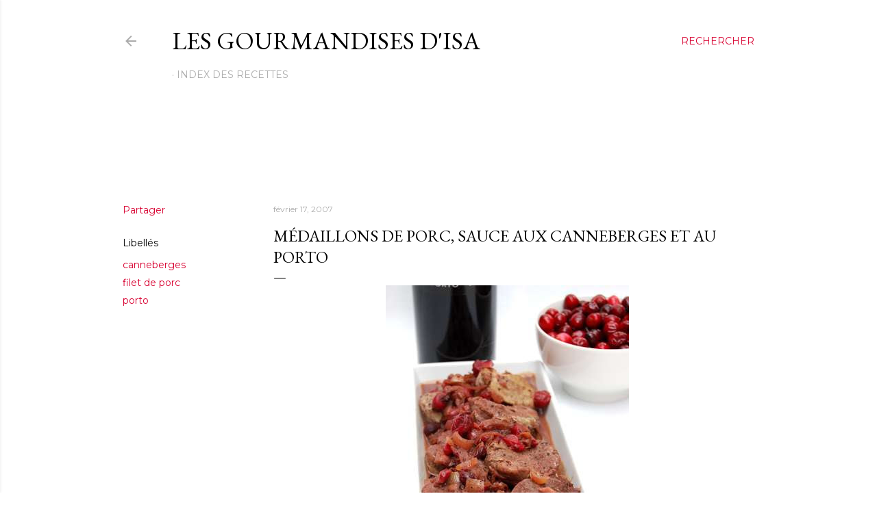

--- FILE ---
content_type: text/html; charset=utf-8
request_url: https://www.google.com/recaptcha/api2/aframe
body_size: 264
content:
<!DOCTYPE HTML><html><head><meta http-equiv="content-type" content="text/html; charset=UTF-8"></head><body><script nonce="M8o7ocL76Eiveciag9WVIg">/** Anti-fraud and anti-abuse applications only. See google.com/recaptcha */ try{var clients={'sodar':'https://pagead2.googlesyndication.com/pagead/sodar?'};window.addEventListener("message",function(a){try{if(a.source===window.parent){var b=JSON.parse(a.data);var c=clients[b['id']];if(c){var d=document.createElement('img');d.src=c+b['params']+'&rc='+(localStorage.getItem("rc::a")?sessionStorage.getItem("rc::b"):"");window.document.body.appendChild(d);sessionStorage.setItem("rc::e",parseInt(sessionStorage.getItem("rc::e")||0)+1);localStorage.setItem("rc::h",'1769900814553');}}}catch(b){}});window.parent.postMessage("_grecaptcha_ready", "*");}catch(b){}</script></body></html>

--- FILE ---
content_type: text/plain; charset=UTF-8
request_url: https://at.teads.tv/fpc?analytics_tag_id=PUB_18458&tfpvi=&gdpr_status=22&gdpr_reason=220&gdpr_consent=&ccpa_consent=&shared_ids=&sv=d656f4a&
body_size: -89
content:
YzJjYzEwMzctYzJmZi00ZGI1LTk0M2UtNmYwZjJmY2M4YThkIy01LTU=

--- FILE ---
content_type: text/javascript
request_url: https://rumcdn.geoedge.be/a39f740a-7319-4a0d-8fcd-2f1a88a29dd9/grumi.js
body_size: 84694
content:
var grumiInstance = window.grumiInstance || { q: [] };
(function createInstance (window, document, options = { shouldPostponeSample: false }) {
	!function r(i,o,a){function s(n,e){if(!o[n]){if(!i[n]){var t="function"==typeof require&&require;if(!e&&t)return t(n,!0);if(c)return c(n,!0);throw new Error("Cannot find module '"+n+"'")}e=o[n]={exports:{}};i[n][0].call(e.exports,function(e){var t=i[n][1][e];return s(t||e)},e,e.exports,r,i,o,a)}return o[n].exports}for(var c="function"==typeof require&&require,e=0;e<a.length;e++)s(a[e]);return s}({1:[function(e,t,n){var r=e("./config.js"),i=e("./utils.js");t.exports={didAmazonWin:function(e){var t=e.meta&&e.meta.adv,n=e.preWinningAmazonBid;return n&&(t=t,!i.isEmptyObj(r.amazonAdvIds)&&r.amazonAdvIds[t]||(t=e.tag,e=n.amzniid,t.includes("apstag.renderImp(")&&t.includes(e)))},setAmazonParametersToSession:function(e){var t=e.preWinningAmazonBid;e.pbAdId=void 0,e.hbCid=t.crid||"N/A",e.pbBidder=t.amznp,e.hbCpm=t.amznbid,e.hbVendor="A9",e.hbTag=!0}}},{"./config.js":5,"./utils.js":24}],2:[function(e,t,n){var l=e("./session"),r=e("./urlParser.js"),m=e("./utils.js"),i=e("./domUtils.js").isIframe,f=e("./htmlParser.js"),g=e("./blackList").match,h=e("./ajax.js").sendEvent,o=".amazon-adsystem.com",a="/dtb/admi",s="googleads.g.doubleclick.net",e="/pagead/",c=["/pagead/adfetch",e+"ads"],d=/<iframe[^>]*src=['"]https*:\/\/ads.\w+.criteo.com\/delivery\/r\/.+<\/iframe>/g,u={};var p={adsense:{type:"jsonp",callbackName:"a"+ +new Date,getJsUrl:function(e,t){return e.replace("output=html","output=json_html")+"&callback="+t},getHtml:function(e){e=e[m.keys(e)[0]];return e&&e._html_},shouldRender:function(e){var e=e[m.keys(e)[0]],t=e&&e._html_,n=e&&e._snippet_,e=e&&e._empty_;return n&&t||e&&t}},amazon:{type:"jsonp",callbackName:"apstag.renderImp",getJsUrl:function(e){return e.replace("/admi?","/admj?").replace("&ep=%7B%22ce%22%3A%221%22%7D","")},getHtml:function(e){return e.html},shouldRender:function(e){return e.html}},criteo:{type:"js",getJsHtml:function(e){var t,n=e.match(d);return n&&(t=(t=n[0].replace(/iframe/g,"script")).replace(/afr.php|display.aspx/g,"ajs.php")),e.replace(d,t)},shouldRender:function(e){return"loading"===e.readyState}}};function y(e){var t,n=e.url,e=e.html;return n&&((n=r.parse(n)).hostname===s&&-1<c.indexOf(n.pathname)&&(t="adsense"),-1<n.hostname.indexOf(o))&&-1<n.pathname.indexOf(a)&&(t="amazon"),(t=e&&e.match(d)?"criteo":t)||!1}function v(r,i,o,a){e=i,t=o;var e,t,n,s=function(){e.src=t,h({type:"adfetch-error",meta:JSON.stringify(l.meta)})},c=window,d=r.callbackName,u=function(e){var t,n=r.getHtml(e),e=(l.bustedUrl=o,l.bustedTag=n,r.shouldRender(e));t=n,(t=f.parse(t))&&t.querySelectorAll&&(t=m.map(t.querySelectorAll("[src], [href]"),function(e){return e.src||e.href}),m.find(t,function(e){return g(e).match}))&&h({type:"adfetch",meta:JSON.stringify(l.meta)}),!a(n)&&e?(t=n,"srcdoc"in(e=i)?e.srcdoc=t:((e=e.contentWindow.document).open(),e.write(t),e.close())):s()};for(d=d.split("."),n=0;n<d.length-1;n++)c[d[n]]={},c=c[d[n]];c[d[n]]=u;var u=r.getJsUrl(o,r.callbackName),p=document.createElement("script");p.src=u,p.onerror=s,p.onload=function(){h({type:"adfetch-loaded",meta:JSON.stringify(l.meta)})},document.scripts[0].parentNode.insertBefore(p,null)}t.exports={shouldBust:function(e){var t,n=e.iframe,r=e.url,e=e.html,r=(r&&n&&(t=i(n)&&!u[n.id]&&y({url:r}),u[n.id]=!0),y({html:e}));return t||r},bust:function(e){var t=e.iframe,n=e.url,r=e.html,i=e.doc,o=e.inspectHtml;return"jsonp"===(e=p[y(e)]).type?v(e,t,n,o):"js"===e.type?(t=i,n=r,i=(o=e).getJsHtml(n),l.bustedTag=n,!!o.shouldRender(t)&&(t.write(i),!0)):void 0},checkAndBustFriendlyAmazonFrame:function(e,t){(e=e.defaultView&&e.defaultView.frameElement&&e.defaultView.frameElement.id)&&e.startsWith("apstag")&&(l.bustedTag=t)}}},{"./ajax.js":3,"./blackList":4,"./domUtils.js":8,"./htmlParser.js":13,"./session":21,"./urlParser.js":23,"./utils.js":24}],3:[function(e,t,n){var i=e("./utils.js"),o=e("./config.js"),r=e("./session.js"),a=e("./domUtils.js"),s=e("./jsUtils.js"),c=e("./methodCombinators.js").before,d=e("./tagSelector.js").getTag,u=e("./constants.js"),e=e("./natives.js"),p=e.fetch,l=e.XMLHttpRequest,m=e.Request,f=e.TextEncoder,g=e.postMessage,h=[];function y(e,t){e(t)}function v(t=null){i.forEach(h,function(e){y(e,t)}),h.push=y}function b(e){return e.key=r.key,e.imp=e.imp||r.imp,e.c_ver=o.c_ver,e.w_ver=r.wver,e.w_type=r.wtype,e.b_ver=o.b_ver,e.ver=o.ver,e.loc=location.href,e.ref=document.referrer,e.sp=r.sp||"dfp",e.cust_imp=r.cust_imp,e.cust1=r.meta.cust1,e.cust2=r.meta.cust2,e.cust3=r.meta.cust3,e.caid=r.meta.caid,e.scriptId=r.scriptId,e.crossOrigin=!a.isSameOriginWin(top),e.debug=r.debug,"dfp"===r.sp&&(e.qid=r.meta.qid),e.cdn=o.cdn||void 0,o.accountType!==u.NET&&(e.cid=r.meta&&r.meta.cr||123456,e.li=r.meta.li,e.ord=r.meta.ord,e.ygIds=r.meta.ygIds),e.at=o.accountType.charAt(0),r.hbTag&&(e.hbTag=!0,e.hbVendor=r.hbVendor,e.hbCid=r.hbCid,e.hbAdId=r.pbAdId,e.hbBidder=r.pbBidder,e.hbCpm=r.hbCpm,e.hbCurrency=r.hbCurrency),"boolean"==typeof r.meta.isAfc&&(e.isAfc=r.meta.isAfc,e.isAmp=r.meta.isAmp),r.meta.hasOwnProperty("isEBDA")&&"%"!==r.meta.isEBDA.charAt(0)&&(e.isEBDA=r.meta.isEBDA),r.pimp&&"%_pimp%"!==r.pimp&&(e.pimp=r.pimp),void 0!==r.pl&&(e.preloaded=r.pl),e.site=r.site||a.getTopHostname(),e.site&&-1<e.site.indexOf("safeframe.googlesyndication.com")&&(e.site="safeframe.googlesyndication.com"),e.isc=r.isc,r.adt&&(e.adt=r.adt),r.isCXM&&(e.isCXM=!0),e.ts=+new Date,e.bdTs=o.bdTs,e}function w(t,n){var r=[],e=i.keys(t);return void 0===n&&(n={},i.forEach(e,function(e){void 0!==t[e]&&void 0===n[e]&&r.push(e+"="+encodeURIComponent(t[e]))})),r.join("&")}function E(e){e=i.removeCaspr(e),e=r.doubleWrapperInfo.isDoubleWrapper?i.removeWrapperXMP(e):e;return e=4e5<e.length?e.slice(0,4e5):e}function j(t){return function(){var e=arguments[0];return e.html&&(e.html=E(e.html)),e.tag&&(e.tag=E(e.tag)),t.apply(this,arguments)}}e=c(function(e){var t;e.hasOwnProperty("byRate")&&!e.byRate||(t=a.getAllUrlsFromAllWindows(),"sample"!==e.r&&"sample"!==e.bdmn&&t.push(e.r),e[r.isPAPI&&"imaj"!==r.sp?"vast_content":"tag"]=d(),e.urls=JSON.stringify(t),e.hc=r.hc,e.vastUrls=JSON.stringify(r.vastUrls),delete e.byRate)}),c=c(function(e){e.meta=JSON.stringify(r.meta),e.client_size=r.client_size});function A(e,t){var n=new l;n.open("POST",e),n.setRequestHeader("Content-type","application/x-www-form-urlencoded"),n.send(w(t))}function O(t,e){return o=e,new Promise(function(t,e){var n=(new f).encode(w(o)),r=new CompressionStream("gzip"),i=r.writable.getWriter();i.write(n),i.close(),new Response(r.readable).arrayBuffer().then(function(e){t(e)}).catch(e)}).then(function(e){e=new m(t,{method:"POST",body:e,mode:"no-cors",headers:{"Content-type":"application/x-www-form-urlencoded","Accept-Language":"gzip"}});p(e)});var o}function _(e,t){p&&window.CompressionStream?O(e,t).catch(function(){A(e,t)}):A(e,t)}function T(e,t){!r.hasFrameApi||r.frameApi||r.isSkipFrameApi?_(e,t):g.call(r.targetWindow,{key:r.key,request:{url:e,data:t}},"*")}r.frameApi&&r.targetWindow.addEventListener("message",function(e){var t=e.data;t.key===r.key&&t.request&&(_((t=t.request).url,t.data),e.stopImmediatePropagation())});var I,x={};function k(r){return function(n){h.push(function(e){if(e&&e(n),n=b(n),-1!==r.indexOf(o.reportEndpoint,r.length-o.reportEndpoint.length)){var t=r+w(n,{r:!0,html:!0,ts:!0});if(!0===x[t]&&!(n.rbu||n.is||3===n.rdType||n.et))return}x[t]=!0,T(r,n)})}}let S="https:",C=S+o.apiUrl+o.reportEndpoint;t.exports={sendInit:s.once(c(k(S+o.apiUrl+o.initEndpoint))),sendReport:e(j(k(S+o.apiUrl+o.reportEndpoint))),sendError:k(S+o.apiUrl+o.errEndpoint),sendDebug:k(S+o.apiUrl+o.dbgEndpoint),sendStats:k(S+o.apiUrl+(o.statsEndpoint||"stats")),sendEvent:(I=k(S+o.apiUrl+o.evEndpoint),function(e,t){var n=o.rates||{default:.004},t=t||n[e.type]||n.default;Math.random()<=t&&I(e)}),buildRbuReport:e(j(b)),sendRbuReport:T,processQueue:v,processQueueAndResetState:function(){h.push!==y&&v(),h=[]},setReportsEndPointAsFinished:function(){x[C]=!0},setReportsEndPointAsCleared:function(){delete x[C]}}},{"./config.js":5,"./constants.js":6,"./domUtils.js":8,"./jsUtils.js":14,"./methodCombinators.js":16,"./natives.js":17,"./session.js":21,"./tagSelector.js":22,"./utils.js":24}],4:[function(e,t,n){var d=e("./utils.js"),r=e("./config.js"),u=e("./urlParser.js"),i=r.domains,o=r.clkDomains,e=r.bidders,a=r.patterns.wildcards;var s,p={match:!1};function l(e,t,n){return{match:!0,bdmn:e,ver:t,bcid:n}}function m(e){return e.split("").reverse().join("")}function f(n,e){var t,r;return-1<e.indexOf("*")?(t=e.split("*"),r=-1,d.every(t,function(e){var e=n.indexOf(e,r+1),t=r<e;return r=e,t})):-1<n.indexOf(e)}function g(e,t,n){return d.find(e,t)||d.find(e,n)}function h(e){return e&&"1"===e.charAt(0)}function c(c){return function(e){var n,r,i,e=u.parse(e),t=e&&e.hostname,o=e&&[e.pathname,e.search,e.hash].join("");if(t){t=[t].concat((e=(e=t).split("."),d.fluent(e).map(function(e,t,n){return n.shift(),n.join(".")}).val())),e=d.map(t,m),t=d.filter(e,function(e){return void 0!==c[e]});if(t&&t.length){if(e=d.find(t,function(e){return"string"==typeof c[e]}))return l(m(e),c[e]);var a=d.filter(t,function(e){return"object"==typeof c[e]}),s=d.map(a,function(e){return c[e]}),e=d.find(s,function(t,e){return r=g(d.keys(t),function(e){return f(o,e)&&h(t[e])},function(e){return f(o,e)}),n=m(a[e]),""===r&&(e=s[e],i=l(n,e[r])),r});if(e)return l(n,e[r],r);if(i)return i}}return p}}function y(e){e=e.substring(2).split("$");return d.map(e,function(e){return e.split(":")[0]})}t.exports={match:function(e,t){var n=c(i);return t&&"IFRAME"===t.toUpperCase()&&(t=c(o)(e)).match?(t.rdType=2,t):n(e)},matchHB:(s=c(e),function(e){var e=e.split(":"),t=e[0],e=e[1],e="https://"+m(t+".com")+"/"+e,e=s(e);return e.match&&(e.bdmn=t),e}),matchAgainst:c,matchPattern:function(t){var e=g(d.keys(a),function(e){return f(t,e)&&h(a[e])},function(e){return f(t,e)});return e?l("pattern",a[e],e):p},isBlocking:h,getTriggerTypes:y,removeTriggerType:function(e,t){var n,r=(i=y(e.ver)).includes(t),i=1<i.length;return r?i?(e.ver=(n=t,(r=e.ver).length<2||"0"!==r[0]&&"1"!==r[0]||"#"!==r[1]||(i=r.substring(0,2),1===(t=r.substring(2).split("$")).length)?r:0===(r=t.filter(function(e){var t=e.indexOf(":");return-1===t||e.substring(0,t)!==n})).length?i.slice(0,-1):i+r.join("$")),e):p:e}}},{"./config.js":5,"./urlParser.js":23,"./utils.js":24}],5:[function(e,t,n){t.exports={"ver":"0.1","b_ver":"0.5.480","blocking":true,"rbu":1,"rbuConfig":{"thankYou":{"fontColor":"#000000","backgroundColor":"#FFFFFF","message":"Thank you for reporting this ad"},"popup":{"report":{"fontColor":"#FFFFFF","backgroundColor":"#3180F9"},"fontColor":"#000000","backgroundColor":"#FFFFFF","text":"What's wrong with this ad?","reasons":[{"value":"OFFENSIVE","label":"Contains Offensive Content"},{"value":"DECEPTIVE","label":"Deceptive or Misleading"},{"value":"BROKEN_AD","label":"Broken Ad"},{"label":"Other","value":"OTHER"}]},"widget":{"fontColor":"#000000","backgroundColor":"#FFFFFF","hoverText":"Report this Ad","widgetIcon":"[data-uri]"}},"silentRbu":0,"signableHosts":[],"onRbu":1,"samplePercent":0,"debug":true,"accountType":"publisher","impSampleRate":0.007,"statRate":0.05,"apiUrl":"//gw.geoedge.be/api/","initEndpoint":"init","reportEndpoint":"report","statsEndpoint":"stats","errEndpoint":"error","dbgEndpoint":"debug","evEndpoint":"event","filteredAdvertisersEndpoint":"v1/config/filtered-advertisers","rdrBlock":true,"ipUrl":"//rumcdn.geoedge.be/grumi-ip.js","altTags":[],"hostFilter":[],"maxHtmlSize":0.4,"reporting":true,"advs":{},"creativeWhitelist":{},"heavyAd":false,"cdn":"cloudfront","domains":{"aidem.irt.tsaesu-btr":"1#1:65083","ten.tnorfduolc.g79cvqs8do9p3d":"1#1:65083","ten.scirtem-ecnamrofrep":"1#1:65083","moc.xinus-lepat.2rt":"1#1:65083","zyx.563ebhfewa":"1#1:65083","oi.citamdib.201sda":"1#1:65083","moc.300ygolonhcet-gnivres.krt":"1#1:65083","moc.danosiof.st":"1#1:65083","moc.egnahcxesdani":"1#1:65083","moc.noitaunitnocgnipoordelttek":"1#1:65083","ten.swodniw.eroc.bew.1z.ediwrunois":"1#1:65083","moc.latrophcetegdirb.04m8od37ccbuhofj4u5d":"1#1:65083","moc.ppaukoreh.5079242bde94-ediug-drayrovalf":"1#1:65083","moc.ppaukoreh.b5d55db60ca2-sepicer-balkooc":"1#1:65083","etis.xxulf-artingi":"1#1:65083","moc.egarotslootnaelc":"1#1:65083","zk.aklaedi":"1#1:65083","etis.tfarctae":"1#1:65083","ppa.naecolatigidno.yro5c-2-ppa-supotco":"1#1:65083","moc.latrophcetegdirb.gjdv2e37ccbuho09gu5d":"1#1:65083","ni.oc.kcilctobor.0ec2ie37ccbuhg55ru5d":"1#1:65083","moc.oixulfog.0ab2ie37ccbuh845ru5d":"1#1:65083","pohs.suvnez":"1#1:65083","ten.swodniw.eroc.bew.1z.giaatoron":"1#1:65083","ten.swodniw.eroc.bew.13z.ifaviiag":"1#1:65083","uci.ukedwwe":"1#1:65083","moc.won-sdrawer":"1#1:65083","uoyc.03swenyraunaj":"1#1:65083","ten.dferuza.10z.yh6f5h7eud5e3b4h-fydrestrty":"1#1:65083","ppa.naecolatigidno.rj3j9-ppa-laroc":"1#1:65083","ten.swodniw.eroc.bew.31z.obvcmpsu9210gninrawsuriv":"1#1:65083","moc.oixulfog.gi1jod37ccbuhg4v4u5d":"1#1:65083","moc.sdnuf-ymonoce":"1#1:65083","moc.latrophcetegdirb.044atd37ccbuhocobu5d":"1#1:65083","ten.swodniw.eroc.bolb.2255buhatad":"1#1:65083","ppa.naecolatigidno.4uxf8-ppa-nwarp-gnik":"1#1:65083","orp.robrahztrauqrepap":"1#1:65083","ni.oc.kcilctobor.0bvt7e37ccbuh0bsju5d":"1#1:65083","ten.swodniw.eroc.bew.11z.iyucewoy":"1#1:65083","moc.iuslmesbanbb.krt":"1#1:65083","moc.201rb":"1#1:65083","uci.edirtstxen":"1#1:65083","zzub.swodniwkooldim":"1#1:65083","ten.swodniw.eroc.bew.31z.pcozajsu0310gninrawsuriv":"1#1:65083","moc.xwolf-ngised":"1#1:65083","moc.latrophcetegdirb.g6ttud37ccbuh053du5d":"1#1:65083","moc.latrophcetegdirb.0cgnvd37ccbuh0bpdu5d":"1#1:65083","pohs.erawtfosbewva":"1#1:65083","ten.swodniw.eroc.bew.1z.asucuriy":"1#1:65083","rg.ygrene-dgm.reiah":"1#1:65083","etis.ssapecar.863175-tsetal":"1#1:65083","ofni.htaprider.ue-og":"1#1:65083","ofni.htaprider.capa-og":"1#1:65083","moc.as.krapsykcul":"1#1:65083","zyx.vdaelacs.rkcrt":"1#1:65083","moc.sulpxobvt.sj":"1#1:65083","etis.ssapecar.063175-tsetal":"1#1:65083","moc.ndcsca":"1#1:65083","moc.aidem-sserpxeila.stessa":"1#1:65083","moc.sdaderk":"1#1:65083","knil.ppa.ifos":"1#1:65083","moc.yrolgfeihc.sj":"1#1:65083","moc.mitnedarp.sj":"1#1:65083","ten.swodniw.eroc.bew.6z.omedooraez":"1#1:65083","ppa.naecolatigidno.37cup-ppa-nihplod":"1#1:65083","moc.edompmjelcitra":"1#1:65083","lol.lleuq":"1#1:65083","enilno.ytsobotco.www":"1#1:65083","moc.segattocyawretawsllu":"1#1:65083","uci.rqirqoy":"1#1:65083","ni.oc.skrowegdirbavon.03unae37ccbuh87rlu5d":"1#1:65083","moc.pohssnaejymmot":"1#1:65083","moc.ft7fhvcrb.www":"1#1:65083","moc.tcetorpllawlatigid.gsmbje37ccbuhgd3tu5d":"1#1:65083","moc.aviv-esilge":"1#1:65083","ten.swodniw.eroc.bew.12z.adriighwat":"1#1:65083","ten.swodniw.eroc.bew.1z.gacibacum":"1#1:65083","uci.cqtfint":"1#1:65083","ten.swodniw.eroc.bew.1z.hwhwofup":"1#1:65083","moc.egdeniahcxavon.giu3id37ccbuh0q51u5d":"1#1:65083","ni.oc.yfirevnamuh.g0rukd37ccbuhggk2u5d":"1#1:65083","enilno.ebiv-nehctik.tsen":"1#1:65083","moc.oixulfog.0spfrd37ccbuh8rt9u5d":"1#1:65083","moc.tcetorpllawlatigid.04kd2e37ccbuhoksfu5d":"1#1:65083","ten.swodniw.eroc.bew.02z.ramgkptfl":"1#1:65083","orp.nialptserofreppoc":"1#1:65083","uci.uktzhvpp":"1#1:65083","ten.swodniw.eroc.bew.82z.uruyucenun":"1#1:65083","ni.oc.skrowegdirbavon.gqrnje37ccbuho5mtu5d":"1#1:65083","zyx.czf8ns92.ipa":"1#1:65083","ni.oc.setagtcennoc.0fa6se37ccbuhoea5v5d":"1#1:65083","pohs.trofbewdeidaer":"1#1:65083","zyx.qenaebsimsak":"1#1:65083","moc.igktp":"1#1:65083","moc.oyykab.krt":"1#1:65083","lol.nonet":"1#1:65083","enilno.tonrgyt":"1#1:65083","ten.swodniw.eroc.bew.31z.yradnoces-6210033033e3033e3033e":"1#1:65083","ni.oc.yfirevnamuh.0q8d6e37ccbuhohniu5d":"1#1:65083","ten.swodniw.eroc.bew.5z.itatodec":"1#1:65083","ten.swodniw.eroc.bew.6z.ivogevitov":"1#1:65083","ten.swodniw.eroc.bew.9z.alepafubro":"1#1:65083","ten.swodniw.eroc.bew.31z.onooelidoz":"1#1:65083","uci.fsacpjlr":"1#1:65083","ten.swodniw.eroc.bew.5z.shwaueyav":"1#1:65083","evil.ytirucessecivrescp":"1#1:65083","moc.orptrofmoctnioj.htlaeh":"1#1:65083","moc.skramvitca.sj":"1#1:65083","moc.sbdlp":"1#1:65083","ten.tnorfduolc.64pgc8xmtcuu1d":"1#1:65083","moc.yadothcraeserohtro":"1#1:65083","moc.kcaskcurazile":"1#1:65083","moc.arimmaj.sj":"1#1:65083","moc.ketuz-mivah.3rt":"1#1:65083","ten.tnorfduolc.a5xwms63w22p1d":"1#1:65083","moc.snoitairavkcrt":"1#1:65083","ten.tnorfduolc.a7ftfuq9zux42d":"1#1:65083","su.mroftalpda.ffrt":"1#1:65083","oi.citamdib.711sda":"1#1:65083","ofni.htaprider.4su-og":"1#1:65083","moc.bojwdz.rt":"1#1:65083","moc.htelhta":"1#1:65083","moc.dib-yoj.ed-pmi-vda":"1#1:65083","ofni.htaprider.1su-og":"1#1:65083","ofni.htaprider.2su-og":"1#1:65083","moc.erotsyalpmlap.2ndc":"1#1:65083","ten.swodniw.eroc.bew.1z.ebavamilic":"1#1:65083","lol.relffark":"1#1:65083","moc.latrophcetegdirb.0ggupd37ccbuhob07u5d":"1#1:65083","moc.esruocegaugnalraelc":"1#1:65083","moc.kcehctlebevird":"1#1:65083","moc.tnitssalglooc":"1#1:65083","etis.ebiveidoof":"1#1:65083","moc.kilckefd.kt":"1#1:65083","ten.swodniw.eroc.bew.5z.utesuoaeid":"1#1:65083","ten.swodniw.eroc.bew.34z.mawuoalit":"1#1:65083","ten.swodniw.eroc.bew.31z.ufuzefap":"1#1:65083","lol.oatsben":"1#1:65083","moc.gnils-latfil":"1#1:65083","gro.yhportegitserp":"1#1:65083","moc.rfdetagnoleyrevnib":"1#1:65083","ten.swodniw.eroc.bolb.dsfds98jksdfhbjhfs":"1#1:65083","ten.swodniw.eroc.bew.1z.emevitei":"1#1:65083","zyx.ytiligapissog.5nut":"1#1:65083","ppa.naecolatigidno.wa8il-ppa-llehsaes":"1#1:65083","ten.swodniw.eroc.bew.31z.ul5eypsu0310gninrawsuriv":"1#1:65083","ten.swodniw.eroc.bew.91z.olraimei":"1#1:65083","ten.swodniw.eroc.bew.9z.eziltnem":"1#1:65083","ten.swodniw.eroc.bew.12z.epebiaraia":"1#1:65083","ten.swodniw.eroc.bew.1z.orraames":"1#1:65083","uci.fctzrtuz":"1#1:65083","ten.swodniw.eroc.bew.22z.aleierut":"1#1:65083","ten.swodniw.eroc.bew.82z.avidilalet":"1#1:65083","sm.sacm.moc.egas.ecneirepxe":"1#1:65083","ten.swodniw.eroc.bew.72z.aognoisap":"1#1:65083","ten.swodniw.eroc.bew.6z.mezrealht":"1#1:65083","ten.swodniw.eroc.bew.31z.xcm1rw1olzcsj921egassem":"1#1:65083","ten.swodniw.eroc.bew.31z.odefavipet":"1#1:65083","ten.swodniw.eroc.bew.63z.ibnoitaa":"1#1:65083","moc.sdtdnlr":"1#1:65083","ppa.naecolatigidno.3qt3a-ppa-daehremmah":"1#1:65083","moc.latigidcalidac":"1#1:65083","ten.swodniw.eroc.bew.31z.417e1vsu0310gninrawsuriv":"1#1:65083","moc.ppaukoreh.90d9f248cb8c-sepicer-lwobyrovas":"1#1:65083","moc.xhkjnct":"1#1:65083","ten.swodniw.eroc.bew.9z.iiubotes":"1#1:65083","ten.swodniw.eroc.bew.6z.echtapii":"1#1:65083","ten.swodniw.eroc.bew.31z.ffdkslldldofk":"1#1:65083","ppa.naecolatigidno.8zt2o-ppa-hsifnoil":"1#1:65083","moc.6c6f":"1#1:65083","ten.swodniw.eroc.bew.82z.ezopupaliz":"1#1:65083","pohs.dkwdsogeht.ffo":"1#1:65083","eniw.tropbewlausac":"1#1:65083","moc.eruceslrukcart":"1#1:65083","zyx.c0i":"1#1:65083","orp.buhtylana.ffa":"1#1:65083","moc.akhtmsb.trap":"1#1:65083","moc.orphakin.sj":"1#1:65083","bulc.999rr.wd":"1#1:65083","moc.6ndcmb.ndc":"1#1:65083","moc.sdaderk.ndc":"1#1:65083","au.777":"1#1:65083","zyx.daibompxe":"1#1:65083","moc.tuodnl":"1#1:65083","moc.btr-mueda.rekcart":"1#1:65083","moc.aeesud":"1#1:65083","moc.0101rolocotohp":"1#1:65083","moc.ylatnm":"1#1:65083","moc.sulpxobvt":"1#1:65083","orp.tiddaaippa":"1#1:65083","moc.latrophcetegdirb.gsr0kd37ccbuhg652u5d":"1#1:65083","ten.swodniw.eroc.bew.31z.cvbfbfbvd4354":"1#1:65083","moc.latrophcetegdirb.0j8htd37ccbuh0subu5d":"1#1:65083","ten.swodniw.eroc.bolb.2147tluavrepyh":"1#1:65083","moc.efilkaepartun":"1#1:65083","moc.retrabsucof":"1#1:65083","ten.swodniw.eroc.bew.31z.w9mdb8su0310gninrawsuriv":"1#1:65083","ecaps.reitel.1zkrtemnotyovorfic":"1#1:65083","ten.swodniw.eroc.bew.72z.iyizaoauaa":"1#1:65083","moc.oixulfog.0bdide37ccbuhogqnu5d":"1#1:65083","moc.draugllawefas.gtt5ie37ccbuhgq9ru5d":"1#1:65083","evil.pcidoerp":"1#1:65083","ten.swodniw.eroc.bew.83z.yecofoyif":"1#1:65083","ten.swodniw.eroc.bew.31z.saeipomew":"1#1:65083","ni.oc.yfirevnamuh.0vkjkd37ccbuhope2u5d":"1#1:65083","ten.swodniw.eroc.bew.31z.q6qs3isu9210gninrawsuriv":"1#1:65083","ten.swodniw.eroc.bew.31z.jetdetsu9210gninrawsuriv":"1#1:65083","moc.enozetolipbew":"1#1:65083","enilno.pohsymogog":"1#1:65083","ten.swodniw.eroc.bew.41z.ozevitoten":"1#1:65083","ten.swodniw.eroc.bew.83z.iiomiriy":"1#1:65083","ten.swodniw.eroc.bew.1z.uyocepon":"1#1:65083","ni.oc.kcilctobor.gt4kje37ccbuh0dgtu5d":"1#1:65083","kcilc.edargotob":"1#1:65083","moc.lortnocbuhxulf":"1#1:65083","moc.bmlvbm.v":"1#1:65083","ni.oc.yfirevnamuh.g7clpd37ccbuh8re6u5d":"1#1:65083","moc.oixulfog.0n0ipd37ccbuhg1b6u5d":"1#1:65083","ni.oc.yfirevnamuh.gp55rd37ccbuho5d9u5d":"1#1:65083","moc.oixulfog.glaurd37ccbuhgjgau5d":"1#1:65083","moc.latrophcetegdirb.gqv1td37ccbuhgjhbu5d":"1#1:65083","ten.swodniw.eroc.bew.31z.21ohce3033e10033033e":"1#1:65083","moc.tcetorpllawlatigid.00ap4e37ccbuh0jjhu5d":"1#1:65083","ten.dleifhtuosstsitned.www":"1#1:65083","orp.oilofnemulrepsihw":"1#1:65083","ten.swodniw.eroc.bew.61z.afirreapan":"1#1:65083","moc.latrophcetegdirb.g2rdae37ccbuhgdklu5d":"1#1:65083","enilno.omevinelufofaxul":"1#1:65083","moc.latrophcetegdirb.01blne37ccbuh8lp1v5d":"1#1:65083","moc.oeevo.sda.201sda":"1#1:65083","moc.ruzah-konib.3rt":"1#1:65083","ten.dferuza.10z.xafewf3eed7dxbdd-vic":"1#1:65083","moc.321eunevahcnif":"1#1:65083","moc.xinus-lepat.3rt":"1#1:65083","moc.deloac":"1#1:65083","moc.sgtke.ndc":"1#1:65083","moc.xitun-relov.a":"1#1:65083","moc.ridergnorts":"1#1:65083","moc.zkbsda":"1#1:65083","lol.axryui.sppa":"1#1:65083","pot.buhrider":"1#1:65083","ofni.shsdkehg":"1#1:65083","moc.rfdetagnoleyrev":"1#1:65083","ppa.naecolatigidno.uabwx-ppa-retsbol":"1#1:65083","moc.oxyralp":"1#1:65083","ur.zagylsikelgu":"1#1:65083","moc.egagesiwbew":"1#1:65083","ppa.naecolatigidno.abn32-ppa-llehsaes":"1#1:65083","moc.latrophcetegdirb.gpuj9e37ccbuhg93lu5d":"1#1:65083","ten.swodniw.eroc.bew.13z.epazilar":"1#1:65083","ppa.naecolatigidno.jkiea-ppa-supotco":"1#1:65083","ppa.naecolatigidno.jqf3p-ppa-elahw":"1#1:65083","ten.swodniw.eroc.bew.34z.nugifebep":"1#1:65083","ur.vokirb":"1#1:65083","moc.acitamtrat":"1#1:65083","ten.swodniw.eroc.bew.11z.nriesucoz":"1#1:65083","ten.swodniw.eroc.bew.9z.iseuufaa":"1#1:65083","zyx.atledknil":"1#1:65083","moc.egdeniahcxavon.gfngid37ccbuhgic1u5d":"1#1:65083","ni.oc.yfirevnamuh.grrukd37ccbuh0hk2u5d":"1#1:65083","moc.latrophcetegdirb.0fhfnd37ccbuh8v24u5d":"1#1:65083","moc.latrophcetegdirb.0b37pd37ccbuh09q5u5d":"1#1:65083","moc.latrophcetegdirb.g667qd37ccbuhgdj7u5d":"1#1:65083","ten.swodniw.eroc.bew.31z.yradnoces-2210033033e3033e3033e":"1#1:65083","ppa.lecrev.ammag-troppus-elppa":"1#1:65083","orp.wodaemegdirblevon":"1#1:65083","moc.buhgnietad":"1#1:65083","ten.swodniw.eroc.bew.61z.uyezinoouu":"1#1:65083","ten.swodniw.eroc.bew.11z.euaiiaoy":"1#1:65083","ten.swodniw.eroc.bew.61z.idamipic":"1#1:65083","moc.tcetorpllawlatigid.0pqrbe37ccbuh0bjmu5d":"1#1:65083","moc.oixulfog.gv0ofe37ccbuh8vipu5d":"1#1:65083","lol.esitrom":"1#1:65083","moc.dh17":"1#1:65083","latigid.rotacidni-sdnuf":"1#1:65083","ten.swodniw.eroc.bew.9z.yefaiudef":"1#1:65083","ten.swodniw.eroc.bew.63z.rainonerut":"1#1:65083","ten.swodniw.eroc.bew.82z.awanraot":"1#1:65083","ten.swodniw.eroc.bew.1z.oegiiaeae":"1#1:65083","ten.swodniw.eroc.bew.63z.upufoboy":"1#1:65083","moc.hserfgnitekramsulp":"1#1:65083","moc.latrophcetegdirb.0fdv5e37ccbuh8vdiu5d":"1#1:65083","moc.norbdlegln":"1#1:65083","ten.swodniw.eroc.bew.33z.auiptnem":"1#1:65083","uci.pecgwcw":"1#1:65083","ten.swodniw.eroc.bew.91z.vowumolip":"1#1:65083","ten.swodniw.eroc.bew.91z.fiyemovaw":"1#1:65083","moc.seicilopysaeedam":"1#1:65083","moc.yrotcafxda.tsaesu-btr":"1#1:65083","zyx.ubdstr":"1#1:65083","ten.etaberteg.c8ix4":"1#1:65083","moc.btrtnenitnoctniop":"1#1:65083","ofni.htaprider.rtluv-og":"1#1:65083","moc.kcisssolf":"1#1:65083","moc.gnidemdevlohp":"1#1:65083","em.yapt.pukool":"1#1:65083","moc.semit-lacitcat":"1#1:65083","moc.oeevo.sda.401sda":"1#1:65083","ofni.htaprider.8su-og":"1#1:65083","ved.segap.avatrekcolbda":"1#1:65083","ten.swodniw.eroc.bew.13z.temusobri":"1#1:65083","ten.swodniw.eroc.bew.11z.bbbocddddrofed":"1#1:65083","moc.epocsbewaer":"1#1:65083","moc.euqimolem":"1#1:65083","moc.nrutdaornepo":"1#1:65083","evil.ederucesorpcp":"1#1:65083","ten.swodniw.eroc.bew.31z.dg5mt5su0310gninrawsuriv":"1#1:65083","ten.swodniw.eroc.bew.31z.0210033033e3033e3033e":"1#1:65083","lol.ctwen":"1#1:65083","ten.swodniw.eroc.bew.41z.erutavew":"1#1:65083","uci.fqjkrjfp":"1#1:65083","kcilc.roecawas.ue":"1#1:65083","moc.yhtlaewcigam":"1#1:65083","moc.tcetorpllawlatigid.guovhe37ccbuhoq1ru5d":"1#1:65083","ten.swodniw.eroc.bew.4z.adedunitus":"1#1:65083","ten.swodniw.eroc.bew.4z.ebefadod":"1#1:65083","moc.egdeniahcxavon.04gggd37ccbuhgdc0u5d":"1#1:65083","lol.valfhsw":"1#1:65083","latigid.tuokaerb-sdnuf":"1#1:65083","moc.ycngabuhetisgolb.apl":"1#1:65083","ni.oc.yfirevnamuh.0un6td37ccbuhgvkbu5d":"1#1:65083","ppa.naecolatigidno.hfzzo-ppa-nihcru":"1#1:65083","niw.nuf55":"1#1:65083","pot.tcuvi":"1#1:65083","moc.tcetorpllawlatigid.0n7rie37ccbuhoa7su5d":"1#1:65083","ni.oc.yfirevnamuh.gnj1ke37ccbuhgp3uu5d":"1#1:65083","zyx.namow-etad":"1#1:65083","ten.swodniw.eroc.bew.22z.fadhpovev":"1#1:65083","moc.mpcetagevitceffe.46317382lp":"1#1:65083","lol.ybty":"1#1:65083","ten.swodniw.eroc.bew.31z.5110033033e3033e3033e":"1#1:65083","ten.swodniw.eroc.bew.31z.51ohce3033e10033033e":"1#1:65083","ten.swodniw.eroc.bew.13z.osevituwro":"1#1:65083","ten.swodniw.eroc.bew.22z.ubudopat":"1#1:65083","uci.gfupf":"1#1:65083","ni.oc.kcilctobor.0plcge37ccbuh0o8qu5d":"1#1:65083","latigid.ytilitalov-sdnuf":"1#1:65083","moc.yrolgfeihc":"1#1:65083","moc.sm-tniopxda.4v-tsaesu-btr":"1#1:65083","moc.ur.kculagem":"1#1:65083","moc.pulod-nesiw.3rt":"1#1:65083","knil.ppa.t2xk":"1#1:65083","moc.gnimagamuk.sj":"1#1:65083","moc.tnetnoc-xepa":"1#1:65083","kcilc.dleihs3bew":"1#1:65083","moc.latrophcetegdirb.096cod37ccbuh0jn4u5d":"1#1:65083","moc.ppaukoreh.d7b09630a1b4-38053-hannavas-eltneg":"1#1:65083","moc.epocsbewaer.apl":"1#1:65083","moc.ycagelyrrac":"1#1:65083","moc.latrophcetegdirb.gb7prd37ccbuh0naau5d":"1#1:65083","moc.xaler-effoc":"1#1:65083","etis.ffaeetetiruovaf":"1#1:65083","moc.retrabartsa":"1#1:65083","moc.buhzzubaer.apl":"1#1:65083","moc.latrophcetegdirb.0edk8e37ccbuhg8eku5d":"1#1:65083","pohs.secivresbewdepuorg":"1#1:65083","ten.swodniw.eroc.bew.33z.utozovuves":"1#1:65083","uci.asyhrfxb":"1#1:65083","ten.swodniw.eroc.bew.83z.cepuzefun":"1#1:65083","ten.rekcartcba":"1#1:65083","ten.swodniw.eroc.bew.5z.itowemay":"1#1:65083","tal.eevaelc":"1#1:65083","moc.latrophcetegdirb.0hb0rd37ccbuh8p49u5d":"1#1:65083","ten.swodniw.eroc.bew.31z.zdk98ysu0310gninrawsuriv":"1#1:65083","moc.samepokrawsey":"1#1:65083","pot.vviwxz":"1#1:65083","ten.swodniw.eroc.bew.61z.unagnoisri":"1#1:65083","uci.xkriitl":"1#1:65083","pohs.aqromex.aqromex":"1#1:65083","moc.ppaukoreh.3ad989e3376e-ediug-ymehclaetsat":"1#1:65083","ppa.naecolatigidno.ramek-ppa-diuqs":"1#1:65083","zyx.czcq.tyff":"1#1:65083","etis.63pohsk":"1#1:65083","moc.latrophcetegdirb.0t1iod37ccbuhgst4u5d":"1#1:65083","kcilc.xetrocotua":"1#1:65083","moc.slaedagimo":"1#1:65083","moc.latrophcetegdirb.0r8nvd37ccbuh85pdu5d":"1#1:65083","moc.oixulfog.0ebd6e37ccbuhgjniu5d":"1#1:65083","uci.eafhgdtp":"1#1:65083","moc.az-tropse-drahs.omorp":"1#1:65083","moc.ocehcapanahoj.www":"1#1:65083","pohs.nairaugtendezinagro":"1#1:65083","ten.swodniw.eroc.bew.9z.imiahpumep":"1#1:65083","moc.oixiruces":"1#1:65083","smetsys.draugefaselibom":"1#1:65083","moc.sesulplexip.tsaesu-btr":"1#1:65083","ofni.htaprider.5su-og":"1#1:65083","hcet.tegratda.ia":"1#1:65083","ofni.htaprider.6su-og":"1#1:65083","etis.ssapecar.331175-tsetal":"1#1:65083","moc.8831agem":"1#1:65083","moc.latrophcetegdirb.0h1ued37ccbuh85lvt5d":"1#1:65083","moc.egdeniahcxavon.0eogid37ccbuh0jc1u5d":"1#1:65083","lol.vxepa":"1#1:65083","moc.rednawseluj":"1#1:65083","latigid.gniws-sdnuf":"1#1:65083","ecaps.dohv-tulover":"1#1:65083","moc.yesrejytoofinu.www":"1#1:65083","ni.oc.yfirevnamuh.g559je37ccbuhggvsu5d":"1#1:65083","ni.oc.kcilctobor.gjt2je37ccbuhg6ksu5d":"1#1:65083","ten.swodniw.eroc.bew.91z.otesigalro":"1#1:65083","moc.etnadnobaeivelleutrivesilge":"1#1:65083","evil.kuytirucesllufcp":"1#1:65083","ten.swodniw.eroc.bew.33z.hcabociy":"1#1:65083","ten.swodniw.eroc.bew.1z.liaugaseg":"1#1:65083","moc.omropwolf":"1#1:65083","moc.9qf87z":"1#1:65083","ppa.naecolatigidno.2nzbc-001-ppa-daehremmah":"1#1:65083","moc.iamorfsaedignidart.71ed":"1#1:65083","semoh.knilp":"1#1:65083","lol.emulg":"1#1:65083","etis.eseehcerutluc":"1#1:65083","moc.tcetorpllawlatigid.08ve2e37ccbuh0jtfu5d":"1#1:65083","moc.oixulfog.084v7e37ccbuh8ctju5d":"1#1:65083","ten.swodniw.eroc.bew.31z.oq2ecb3bblzcsj031egassem":"1#1:65083","ten.swodniw.eroc.bew.41z.uueruttnem":"1#1:65083","ten.swodniw.eroc.bew.1z.fuperutiz":"1#1:65083","ten.swodniw.eroc.bew.5z.uperutacey":"1#1:65083","ten.swodniw.eroc.bew.02z.oneynoiths":"1#1:65083","ur.bpsmodyihit":"1#1:65083","moc.draugllawefas.g7ugee37ccbuhopgou5d":"1#1:65083","ten.swodniw.eroc.bew.41z.adhcuuhcau":"1#1:65083","moc.xnoisivsucof":"1#1:65083","ni.oc.yfirevnamuh.026kdd37ccbuh8rput5d":"1#1:65083","ten.swodniw.eroc.bew.11z.israegun":"1#1:65083","ten.swodniw.eroc.bew.1z.wosiyowid":"1#1:65083","ten.swodniw.eroc.bew.83z.edevisnoit":"1#1:65083","uci.xukoqpg":"1#1:65083","moc.oixulfog.0m22jd37ccbuhg8l1u5d":"1#1:65083","moc.latrophcetegdirb.034nld37ccbuhga13u5d":"1#1:65083","moc.latrophcetegdirb.g6fmpd37ccbuhojg6u5d":"1#1:65083","lol.evex":"1#1:65083","moc.wolfnoitceridmlac":"1#1:65083","uci.okouqbhr":"1#1:65083","ten.swodniw.eroc.bew.22z.fisemugii":"1#1:65083","niw.i66ocnip":"1#1:65083","moc.tcetorpllawlatigid.0as7ae37ccbuh8nglu5d":"1#1:65083","kni.wolfllor":"1#1:65083","pohs.oyasa":"1#1:65083","moc.hfrg8klp.www":"1#1:65083","ni.oc.yfirevnamuh.0omcje37ccbuh8r4tu5d":"1#1:65083","moc.oixulfog.05qeje37ccbuh818tu5d":"1#1:65083","kcilc.uupisebiw.ue":"1#1:65083","pohs.enihsnusreztilupyllil":"1#1:65083","moc.gnimagamuk":"1#1:65083","etis.ssapecar.163175-tsetal":"1#1:65083","moc.xmznel.2s":"1#1:65083","evil.sllawnajortitna":"1#1:65083","moc.anylpalc":"1#1:65083","ten.dferuza.10z.metg5hyevhdfuead-yrc":"1#1:65083","ten.dferuza.10z.fc7cmdkfeeva0hya-eex":"1#1:65083","moc.ofni-ytinifni.4v-ue-btr":"1#1:65083","moc.esfa2g.sdanilram":"1#1:65083","ten.dferuza.10z.jcvfrbtdfbrbrang-lbi":"1#1:65083","moc.sgtke":"1#1:65083","zyx.revirkcilc.su":"1#1:65083","moc.ribej-fuloz.3rt":"1#1:65083","moc.xdanoev.10-xda":"1#1:65083","wp.peditoz.ed":"1#1:65083","moc.loohcsgnivirdsonze.eludehcs":"1#1:65083","ten.swodniw.eroc.bew.1z.idabaeal":"1#1:65083","moc.latrophcetegdirb.03bbrd37ccbuhgqm9u5d":"1#1:65083","ni.oc.yfirevnamuh.097qrd37ccbuhosbau5d":"1#1:65083","moc.oixulfog.0ivqrd37ccbuh0mcau5d":"1#1:65083","moc.krowtenetybohce":"1#1:65083","moc.ppaukoreh.66cb25279a37-ediug-noopsycips":"1#1:65083","ten.swodniw.eroc.bew.72z.awayiaruht":"1#1:65083","ten.swodniw.eroc.bew.82z.puvopibup":"1#1:65083","uci.zqecazxr":"1#1:65083","ni.oc.kcilctobor.08snde37ccbuhghunu5d":"1#1:65083","pohs.artxelp":"1#1:65083","moc.pukooh4nemow.www":"1#1:65083","ppa.naecolatigidno.7hz22-ppa-acro":"1#1:65083","zyx.wjsaqsap":"1#1:65083","moc.awpmobw":"1#1:65083","em.enil-htlaeh.limronid1am":"1#1:65083","ten.swodniw.eroc.bew.31z.euri3hsu0310gninrawsuriv":"1#1:65083","ten.swodniw.eroc.bew.31z.8mhf6jsu0310gninrawsuriv":"1#1:65083","uci.kakpxnbb":"1#1:65083","ten.swodniw.eroc.bew.02z.arobepez":"1#1:65083","moc.tcetorpllawlatigid.g9ceee37ccbuh01fou5d":"1#1:65083","pohs.suidarbewdedleihs":"1#1:65083","moc.ppaukoreh.0a16195c0f5c-seidtshtraelacihposorolf":"1#1:65083","moc.stegdagtceleshcet.www":"1#1:65083","moc.enozetolipbew.apl":"1#1:65083","latigid.mretgnol-sdnuf":"1#1:65083","lol.ubutuoy":"1#1:65083","moc.yliadlatigidtseb":"1#1:65083","moc.latigiderocnoisiv":"1#1:65083","moc.nolasriahteneg.b2b":"1#1:65083","moc.uahtapnus":"1#1:65083","ten.swodniw.eroc.bew.1z.tupirulev":"1#1:65083","ten.swodniw.eroc.bew.4z.wiaimutim":"1#1:65083","ten.swodniw.eroc.bew.63z.oputezaf":"1#1:65083","moc.maertsbuhsserp":"1#1:65083","ppa.naecolatigidno.7wedp-ppa-surlaw":"1#1:65083","moc.ac-ygrene-ralos":"1#1:65083","moc.laguum.krt":"1#1:65083","ofni.htaprider.7su-og":"1#1:65083","etis.ssapecar.363175-tsetal":"1#1:65083","moc.gatbm.ndc":"1#1:65083","moc.noisufsbup-sda.b-rekcart":"1#1:65083","oi.citamdib.611sda":"1#1:65083","ofni.htaprider.2ue-og":"1#1:65083","uci.xajqgtk":"1#1:65083","evil.eciovamzalp":"1#1:65083","moc.aidemlatigidytiliga.4v-ue-btr":"1#1:65083","moc.pohscitatseht.t":"1#1:65083","moc.lairteerflla.2v":"1#1:65083","ten.tnorfduolc.oemwngu0ijm12d":"1#1:65083","ofni.og7etadpu":"1#1:65083","kni.hcetgniruces":"1#1:65083","ofni.htaprider.3su-og":"1#1:65083","ten.hcetiaor.gnikcart":"1#1:65083","moc.4202-ylloj-atled":"1#1:65083","ppa.naecolatigidno.uol3x-ppa-esrohaes":"1#1:65083","ppa.naecolatigidno.mbxo7-ppa-yargnits":"1#1:65083","ten.swodniw.eroc.bew.22z.airoinuw":"1#1:65083","ni.oc.skrowegdirblatigid.0uh3gd37ccbuh0460u5d":"1#1:65083","ni.oc.yfirevnamuh.0kdpjd37ccbuh0712u5d":"1#1:65083","moc.latrophcetegdirb.g0haod37ccbuh8gl4u5d":"1#1:65083","moc.ppaukoreh.00ac3c5c8996-ediug-evrucetsat":"1#1:65083","moc.latrophcetegdirb.gll3pd37ccbuh0ml5u5d":"1#1:65083","su.syadothtlaeh":"1#1:65083","moc.retrabqaidok":"1#1:65083","ppa.naecolatigidno.dd9lj-ppa-hsifnwolc":"1#1:65083","ten.swodniw.eroc.bew.5z.iwusebovra":"1#1:65083","ten.swodniw.eroc.bew.31z.ticepasom":"1#1:65083","pohs.tnalibujretcarahc":"1#1:65083","pot.attenro":"1#1:65083","ten.swodniw.eroc.bew.63z.cucamelir":"1#1:65083","zyx.fdkfud":"1#1:65083","latigid.noitisop-sdnuf":"1#1:65083","moc.ybraen-slrig.www":"1#1:65083","ten.swodniw.eroc.bew.31z.8110033033e3033e3033e":"1#1:65083","ten.swodniw.eroc.bew.31z.9ohce3033e10033033e":"1#1:65083","ppa.naecolatigidno.42oel-ppa-krahs":"1#1:65083","evil.kuseitirucessdnefedcp":"1#1:65083","ten.swodniw.eroc.bew.82z.ooiailow":"1#1:65083","ten.swodniw.eroc.bew.5z.mreewedoz":"1#1:65083","moc.latekabue":"1#1:65083","ten.swodniw.eroc.bew.31z.eol748su0310gninrawsuriv":"1#1:65083","ten.swodniw.eroc.bew.31z.noihsafseidalaraatab":"1#1:65083","ni.oc.yfirevnamuh.gsqgdd37ccbuhgpmut5d":"1#1:65083","ten.swodniw.eroc.bew.31z.udosozavro":"1#1:65083","moc.yssergorpmia":"1#1:65083","moc.iasthgksnitekram.5bg":"1#1:65083","moc.oixulfog.0g60sd37ccbuh8iiau5d":"1#1:65083","moc.ksaatbewdaer":"1#1:65083","ten.swodniw.eroc.bew.31z.yradnoces-2110033033e3033e3033e":"1#1:65083","tal.yveb":"1#1:65083","ten.swodniw.eroc.bew.31z.yradnoces-9110033033e3033e3033e":"1#1:65083","ten.swodniw.eroc.bew.83z.isetaooset":"1#1:65083","ten.dferuza.30z.bczgta7cngvevffg-ndlndrbhjfk":"1#1:65083","ni.oc.yfirevnamuh.06p7ie37ccbuh82cru5d":"1#1:65083","pohs.dkwdsogeht":"1#1:65083","moc.gnifrus-tsaf.psd":"1#1:65083","moc.evelceg.nom":"1#1:65083","etis.ssapecar.993175-tsetal":"1#1:65083","moc.btrosdaeuh.4v-tsaesu-btr":"1#1:65083","moc.xdanoev.20-xda":"1#1:65083","moc.dnmbs.ue.bi":"1#1:65083","moc.hsilbupdagnitekram":"1#1:65083","ten.tnorfduolc.659ruukunltbd":"1#1:65083","ten.eralgda.enigne.3ettemocda":"1#1:65083","moc.3ta3rg-os":"1#1:65083","moc.oitone":"1#1:65083","oi.vdarda.ipa-ahpla":"1#1:65083","ten.tnorfduolc.zjnukhvghq9o2d":"1#1:65083","etis.ssapecar.893175-tsetal":"1#1:65083","ten.tnorfduolc.g4pvzepdaeq1d":"1#1:65083","bulc.efiltil":"1#1:65083","moc.yklatzzub":"1#1:65083","ten.swodniw.eroc.bew.34z.oreruthphc":"1#1:65083","ten.swodniw.eroc.bew.13z.utigevol":"1#1:65083","ten.swodniw.eroc.bew.1z.iufigufup":"1#1:65083","ten.swodniw.eroc.bew.83z.ugozuoawam":"1#1:65083","ten.swodniw.eroc.bew.34z.ubogozre":"1#1:65083","ppa.naecolatigidno.vro2g-002-ppa-daehremmah":"1#1:65083","pohs.snoitulosorpva":"1#1:65083","kcilc.revirdhcem":"1#1:65083","moc.buhzzubaer":"1#1:65083","moc.ppaukoreh.5f2e91a25f8e-sepicer-krofnedlog":"1#1:65083","moc.tcetorpllawlatigid.gvcp9e37ccbuhod6lu5d":"1#1:65083","ten.swodniw.eroc.bew.9z.manefogro":"1#1:65083","ten.swodniw.eroc.bew.9z.onisicae":"1#1:65083","uci.zsaufzdt":"1#1:65083","ten.swodniw.eroc.bew.91z.htosenirut":"1#1:65083","moc.hsacxami.skcilc":"1#1:65083","moc.pohsolessnes-teg":"1#1:65083","moc.tcetorpllawlatigid.0ds4de37ccbuhgsgnu5d":"1#1:65083","ten.swodniw.eroc.bew.31z.noihsafsnemowraatab":"1#1:65083","ten.evrevatem":"1#1:65083","moc.ygreneneerg-trams":"1#1:65083","ten.swodniw.eroc.bew.83z.dobatupaf":"1#1:65083","moc.egdeniahcxavon.0a6qkd37ccbuh04i2u5d":"1#1:65083","ten.swodniw.eroc.bew.31z.y96tkfsu9210gninrawsuriv":"1#1:65083","ni.oc.yfirevnamuh.083jsd37ccbuh0e4bu5d":"1#1:65083","moc.ksaatbewdaer.apl":"1#1:65083","tal.evoorg":"1#1:65083","ten.swodniw.eroc.bew.31z.pusuf3su0310gninrawsuriv":"1#1:65083","ten.swodniw.eroc.bolb.9246kcodemirp":"1#1:65083","ten.swodniw.eroc.bolb.2108kcodnez":"1#1:65083","ten.swodniw.eroc.bew.82z.ewaoadow":"1#1:65083","ten.swodniw.eroc.bew.63z.ipuyecod":"1#1:65083","moc.latrophcetegdirb.gpqfce37ccbuh0q1nu5d":"1#1:65083","ppa.naecolatigidno.xb6v5-ppa-nihcru":"1#1:65083","ten.swodniw.eroc.bew.31z.dkdfkfkskd":"1#1:65083","moc.ekynw1":"1#1:65083","uci.povrayr":"1#1:65083","moc.noisivepocsraelc":"1#1:65083","moc.tirfn":"1#1:65083","moc.htapneergeurt":"1#1:65083","orp.orrop-77ecnanif":"1#1:65083","lol.htocegatf":"1#1:65083","lol.laep":"1#1:65083","moc.spoohbm.www":"1#1:65083","moc.latrophcetegdirb.gls0vd37ccbuh8o5du5d":"1#1:65083","ten.swodniw.eroc.bew.31z.yradnoces-5210033033e3033e3033e":"1#1:65083","moc.ppaukoreh.165ab1a6a57c-sepicer-ksihwecips":"1#1:65083","uoyc.13swenyraunaj":"1#1:65083","uci.egynwkz":"1#1:65083","pot.usdmc":"1#1:65083","ten.swodniw.eroc.bew.91z.ifilhsao":"1#1:65083","ten.swodniw.eroc.bew.31z.uwituzaz":"1#1:65083","moc.latrophcetegdirb.g9bske37ccbuhoa5vu5d":"1#1:65083","moc.oixulfog.0s9fke37ccbuhomluu5d":"1#1:65083","bulc.iasseddogtsul":"1#1:65083","pohs.stluserbew":"1#1:65083","moc.gnifrus-tsaf":"1#1:65083","oi.vdarda.ipa":"1#1:65083","moc.gatbm":"1#1:65083","ten.tnorfduolc.5w8s2qxrbvwy1d":"1#1:65083","moc.ajninteb":"1#1:65083","enilno.dnimlacigol.4v-tsaesu-btr":"1#1:65083","moc.cihcyknip.sj":"1#1:65083","teb.krowtenda.ndc.z":"1#1:65083","teb.knilynit.ndc.z":"1#1:65083","moc.tceffedaibom":"1#1:65083","pohs.snoitulosbewdetcerroc":"1#1:65083","ten.swodniw.eroc.bew.82z.maynoisam":"1#1:65083","ten.swodniw.eroc.bew.1z.eteuiteiop":"1#1:65083","ten.swodniw.eroc.bew.91z.isirerut":"1#1:65083","ved.segap.kniltpircsppwen":"1#1:65083","moc.latrophcetegdirb.ghcdrd37ccbuhg7q9u5d":"1#1:65083","moc.oixulfog.gj19rd37ccbuhg0j9u5d":"1#1:65083","oc.esabapus.tnyihicfvbejczzpyrtq":"1#1:65083","evil.kuerucestseuqercp":"1#1:65083","ni.oc.kcilctobor.08jqsd37ccbuhgkbbu5d":"1#1:65083","moc.xwolf-ngised.apl":"1#1:65083","moc.wollohtevrom":"1#1:65083","moc.latrophcetegdirb.gnifud37ccbuh0tocu5d":"1#1:65083","moc.aymexa.elttat":"1#1:65083","pohs.draugtendesserp":"1#1:65083","uci.usqhevsj":"1#1:65083","ten.swodniw.eroc.bew.72z.iyevizef":"1#1:65083","ten.swodniw.eroc.bew.6z.wonuleere":"1#1:65083","moc.enoztsurtlatot.www":"1#1:65083","kni.1buselibom":"1#1:65083","ten.swodniw.eroc.bew.72z.ogicodadas":"1#1:65083","pohs.suidarbewdetcetorp":"1#1:65083","ten.swodniw.eroc.bew.11z.uevishtre":"1#1:65083","kcilc.retnecobor":"1#1:65083","ten.swodniw.eroc.bew.34z.ficesasos":"1#1:65083","moc.latrophcetegdirb.gpu5sd37ccbuhognau5d":"1#1:65083","moc.latrophcetegdirb.0qd7td37ccbuh0mlbu5d":"1#1:65083","evil.serucesdecivrescp":"1#1:65083","tal.etulf":"1#1:65083","moc.yrotcafdeeneht":"1#1:65083","moc.95rtsadak":"1#1:65083","uci.pkludrcz":"1#1:65083","ten.swodniw.eroc.bew.1z.aciwiiut":"1#1:65083","uci.kituaxj":"1#1:65083","ten.swodniw.eroc.bew.1z.hwriuzufuf":"1#1:65083","moc.latrophcetegdirb.0qnpbe37ccbuh0shmu5d":"1#1:65083","ten.swodniw.eroc.bew.31z.91rztrsu0310gninrawsuriv":"1#1:65083","ten.swodniw.eroc.bew.22z.nivuterut":"1#1:65083","ten.swodniw.eroc.bew.02z.obubonires":"1#1:65083","ten.swodniw.eroc.bew.1z.osaeaduz":"1#1:65083","pohs.dleihsbewdellawtfos":"1#1:65083","moc.daorfam":"1#1:65083","lol.unoititrapu":"1#1:65083","moc.latrophcetegdirb.g8v6ud37ccbuh01hcu5d":"1#1:65083","golb.emhtiwkooc":"1#1:65083","ten.swodniw.eroc.bew.61z.terutacaz":"1#1:65083","uci.pipcyrrx":"1#1:65083","ten.swodniw.eroc.bew.72z.otaeaperut":"1#1:65083","ten.swodniw.eroc.bew.91z.tevitiaid":"1#1:65083","pohs.detfarctendegakcap":"1#1:65083","ofni.aa73ht.www":"1#1:65083","moc.fdybtes":"1#1:65083","ten.swodniw.eroc.bew.31z.dkdkdkfsk":"1#1:65083","ten.swodniw.eroc.bew.31z.ffdkkfks":"1#1:65083","moc.krowtendaxes":"0#4:1","moc.pmbewnepo.tve":{"add=thordata.com":"1#1:66258","add=payrollcalendar.net":"1#1:66258","add=buysafetag.com":"1#1:66258","add=galacticspins.com":"1#1:66258","add=klianp.com":"1#1:66258","add=alphaomegapeptide.com":"1#1:66258","add=hsglaser.com":"1#1:66258","add=masterplanhearingaids.com":"1#1:66258","add=cpraedcourse.com":"1#1:66258","add=sure.com":"1#1:66258","add=bootranch.com":"1#1:66258","add=simplepeptide.com":"1#1:66258","add=patsconsultants.com":"1#1:66258","add=healthydailytips.com":"1#1:66258","add=creativepro.com":"1#1:66258","add=diamondpolkistore.com":"1#1:66258","add=lumens.com":"1#1:66258","add=castlery.com":"1#1:66258","add=bravoelectro.com":"1#1:66258","add=emberlove.com":"1#1:66258","add=wellnessheadlines.com":"1#1:66258","add=pressfsearch.com":"1#1:66258","add=soundbright.com":"1#1:66258","add=congressionalfcuheloc.org":"1#1:66258","add=lutsiksf.com":"1#1:66258","add=healthfrontline.org":"1#1:66258","add=snsautoglass.com":"1#1:66258","add=greentractortalk.com":"1#1:66258","add=rbientities.com":"1#1:66258","add=wwta2.com":"1#1:66258","add=america250fl.com":"1#1:66258","add=ambientbp.com":"1#1:66258","add=lynxhealthadvisors.com":"1#1:66258","add=prxyon.com":"1#1:66258","add=atlastransmissioninc.com":"1#1:66258","add=melscience.com":"1#1:66258","add=safetydetective.com":"1#1:66258","add=playabledownload.com":"1#1:66258","add=inboxread.com":"1#1:66258","add=directlendingcarloans.com":"1#1:66258","add=eastcoastsalt.com":"1#1:66258","add=adidas.de":"1#1:66258","add=fanlyfun.com":"1#1:66258","add=happyscreensavers.com":"1#1:66258","add=aura.com":"1#1:66258","add=usedautoloan.ca":"1#1:66258","add=greenavialisus.com":"1#1:66258","add=wagwalking.com":"1#1:66258","add=pasadenatattooremoval.com":"1#1:66258","add=julievos.com":"1#1:66258","add=bellasarto.com":"1#1:66258","add=getoricle.com":"1#1:66258","add=albert.com":"1#1:66258","add=adidas.co.in":"1#1:66258","add=veterinarianssanantonio.net":"1#1:66258","add=99designs.com":"1#1:66258","add=trimlok.com":"1#1:66258","add=dentistssouthfield.net":"1#1:66258","add=thepnkstuff.com":"1#1:66258","add=hudsonjeans.com":"1#1:66258","add=funnyrealm.com%2F":"1#1:66258","add=totalrestorebygundrymd.com":"1#1:66258","add=gundrymdmctwellness.com":"1#1:66258","add=pandadrum.com":"1#1:66258","add=behealthystyle.com":"1#1:66258","add=fanyil.com":"1#1:66258","add=novahealthelite.com":"1#1:66258","add=novamd.com":"1#1:66258","add=medvi.org":"1#1:66258","add=wellnessgaze.com":"1#1:66258","add=protonvpn.com":"1#1:66258","add=walletjump.com":"1#1:66258","add=top10vpn.com":"1#1:66258"},"moc.noitacidnyselgoog.cpt":{"6612142729579538279":"1#1:66258","69998858293832659":"1#1:66258","17285770585689564432":"1#1:66258","/sadbundle/18417906206062862419/":"1#1:66258","8828877841415954289":"1#1:66258","11483816804355678489":"1#1:66258","11061554153450427597":"1#1:66258","11331645709257398850":"1#1:66258","6856462647759589372":"1#1:66258","12173361702951213749":"1#1:66258","11324930200926149028":"1#1:66258","10520679582403539855":"1#1:66258","2491502800054257035":"1#1:66258","4319444535774294833":"1#1:66258","11207109047293299678":"1#1:66258","rs=AOga4qktgWF5pqepAIlMxqnZURCIxfWTlw":"1#1:66258","9285836577865878141":"1#1:66258","rs=AOga4qkbSJgkTTfexYoiObXVLRyMbiasog":"1#1:66258","18220140202342504599":"1#1:66258","18065797127156627005":"1#1:66258","2288918149875643581":"1#1:66258","rs=AOga4qkxEBgQ0YJFYe0vG8PSLGIQWJ7vJA":"1#1:66258","6180541841443551468":"1#1:66258","1041893408110665873":"1#1:66258","15672099539878415583":"1#1:66258","5484943062469002450":"1#1:66258","4910261547918696740":"1#1:66258","2532444659106971504":"1#1:66258","14611534019844665075":"1#1:66258","8798936930469389737":"1#1:66258","2267602664841579796":"1#1:66258","17806688990294661073":"1#1:66258","15511874802327187260":"1#1:66258","3816871930393669586":"1#1:66258","1668580743441374646":"1#1:66258","15306021726529698221":"1#1:66258","rs=AOga4qnjaXk69ViPLVH1Yj5SJdJeuZVf5w":"1#1:66258","15083818438596175231":"1#1:66258","6703736428266935188":"1#1:66258","16691557029485152034":"1#1:66258","12273657550823784862":"1#1:66258","15072808357558109173":"1#1:66258","17350393249349718899":"1#1:66258","14641556300395830877":"1#1:66258","8744216682762114941":"1#1:66258","/sadbundle/1631982505670798676/":"1#1:66258","rs=AOga4qnN3":"1#1:66258","11977082702703956412":"1#1:66258","7838660862439576298":"1#1:66258","5808037435723108749":"1#1:66258","4172890435015519538":"1#1:66258","2517979770877909454":"1#1:66258","6696813968013768008":"1#1:66258","2512435421238413098":"1#1:66258","rs=AOga4qmROsMTrMLSPkmK_SM2oNcGVJlnmg":"1#1:66258","5760138620917550792":"1#1:66258","11851988934611242293":"1#1:66258","958629601791386595":"1#1:66258","10413567392941195573":"1#1:66258","17915790566585436502":"1#1:66258","/sadbundle/8930567998139042719/":"1#1:66258","17353931994185445860":"1#1:66258","rs=AOga4qkzmF0KC":"1#1:66258","8739929753086983283":"1#1:66258","8977853919935950576":"1#1:66258","15956027467350864109":"1#1:66258","14450291800651691707":"1#1:66258","11718103397711685306":"1#1:66258","14434344644589693758":"1#1:66258","5734644063055028354":"1#1:66258","5594234625335171331":"1#1:66258","14361341674605177629":"1#1:66258","2855708350902963587":"1#1:66258","rs=AOga4qkKEqGvTKctsIK3iY33tqYVcnbwXw":"1#1:66258","3110506761770159404":"1#1:66258","10216567375312235037":"1#1:66258","12996135312842709134":"1#1:66258","3563236503085072587":"1#1:66258","7634785196470808598":"1#1:66258","2821821858316689359":"1#1:66258","/sadbundle/7543387916494209600/":"1#1:66258","9165464650723581140":"1#1:66258","3869437410975223896":"1#1:66258","2970435598713301719":"1#1:66258","3465306774040434634":"1#1:66258","1675203953509947371":"1#1:66258","3314045187663771306":"1#1:66258","rs=AOga4qmKHdsyFdNc2goU":"1#1:66258","7418348755600838584":"1#1:66258","12918579812583998355":"1#1:66258","16214943904776307806":"1#1:66258","1390885002976517819":"1#1:66258","1594702115977113670":"1#1:66258","3477988015662269565":"1#1:66258","18168577710417305214":"1#1:66258","5388823600777108365":"1#1:66258","1660937244660243381":"1#1:66258","10078073215339923559":"1#1:66258","4775657874167520000":"1#1:66258","3318456918146182647":"1#1:66258","3489346199376539467":"1#1:66258","14864844074901546563":"1#1:66258","13426200098744650720":"1#1:66258","3234647067463876406":"1#1:66258","rs=AOga4qlxZesV0qu7Ad":"1#1:66258","3990825006048756831":"1#1:66258","15958828309751879254":"1#1:66258","8089984558676196731":"1#1:66258","2889875800843401027":"1#1:66258","9716264854245928077":"1#1:66258","7865521389751522512":"1#1:66258","5354585672965929212":"1#1:66258","16833532437956056419":"1#1:66258","1859270491537170723":"1#1:66258","16885471696836238737":"1#1:66258","10160126086345796533":"1#1:66258","14865988425086664461":"1#1:66258","11631340120515518192":"1#1:66258","rs=AOga4qni0xF2olAG1GLpDKvF5SelGLWlXQ":"1#1:66258","4089673666958357326":"1#1:66258","9428684914066730397":"1#1:66258","17665253858536386935":"1#1:66258","1760722715936991115":"1#1:66258","15702539933715562853":"1#1:66258","5261677873896076831":"1#1:66258","10280178787793258412":"1#1:66258","13059614450106036255":"1#1:66258","16124744496093881148":"1#1:66258","6687528239330885569":"1#1:66258","7980771333975817303":"1#1:66258","249936223480423242":"1#1:66258","rs=AOga4qkNX":"1#1:66258","5739795225416423843":"1#1:66258","14945182196929668172":"1#1:66258","14655759516623164686":"1#1:66258","8775476148556587824":"1#1:66258","rs=AOga4qkUhtk9KmMFgfZDOreDUWBl505coA":"1#1:66258","10375688815781567959":"1#1:66258","17464855034929149902":"1#1:66258","rs=AOga4qlJMJGMaxRTJej6pWYK2ldgblhhFQ":"1#1:66258","14257064821060101858":"1#1:66258","8705786709218249120":"1#1:66258","rs=AOga4qnYS_5jvmWS8xfUms98yjYEE5r7EA":"1#1:66258","6264689778204796484":"1#1:66258","2460527696823934282":"1#1:66258","10379579861631908281":"1#1:66258","11379324851385653916":"1#1:66258","5899239272593570090":"1#1:66258","16073723088512320874":"1#1:66258","2241769824472816719":"1#1:66258","10692372192513265525":"1#1:66258","2405775221102265292":"1#1:66258","1294462300897904572":"1#1:66258","4535983128677480158":"1#1:66258","12271777531175295191":"1#1:66258","9935055172075255963":"1#1:66258","14960218030081733209":"1#1:66258","14777407459300426937":"1#1:66258","5397711083340787411":"1#1:66258","17239158330454201725":"1#1:66258","2426428976527395397":"1#1:66258","15231303501406613732":"1#1:66258","2709725691967239493":"1#1:66258","3030084062226272010":"1#1:66258","4217096626292833936":"1#1:66258","8368037570040529794":"1#1:66258","8792948174739193158":"1#1:66258","14233116250567021048":"1#1:66258","12223460573596595589":"1#1:66258","6804319411247901596":"1#1:66258","5911484516358900826":"1#1:66258","16620347119239033640":"1#1:66258","609712469864585248":"1#1:66258","1901808315381791018":"1#1:66258","2772392608562073894":"1#1:66258","rs=AOga4qmhL7J_KbEF5BELkhar677bYLJ0rQ":"1#1:66258","15684744169447124877":"1#1:66258","13379483053667794747":"1#1:66258","13875023978846358230":"1#1:66258","14285333719607423723":"1#1:66258","13475901515926834087":"1#1:66258","rs=AOga4qk64aqIqtSk6":"1#1:66258","294961634370236347":"1#1:66258","2546233533856759169":"1#1:66258","18283513247563584583":"1#1:66258","14903409941961867734":"1#1:66258","6935113616703770743":"1#1:66258","5815814090406069600":"1#1:66258","13168832620507031821":"1#1:66258","10648449443552954403":"1#1:66258","8420962902828068741":"1#1:66258","10436889147331098908":"1#1:66258","2811598422896906984":"1#1:66258","1274335022569939994":"1#1:66258","14564823309312149924":"1#1:66258","rs=AOga4qkjO6OMb_VOe9M0D9pnO":"1#1:66258","3519232313970946614":"1#1:66258","15307157793636355340":"1#1:66258","6786367509769184421":"1#1:66258","rs=AOga4qnRFMljr5A2W5NRlKqgEbCiIcDX8A":"1#1:66258","rs=AOga4qmfR4XGE0Z49LtzTeveGNSvIAhGgA":"1#1:66258","8751124819837091912":"1#1:66258","rs=AOga4qlJWsSaCKG5XKHE1KU5oY0hkOnL_Q":"1#1:66258","rs=AOga4qnUz":"1#1:66258","3019626265442668310":"1#1:66258","12648162000393501893":"1#1:66258","rs=AOga4qk4j6II4MCCfyw1S":"1#1:66258","rs=AOga4ql0b":"1#1:66258","rs=AOga4qmg6Yh0TzKSlCVQoIXY1PxtVvIH4w":"1#1:66258","1553414724465289217":"1#1:66258","1683025542661986349":"1#1:66258","4271521547106848000":"1#1:66258","1406430703630786417":"1#1:66258","12204245277256688512":"1#1:66258","8988464657361575034":"1#1:66258","9131401497419021952":"1#1:66258","6874965304037162008":"1#1:66258","7685505719866322523":"1#1:66258","12318988735674344481":"1#1:66258","2934325320903831725":"1#1:66258","4782868222148917393":"1#1:66258","11409199904296430272":"1#1:66258","1139409717412461767":"1#1:66258","14338383459457865644":"1#1:66258","13474971861574818597":"1#1:66258","2433030819533187300":"1#1:66258","12434514854511196238":"1#1:66258","2033078340548676516":"1#1:66258","/sadbundle/8938767466801366619/":"1#1:66258","4728903871571304932":"1#1:66258","13734828795880720775":"1#1:66258","14929529163274530644":"1#1:66258","16490159389790888737":"1#1:66258","5928618942398738461":"1#1:66258","15180636908716979515":"1#1:66258","12930512958446076183":"1#1:66258","11114817595955363499":"1#1:66258","17208041425427053293":"1#1:66258","2843056778750958393":"1#1:66258","rs=AOga4qm3WCzwE0xLVajniTQR8FrebgoELA":"1#1:66258","5465891864412995560":"0#4:70383","12070268537855250651":"0#4:70383","12828702673180424200":"0#4:70383","13157442697976342262":"0#4:70383","2949764503885945697":"0#12:61000","/simgad/17959519983098413418/14763004658117789537":"0#12:61000","9608530193472352043":"0#12:61000","5702343177035502474":"0#12:61000","14558822997853390417":"0#12:61000","15539117030421817737":"0#15:59872","/simgad/16907333061231185329":"0#15:59872","sadbundle/2109805873983021465/":"1#1:m","sadbundle/227226887160210481":"1#1:m","sadbundle/11750163399381307387":"1#1:m","/sadbundle/9863964717764243717/js/tkoc.js":"1#1:m","/sadbundle/*/pdr.js":"1#1:m","/sadbundle/12874340433168135390/s.js":"1#1:m","/sadbundle/4542794366485401206/qs.js":"1#1:m","/sadbundle/18243659378127392815/s.js":"1#1:m","/sadbundle/9921497575423413833/s.js":"1#1:m","/sadbundle/18174257625470281172/qs.js":"1#1:m","/sadbundle/3406766898685847415/nb.js":"1#1:m","/sadbundle/*/qs.js":"0#1:s","/sadbundle/*/nb.js":"0#1:s","/sadbundle/*/tkoc.js":"0#1:s","/sadbundle/*/ssaeb.js":"0#1:s","/sadbundle/*/s.js":"0#1:s","/sadbundle/13033183725515480304/":"1#1:m","/sadbundle/8916236011673852149/":"1#1:m","/sadbundle/1282192203441407918/":"1#1:m","/sadbundle/3406766898685847415/":"1#1:m"},"ten.kcilcelbuod.g.kcilcda":{"m.glcontent-g.com":"1#1:66258","service-cammpaign.com":"1#1:66258","www.cjs-cdkeys.com":"1#1:66258","promo.veedz-uae.com":"1#1:66258","www.compressocap.com":"1#1:66258","promo.unlimited-streaming-sa.com":"1#1:66258","kids.azercell.com":"1#1:66258","uk.houlte.com":"1#1:66258","promo.fuzeforge-sa.com":"1#1:66258","popsflip.co.za":"1#1:66258","l.audibene.ch":"1#1:66258","www.actus-sante-plus.com":"1#1:66258","pdf-converkit.com":"1#1:66258","singspace-ca.com":"1#1:66258","sau.bidiotv.com":"1#1:66258","bocaratonpawn.com":"1#1:66258","www.audibene.nl":"1#1:66258","hear.oriclehearing.com":"1#1:66258","hottub.com":"1#1:66258","saigon.fusion-suites.com":"1#1:66258","www.gethydrox5washer.com":"1#1:66258","www.centrecom.com.au":"1#1:66258","www.stahlgear.de":"1#1:66258","de.familynow.club":"1#1:66258","gogocharters.com":"1#1:66258","vacation.hirzer.com":"1#1:66258","easysu.eu":"1#1:66258","unifinsrl.it":"1#1:66258","www.hotelkint.nl":"1#1:66258","www.organicheroes.it":"1#1:66258","noraebang.fr":"1#1:66258","hauserspatio.com":"1#1:66258","www.solaranlagen-magazin.de":"1#1:66258","yaymx.com":"1#1:66258","www.consumerbags.com":"1#1:66258","www.labonutrition.com":"1#1:66258","health.nativepath.com":"1#1:66258","glucavit.com":"1#1:66258","okperfumes.com":"1#1:66258","fincalamesa.com":"1#1:66258","rorkokljmer.store":"1#1:66258","luxafofulenivemo.online":"1#1:66258","www.sallasboutique.com":"1#1:66258","premium.walletjump.com":"1#1:66258","www.megafitness.shop":"1#1:66258","itsmanual.com":"1#1:66258","getquicksafesearch.com":"1#1:66258","www.villafleursdecanne.com":"0#4:70383","offers1st.com":"1#11:56063"},"moc.enozqehc.sbo":{"202144646*openx":"1#1:66258","202286457*adyoulike":"1#1:66258","202266789*openx":"1#1:66258","202142848*prebid":"1#1:66258","202225107*adyoulike":"1#1:66258","202409505*prebid":"1#1:66258","201568979*startapp":"1#1:66258","202334846*index":"1#1:66258","201964766*openx":"1#1:66258","202319316*inmobi":"1#1:66258","202398995*rhythmone":"1#1:66258","202409483*opera":"1#1:66258","202277998*openx":"1#1:66258","201562151*inmobi":"1#1:66258","202260247*pubmatic":"1#1:66258","202141859*startapp":"1#1:66258","197286001*opera":"1#1:66258","202115761*opera":"1#1:66258","201026378*inmobi":"1#1:66258","202395161*opera":"1#1:66258","202245102*inmobi":"1#1:66258","202319314*googleadx":"1#1:66258","202303256*startapp":"1#1:66258","202334841*index":"1#1:66258","197961262*openx":"1#1:66258","200252403*appnexus":"1#1:66258","202286360*triplelift":"1#1:66258","202211283*openx":"1#1:66258","202309648*openx":"1#1:66258","197285388*opera":"1#1:66258","202309676*openx":"1#1:66258","202141865*openx":"1#1:66258","196775942*opera":"1#1:66258","201538040*amazon_uam":"1#1:66258","201273883*googleadx":"1#1:66258","202141811*openx":"1#1:66258","202141814*openx":"1#1:66258","200273302*index":"1#1:66258","202350109*nativo":"1#1:66258","202349775*startapp":"1#1:66258","202397450*openx":"1#1:66258","199906158*inmobi":"1#1:66258","202263076*inmobi":"1#1:66258","201639773*pubmatic":"1#1:66258","201963866*startapp":"1#1:66258","202395155*startapp":"1#1:66258","202387700*appnexus":"1#1:66258","201855858*openx":"1#1:66258","202406161*xiaomi":"1#1:66258","202165308*startapp":"1#1:66258","196776047*opera":"1#1:66258","202277550*inmobi":"1#1:66258","201273890*googleadx":"1#1:66258","201784672*prebid":"1#1:66258","202130226*openx":"1#1:66258","202141811*adyoulike":"1#1:66258","202390023*amazon_uam":"1#1:66258","201886068*inmobi":"1#1:66258","202372355*prebid":"1#1:66258","202358247*openx":"1#1:66258","201828936*openx":"1#1:66258","202286741*inmobi":"1#1:66258","196987636*opera":"1#1:66258","202405830*openx":"1#1:66258","202044441*adyoulike":"1#1:66258","202174464*openx":"1#1:66258","202395156*startapp":"1#1:66258","202409483*adyoulike":"1#1:66258","201794063*adyoulike":"1#1:66258","197285379*opera":"1#1:66258","201934109*inmobi":"1#1:66258","201784659*nativo":"1#1:66258","202284474*openx":"1#1:66258","196861640*inmobi":"1#1:66258","195700665*openx":"1#1:66258","202317012*prebid":"1#1:66258","202393187*smart":"1#1:66258","196205975*openx":"1#1:66258","200699788*triplelift":"1#1:66258","201941287*openx":"1#1:66258","202340812*openx":"1#1:66258","199609446*googleadx":"1#1:66258","201888138*openx":"1#1:66258","202319164*appnexus":"1#1:66258","199440978*opera":"1#1:66258","202316896*prebid":"1#1:66258","194137118*opera":"1#1:66258","202211282*openx":"1#1:66258","202415165*inmobi":"1#1:66258","202211285*triplelift":"1#1:66258","201891287*adyoulike":"1#1:66258","202124711*adyoulike":"1#1:66258","199140418*inmobi":"1#1:66258","202317892*rhythmone":"1#1:66258","202316890*openx":"1#1:66258","202347560*inmobi":"1#1:66258","201513601*openx":"1#1:66258","202154490*adyoulike":"1#1:66258","190065868*openx":"1#1:66258","199836603*inmobi":"1#1:66258","202392330*smart":"1#1:66258","199761315*openx":"1#1:66258","201513613*openx":"1#1:66258","202344607*adyoulike":"1#1:66258","201475812*openx":"1#1:66258","202344595*adyoulike":"1#1:66258","202349954*prebid":"1#1:66258","202283390*openx":"1#1:66258","202340816*adyoulike":"1#1:66258","202340819*openx":"1#1:66258","199761310*openx":"1#1:66258","201667994*openx":"1#1:66258","201909448*disqus":"1#1:66258","202340818*openx":"1#1:66258","201984003*prebid":"1#1:66258","202129726*openx":"1#1:66258","201440806*openx":"1#1:66258","202149497*prebid":"1#1:66258","201984002*prebid":"1#1:66258","202149497*disqus":"1#1:66258","202149504*prebid":"1#1:66258","201513610*openx":"1#1:66258","190566398*openx":"1#1:66258","202366587*openx":"1#1:66258","202308671*openx":"1#1:66258","172449661*openx":"1#1:66258","202149493*prebid":"1#1:66258","202141858*opera":"1#1:66258","202151220*disqus":"1#1:66258","202284195*openx":"1#1:66258","201983994*prebid":"1#1:66258","201983736*adyoulike":"1#1:66258","202211364*openx":"1#1:66258","202395419*inmobi":"1#1:66258","202395515*opera":"1#1:66258","196556896*googleadx":"1#1:66258","170272584*openx":"1#1:66258","202320118*prebid":"1#1:66258","202395608*inmobi":"1#1:66258","202246104*smart":"1#1:66258","202287958*prebid":"1#1:66258","200254654*bigo":"1#1:66258","200212934*opera":"1#1:66258","193351378*startapp":"1#1:66258","202211365*openx":"1#1:66258","202124025*adyoulike":"1#1:66258","202320123*prebid":"1#1:66258","197666691*opera":"1#1:66258","202024690*index":"1#1:66258","202314342*openx":"1#1:66258","202287950*adyoulike":"1#1:66258","202053523*inmobi":"1#1:66258","202287964*prebid":"1#1:66258","202347230*startapp":"1#1:66258","200212938*opera":"1#1:66258","193351389*smart":"1#1:66258","202287957*triplelift":"1#1:66258","201513800*prebid":"1#1:66258","199846282*opera":"1#1:66258","202337310*opera":"1#1:66258","202203007*prebid":"1#1:66258","201961815*opera":"1#1:66258","202287950*googleadx":"1#1:66258","202287951*prebid":"1#1:66258","202024688*openx":"1#1:66258","202396829*inmobi":"1#1:66258","199614309*opera":"1#1:66258","202320117*prebid":"1#1:66258","202283865*openx":"1#1:66258","202405190*xiaomi":"1#1:66258","202246115*smart":"1#1:66258","202024682*prebid":"1#1:66258","202024688*index":"1#1:66258","202287957*prebid":"1#1:66258","201807853*startapp":"1#1:66258","202320502*index":"1#1:66258","202135996*openx":"1#1:66258","202337314*opera":"1#1:66258","197791210*opera":"1#1:66258","200254654*prebid":"1#1:66258","202093665*opera":"1#1:66258","202320121*adyoulike":"1#1:66258","202024683*prebid":"1#1:66258","202283865*triplelift":"1#1:66258","202037687*adyoulike":"1#1:66258","202287962*prebid":"1#1:66258","202395390*inmobi":"1#1:66258","197791461*opera":"1#1:66258","202362110*index":"1#1:66258","202126358*index":"1#1:66258","202287950*prebid":"1#1:66258","202211268*smart":"1#1:66258","202370722*startapp":"1#1:66258","199010234*seedtag":"1#1:66258","201785428*appnexus":"1#1:66258","202323941*openx":"1#1:66258","201422786*googleadx":"1#1:66258","202397526*inmobi":"1#1:66258","201422785*googleadx":"1#1:66258","202287957*googleadx":"1#1:66258","197791213*opera":"1#1:66258","202287952*prebid":"1#1:66258","202347296*startapp":"1#1:66258","202320119*inmobi":"1#1:66258","202395576*inmobi":"1#1:66258","202246114*prebid":"1#1:66258","195700666*openx":"1#1:66258","202336489*xiaomi":"1#1:66258","202177389*adyoulike":"1#1:66258","202371681*openx":"1#1:66258","202340817*openx":"1#1:66258","202371107*startapp":"1#1:66258","202287952*disqus":"1#1:66258","202287955*prebid":"1#1:66258","202283864*openx":"1#1:66258","202336609*appnexus":"1#1:66258","202343907*adyoulike":"1#1:66258","202123204*openx":"1#1:66258","202169284*startapp":"1#1:66258","202169281*startapp":"1#1:66258","202169286*prebid":"1#1:66258","202344591*adyoulike":"1#1:66258","202169286*seedtag":"1#1:66258","202360135*opera":"1#1:66258","202162215*adyoulike":"1#1:66258","202336574*googleadx":"1#1:66258","202343958*adyoulike":"1#1:66258","202343900*adyoulike":"1#1:66258","202343942*adyoulike":"1#1:66258","202343927*adyoulike":"1#1:66258","202343908*adyoulike":"1#1:66258","202343902*adyoulike":"1#1:66258","202343899*adyoulike":"1#1:66258","202344611*adyoulike":"1#1:66258","200855621*opera":"1#1:66258","202124990*pubmatic":"1#1:66258","202126358*openx":"1#1:66258","201828941*openx":"1#1:66258","202166379*appnexus":"1#1:66258","199721740*openx":"1#1:66258","202398709*smart":"1#1:66258","202398733*smart":"1#1:66258","202398735*adyoulike":"1#1:66258","202397443*smart":"1#1:66258","202345359*adyoulike":"1#1:66258","202366931*adyoulike":"1#1:66258","202002662*triplelift":"1#1:66258","201983464*index":"1#1:66258","201983464*openx":"1#1:66258","201599864*inmobi":"1#1:66258","201983459*startapp":"1#1:66258","201983460*smart":"1#1:66258","202398699*webeye":"1#1:66258","202166377*index":"1#1:66258","197781644*inmobi":"1#1:66258","193005257*openx":"1#1:66258","202398739*loopme":"1#1:66258","202130227*openx":"1#1:66258","200176953*opera":"1#1:66258","200045504*openx":"1#1:66258","202398741*adyoulike":"1#1:66258"},"moc.oetirc.ue.3ln.tac":{"www.audibene.nl%2Fd%2Fix-surprise-essence%2F":"1#1:66258","infomaxparis.com%2Ffr%2Frush%2F31076-rush-service-premium-rush.html":"1#1:66258","www.audibene.nl%2Fd%2Fix-surprise%2F":"1#1:66258","infomaxparis.com%2Ffr%2Fpc-gamer%2F31563-pc-gamer-stream-white-lotus.html":"1#1:66258","infomaxparis.com%2Ffr%2F":"1#1:66258","infomaxparis.com%2Ffr%2Frefroidissement-pc-gamer%2F33942-thermalright-aqua-elite-360-v3-blanc.html":"1#1:66258","infomaxparis.com%2Ffr%2Fmemoire-ram%2F34966-adata-xpg-spectrix-d35-rgb-ddr4-2x8gb-3600-blanc.html":"1#1:66258","pksep3-nw.myshopify.com%2Fproducts%2Fdilara-sandales-confortables-au-design-exclusif-et-a-la-mode":"1#1:66258","www.glisshop.com%2Fchaussures-apres-ski%2Frossignol%2Fpodium-navy40382612":"1#1:66258","www.lamaisonconvertible.fr%2Fproducts%2Fcanape-convertible-marlon":"1#1:66258","www.laboutiqueofficielle.com%2Fp%2Fclassic-series-parka-capuche-noir-389069":"1#1:66258","sp.gogoldentree.it%2Fp%2Flc%2Flc-p23v3%2F":"1#1:66258"},"moc.tfil3":{"crid=367710230&":"1#1:66258","crid=368292096&":"1#1:66258","crid=311222380&":"1#1:66258","crid=349572571&":"1#1:66258","crid=367457163&":"1#1:66258","crid=369004806&":"1#1:66258","crid=370663123&":"1#1:66258","crid=349291268&":"1#1:66258","crid=349463398&":"1#1:66258","crid=370500196&":"1#1:66258","crid=352188535&":"1#1:66258","crid=349556829&":"1#1:66258","crid=356979390&":"1#1:66258","crid=323515216&":"1#1:66258","crid=370604875&":"1#1:66258","crid=369013387&":"1#1:66258","crid=363450455&":"1#1:66258","crid=356652870&":"1#1:66258","crid=364353542&":"1#1:66258","crid=356659489&":"1#1:66258","crid=349221643&":"1#1:66258","crid=373824698&":"1#1:66258","crid=369009902&":"1#1:66258","crid=369004984&":"1#1:66258","crid=349509372&":"1#1:66258","crid=368899109&":"1#1:66258","crid=356684592&":"1#1:66258","crid=371110289&":"1#1:66258","crid=358037879&":"1#1:66258","crid=370505450&":"1#1:66258","crid=369010016&":"1#1:66258","crid=370671117&":"1#1:66258","crid=370911908&":"1#1:66258","crid=370468318&":"1#1:66258","crid=349579607&":"1#1:66258","crid=349343966&":"1#1:66258","crid=343837224&":"1#1:66258","crid=374600190&":"1#1:66258","crid=349595565&":"1#1:66258","crid=370464557&":"1#1:66258","crid=352846619&":"1#1:66258","crid=368547491&":"1#1:66258","crid=311104335&":"1#1:66258","crid=367674841&":"1#1:66258","crid=369009889&":"1#1:66258","crid=369005301&":"1#1:66258","crid=357768005&":"1#1:66258","crid=355682786&":"1#1:66258","crid=364866092&":"1#1:66258","crid=312384012&":"1#1:66258","crid=355690722&":"1#1:66258","crid=356494480&":"1#1:66258","crid=343836503&":"1#1:66258","crid=373328272&":"1#1:66258","crid=205424921&":"1#1:66258","crid=349347743&":"1#1:66258","crid=356770049&":"1#1:66258","crid=371216838&":"1#1:66258","crid=352407201&":"1#1:66258","crid=355203602&":"1#1:66258","crid=343164943&":"1#1:66258","crid=374023981&":"1#1:66258","crid=349314641&":"1#1:66258","crid=370657376&":"1#1:66258","crid=369224663&":"1#1:66258","crid=366427431&":"1#1:66258","crid=368873190&":"1#1:66258","crid=371050474&":"1#1:66258","crid=370661770&":"1#1:66258","crid=370711129&":"1#1:66258","crid=204078985&":"1#1:66258","crid=370845706&":"1#1:66258","crid=357524651&":"1#1:66258","crid=370694314&":"1#1:66258","crid=356907865&":"1#1:66258","crid=356664078&":"1#1:66258","crid=354242614&":"1#1:66258","crid=370478057&":"1#1:66258","crid=343861753&":"1#1:66258","crid=344288914&":"1#1:66258","crid=320931032&":"1#1:66258","crid=349248577&":"1#1:66258","crid=349629601&":"1#1:66258","crid=242136959&":"1#1:66258","crid=358173312&":"1#1:66258","crid=349699807&":"1#1:66258","crid=356449209&":"1#1:66258","crid=343841682&":"1#1:66258","crid=371109568&":"1#1:66258","crid=374184423&":"1#1:66258","crid=371311028&":"1#1:66258","crid=365942614&":"1#1:66258","crid=2740237&":"1#1:66258","crid=357154169&":"1#1:66258","crid=373999887&":"1#1:66258","crid=374501039&":"1#1:66258","crid=370486796&":"1#1:66258","crid=371306232&":"1#1:66258","crid=357494158&":"1#1:66258","crid=369005928&":"1#1:66258","crid=373780293&":"1#1:66258","crid=349452550&":"1#1:66258","crid=369039985&":"1#1:66258","crid=353966256&":"1#1:66258","crid=367526534&":"1#1:66258","crid=370495313&":"1#1:66258","crid=348481453&":"1#1:66258","crid=374026030&":"1#1:66258","crid=374176486&":"1#1:66258","crid=369008973&":"1#1:66258","crid=349336605&":"1#1:66258","crid=355281355&":"1#1:66258","crid=370690415&":"1#1:66258","crid=227169351&":"1#1:66258","crid=356647004&":"1#1:66258","crid=374331260&":"1#1:66258","crid=363809107&":"1#1:66258","crid=296559486&":"1#1:66258","crid=357794353&":"1#1:66258","crid=364883500&":"1#1:66258","crid=349295584&":"1#1:66258","crid=234389347&":"1#1:66258","crid=188469202&":"1#1:66258","crid=356666553&":"1#1:66258","crid=340756230&":"1#1:66258","crid=371674555&":"1#1:66258","crid=374454914&":"1#1:66258","crid=352414012&":"1#1:66258","crid=366553833&":"1#1:66258","crid=366706041&":"1#1:66258","crid=371018452&":"1#1:66258","crid=371415995&":"1#1:66258","crid=341571899&":"1#1:66258","crid=366529728&":"1#1:66258","crid=222701583&":"1#1:66258","crid=110505993&":"1#1:66258","crid=374664135&":"1#1:66258","crid=341413407&":"1#1:66258","crid=238054642&":"1#1:66258","crid=367327837&":"1#1:66258","crid=206151123&":"1#1:66258","crid=374015564&":"1#1:66258","crid=373421203&":"1#1:66258","crid=331403167&":"1#1:66258","crid=374213143&":"1#1:66258","crid=372035255&":"1#1:66258","crid=227380874&":"1#1:66258","crid=363564181&":"1#1:66258","crid=332052284&":"1#1:66258","crid=366816250&":"1#1:66258","crid=262168766&":"1#1:66258","crid=362003498&":"1#1:66258","crid=366770013&":"1#1:66258","crid=358784519&":"1#1:66258","crid=374448617&":"1#1:66258","crid=289309978&":"1#1:66258","crid=341535706&":"1#1:66258","crid=340687643&":"1#1:66258","crid=373548786&":"1#1:66258","crid=366880249&":"1#1:66258","crid=374151449&":"1#1:66258","crid=366528216&":"1#1:66258","crid=358202046&":"1#1:66258","crid=202724104&":"1#1:66258","crid=332068408&":"1#1:66258","crid=366530516&":"1#1:66258","crid=374017100&":"1#1:66258","crid=348205073&":"1#1:66258","crid=214717780&":"1#1:66258","crid=373066767&":"1#1:66258","crid=363807146&":"1#1:66258","crid=374460779&":"1#1:66258","crid=331427206&":"1#1:66258","crid=364381333&":"1#1:66258","crid=371957773&":"1#1:66258","crid=13875129&":"1#1:66258","crid=229252706&":"1#1:66258","crid=341818598&":"1#1:66258","crid=358424465&":"1#1:66258","crid=366528383&":"1#1:66258","crid=358785434&":"1#1:66258","crid=359463344&":"1#1:66258","crid=332942041&":"1#1:66258","crid=373610667&":"1#1:66258","crid=227438916&":"1#1:66258","crid=355228479&":"1#1:66258","crid=371129765&":"1#1:66258","crid=362617736&":"1#1:66258","crid=85047247&":"1#1:66258","crid=324969874&":"1#1:66258","crid=365252156&":"1#1:66258","crid=373700295&":"1#1:66258","crid=368390272&":"1#1:66258","crid=366549881&":"1#1:66258","crid=372776060&":"1#1:66258","crid=369574844&":"1#1:66258","crid=374017718&":"1#1:66258","crid=346803591&":"1#1:66258","crid=355864975&":"1#1:66258","crid=251842835&":"1#1:66258","crid=309447852&":"1#1:66258","crid=362069592&":"1#1:66258","crid=373795119&":"1#1:66258","crid=374161125&":"1#1:66258","crid=373420853&":"1#1:66258","crid=374578808&":"1#1:66258","crid=374430232&":"1#1:66258","crid=374457390&":"1#1:66258","crid=227347233&":"1#1:66258","crid=342108295&":"1#1:66258","crid=348469406&":"1#1:66258","crid=363567034&":"1#1:66258","crid=374196907&":"1#1:66258","crid=366534288&":"1#1:66258","crid=228197524&":"1#1:66258","crid=355866526&":"1#1:66258","crid=362684227&":"1#1:66258","crid=372835448&":"1#1:66258","crid=358922114&":"1#1:66258","crid=236226251&":"1#1:66258","crid=348065781&":"1#1:66258","crid=366535546&":"1#1:66258","crid=373046293&":"1#1:66258","crid=366550256&":"1#1:66258","crid=358806338&":"1#1:66258","crid=372686518&":"1#1:66258","crid=374018216&":"1#1:66258","crid=373055552&":"1#1:66258","crid=374461877&":"1#1:66258","crid=373549249&":"1#1:66258","crid=371237740&":"1#1:66258","crid=363564235&":"1#1:66258","crid=264860111&":"1#1:66258","crid=373904236&":"1#1:66258","crid=374453482&":"1#1:66258","crid=229821792&":"1#1:66258","crid=374204868&":"1#1:66258","crid=269966677&":"1#1:66258","crid=366679820&":"1#1:66258","crid=332092498&":"1#1:66258","crid=300172938&":"1#1:66258","crid=370660787&":"1#1:66258","crid=366769736&":"1#1:66258","crid=366529734&":"1#1:66258","crid=372337078&":"1#1:66258","crid=373300520&":"1#1:66258","crid=363806403&":"1#1:66258","crid=202912397&":"1#1:66258","crid=374018118&":"1#1:66258","crid=345877264&":"1#1:66258","crid=374017771&":"1#1:66258","crid=227424216&":"1#1:66258","crid=227033177&":"1#1:66258","crid=374018846&":"1#1:66258","crid=371992343&":"1#1:66258","crid=138234569&":"1#1:66258","crid=340951598&":"1#1:66258","crid=365739963&":"1#1:66258","crid=350983628&":"1#1:66258","crid=373424182&":"1#1:66258","crid=373551101&":"1#1:66258","crid=373056139&":"1#1:66258","crid=159606&":"1#1:66258","crid=205108968&":"1#1:66258","crid=374161395&":"1#1:66258","crid=373420833&":"1#1:66258","crid=366650584&":"1#1:66258","crid=358780788&":"1#1:66258","crid=374436577&":"1#1:66258","crid=370209915&":"1#1:66258","crid=331991975&":"1#1:66258","crid=373059775&":"1#1:66258","crid=363809096&":"1#1:66258","crid=374435048&":"1#1:66258","crid=373153366&":"1#1:66258","crid=366769839&":"1#1:66258","crid=331421101&":"1#1:66258","crid=227147105&":"1#1:66258","crid=371849848&":"1#1:66258","crid=358782224&":"1#1:66258","crid=226984364&":"1#1:66258","crid=300172142&":"1#1:66258","crid=325326267&":"1#1:66258","crid=362733403&":"1#1:66258","crid=373676205&":"1#1:66258","crid=374454879&":"1#1:66258","crid=358783841&":"1#1:66258","crid=356915694&":"1#1:66258","crid=347900525&":"1#1:66258","crid=368378752&":"1#1:66258","crid=373422106&":"1#1:66258","crid=347620680&":"1#1:66258","crid=255827319&":"1#1:66258","crid=373904373&":"1#1:66258","crid=340661822&":"1#1:66258","crid=372686178&":"1#1:66258","crid=373817871&":"1#1:66258","crid=351322315&":"1#1:66258","crid=331975600&":"1#1:66258","crid=333791745&":"1#1:66258","crid=342780128&":"1#1:66258","crid=228184233&":"1#1:66258","crid=227357864&":"1#1:66258","crid=358435685&":"1#1:66258","crid=346803873&":"1#1:66258","crid=332831711&":"1#1:66258","crid=200822272&":"1#1:66258","crid=374318599&":"1#1:66258","crid=289296202&":"1#1:66258","crid=338222101&":"1#1:66258","crid=366880000&":"1#1:66258","crid=342960439&":"1#1:66258","crid=348515318&":"1#1:66258","crid=353108679&":"1#1:66258","crid=371828068&":"1#1:66258","crid=358822029&":"1#1:66258","crid=333619691&":"1#1:66258","crid=374434305&":"1#1:66258","crid=347505708&":"1#1:66258","crid=363367137&":"1#1:66258","crid=340806260&":"1#1:66258","crid=373054757&":"1#1:66258","crid=374472282&":"1#1:66258","crid=202753472&":"1#1:66258","crid=227496666&":"1#1:66258","crid=374430542&":"1#1:66258","crid=340799691&":"1#1:66258","crid=347505289&":"1#1:66258","crid=363404783&":"1#1:66258","crid=339176536&":"1#1:66258","crid=367000922&":"1#1:66258","crid=364630801&":"1#1:66258","crid=366770381&":"1#1:66258","crid=374445939&":"1#1:66258","crid=283552016&":"1#1:66258","crid=352406013&":"1#1:66258","crid=358782967&":"1#1:66258","crid=344166722&":"1#1:66258","crid=120427871&":"1#1:66258","crid=232592212&":"1#1:66258","crid=373427777&":"1#1:66258","crid=362257219&":"1#1:66258","crid=373054189&":"1#1:66258","crid=346701321&":"1#1:66258","crid=355512245&":"1#1:66258","crid=362896725&":"1#1:66258","crid=354213353&":"1#1:66258","crid=372831830&":"1#1:66258","crid=148996241&":"1#1:66258","crid=358751014&":"1#1:66258","crid=371591952&":"1#1:66258","crid=343077204&":"1#1:66258","crid=372408095&":"1#1:66258","crid=308953762&":"1#1:66258","crid=323579207&":"1#1:66258","crid=343089720&":"1#1:66258","crid=373722478&":"1#1:66258","crid=308261160&":"1#1:66258","crid=323549789&":"1#1:66258","crid=323545382&":"1#1:66258","crid=307813788&":"1#1:66258","crid=308665579&":"1#1:66258","crid=355839127&":"1#1:66258","crid=323546369&":"1#1:66258","crid=323580038&":"1#1:66258","crid=323636260&":"1#1:66258","crid=323662899&":"1#1:66258","crid=343458755&":"1#1:66258","crid=227733115&":"1#1:66258","crid=309070972&":"1#1:66258","crid=308678009&":"1#1:66258","crid=373698410&":"1#1:66258","crid=309002100&":"1#1:66258","crid=323548412&":"1#1:66258","crid=307820265&":"1#1:66258","crid=307813896&":"1#1:66258","crid=371822348&":"1#1:66258","crid=374201913&":"1#1:66258","crid=374145600&":"1#1:66258","crid=374152195&":"1#1:66258","crid=374028303&":"1#1:66258","crid=294762698&":"1#1:66258","crid=302397453&":"1#1:66258","crid=302247892&":"1#1:66258","crid=356003858&":"1#1:66258","crid=151127475&":"1#1:66258","crid=332896366&":"1#1:66258","crid=369809896&":"1#1:66258","crid=302240335&":"1#1:66258","crid=352142745&":"1#1:66258","crid=356008295&":"1#1:66258","crid=374029069&":"1#1:66258","crid=374219391&":"1#1:66258","crid=302250298&":"1#1:66258","crid=352151872&":"1#1:66258","crid=374022478&":"1#1:66258","crid=306990127&":"1#1:66258","crid=151127617&":"1#1:66258","crid=151127650&":"1#1:66258","crid=308365005&":"1#1:66258","crid=374421476&":"1#1:66258","crid=333409516&":"1#1:66258","crid=151167754&":"1#1:66258","crid=294746043&":"1#1:66258","crid=308366204&":"1#1:66258","crid=306830236&":"1#1:66258","crid=374198691&":"1#1:66258","crid=374423386&":"1#1:66258","crid=151127711&":"1#1:66258","crid=352212623&":"1#1:66258","crid=151127512&":"1#1:66258","crid=151167883&":"1#1:66258","crid=309595843&":"1#1:66258","crid=302214976&":"1#1:66258","crid=352578502&":"1#1:66258","crid=203320793&":"1#1:66258","crid=371904118&":"1#1:66258","crid=372871490&":"1#1:66258","crid=371865974&":"1#1:66258","crid=374169207&":"1#1:66258","crid=374243761&":"1#1:66258","crid=374196297&":"1#1:66258","crid=374203141&":"1#1:66258","crid=374232103&":"1#1:66258","crid=374231725&":"1#1:66258","crid=333479097&":"1#1:66258","crid=374240756&":"1#1:66258","crid=361445363&":"1#1:66258","crid=361447223&":"1#1:66258","crid=241891808&":"1#1:66258","crid=294612454&":"1#1:66258","crid=341376389&":"1#1:66258","crid=323135721&":"1#1:66258","crid=296439803&":"1#1:66258","crid=296295686&":"1#1:66258","crid=297353138&":"1#1:66258","crid=295968056&":"1#1:66258","crid=332855722&":"1#1:66258","crid=296805890&":"1#1:66258","crid=341085858&":"1#1:66258","crid=370430044&":"1#1:66258","crid=373998451&":"1#1:66258","crid=373995630&":"1#1:66258","crid=373375343&":"1#1:66258","crid=374042869&":"1#1:66258","crid=367790115&":"1#1:66258","crid=349915077&":"1#1:66258","crid=374011060&":"1#1:66258","crid=374231559&":"1#1:66258","crid=361786761&":"1#1:66258","crid=347667267&":"1#1:66258","crid=348701286&":"1#1:66258","crid=348887813&":"1#1:66258","crid=348897775&":"1#1:66258","crid=366087915&":"1#1:66258","crid=347953543&":"1#1:66258","crid=347568093&":"1#1:66258","crid=363355383&":"1#1:66258","crid=354100432&":"1#1:66258","crid=348119654&":"1#1:66258","crid=371700810&":"1#1:66258","crid=355858313&":"1#1:66258","crid=373150524&":"1#1:66258","crid=373150683&":"1#1:66258","crid=324822727&":"1#1:66258","crid=374578557&":"1#1:66258","crid=374582180&":"1#1:66258"},"ten.ndm2.0s":{"/8431937140191945731":"1#1:66258","/11674485488235375308":"1#1:66258","/607029550971291401":"1#1:66258","/11646188428844824949":"1#1:66258","/11823798027061373436/":"1#1:66258","/6061199580531604451":"1#1:66258","/3000038132459577885":"1#1:66258","/11644292750056516968":"1#1:66258","/631172551168969320":"1#1:66258","/4129169474050778662":"1#1:66258","/1854592779650066336":"1#1:66258","/9185577650374479599":"1#1:66258","/1887020135497923301":"1#1:66258","/431452737104168198/":"1#1:66258","/16753124034974151878":"1#1:66258","/6324012636930828266":"1#1:66258","/8740556121465699357":"1#1:66258","/15767677099220725852":"1#1:66258","/3219214986662452391":"1#1:66258","/5786721455935435038/":"1#1:66258","/14227361975664801784":"1#1:66258","/17285088899021785707":"1#1:66258","/11113607239302455412":"1#1:66258","/13215369386420648102":"1#1:66258","/8451115189592247755":"1#1:66258","/5971262532687980228/":"1#1:66258","/8571914364483159913":"1#1:66258","/6985586511525105087":"1#1:66258","/16091991401644822352/":"1#1:66258","/5590843183431918077/":"1#1:66258","/12113893033490493783":"1#1:66258","/2500385625882438255":"1#1:66258","/2869264509994548613/":"1#1:66258","/9751303668842117203/":"1#1:66258","/13649198226529354076/":"1#1:66258","/18099753712389323859":"1#1:66258","/4902289142353801372":"1#1:66258","/94104498718788306/":"1#1:66258","/6613811286077339515/":"1#1:66258","/4289041863162531145":"1#1:66258","/1416959747701808629":"1#1:66258","/4693926591581982041":"1#1:66258","/16515184507686724053":"1#1:66258","/4323278204401510153":"1#1:66258","/516866768279039944":"1#1:66258","/12794375547951812657":"1#1:66258","/1299056969184333456/":"1#1:66258","/11838146051372788830/":"1#1:66258","/7473639591655237397":"1#1:66258","/16640653608569150800":"1#1:66258","/17834331167404380287":"1#1:66258","/2192650274300231155":"1#1:66258","/8994139626450274794":"1#1:66258","/2878407324718877297":"1#1:66258","/12004127809574822973":"1#1:66258","/13753438117436798176/":"1#1:66258","/7801754706850482044/":"1#1:66258","/15294038369786783635/":"1#1:66258","/18120368853008333667":"1#1:66258","/6068665847407014489":"1#1:66258","/15972837831964473142":"1#1:66258","/5813520692125532218":"1#1:66258","/11095201301007433728/":"1#1:66258","/6270063148281042196":"1#1:66258","/7055891197328729200":"1#1:66258","/11377046114069642188":"1#1:66258","/13393091390022599166":"1#1:66258","/5672022924723224576/":"1#1:66258","/14038764384572662521":"1#1:66258","/12163301372120732495":"1#1:66258","/7248620445083777976":"1#1:66258","/17024701573389906835":"1#1:66258","/13805138152205750162":"1#1:66258","/17117589668572103756/":"1#1:66258","/12949078996857121229/":"1#1:66258","/7360664212509260631":"1#1:66258","/13239339718960596780":"1#1:66258","/1591444720347896321":"1#1:66258","/17607924991019366076/":"1#1:66258","/4915713814238499457":"1#1:66258","/5374382273857091741":"1#1:66258","/11174412224174815375/":"1#1:66258","/3715230091800062619":"1#1:66258","/15501841538288341856/":"1#1:66258","/13254170573345183710":"1#1:66258","/1011431187420360497":"1#1:66258","/1858364479556390834":"1#1:66258","/10987477010691765080":"1#1:66258","/4537397538759739210/":"1#1:66258","/11602807323191922406":"1#1:66258","/1377276640378060914/":"1#1:66258","/11516856446211497010/":"1#1:66258","/12298900197530556252":"1#1:66258","/15379684427149230400":"1#1:66258","/7296017483181603534/":"1#1:66258","/7799033951113612661/":"1#1:66258","/7876830928893370081/":"1#1:66258","/5763315688264761832":"1#1:66258","/13038395866837497963":"1#1:66258","/4950796681436936220/":"1#1:66258","/10889402394883547270/":"1#1:66258","/10747595882570835081":"1#1:66258","/133695430874749253/":"1#1:66258","/10149310390717700495":"1#1:66258","/7162256667115194102":"1#1:66258","/11967930960577336747/":"1#1:66258","/10053820425210884696/":"1#1:66258","/13847615672273669981/":"1#1:66258","/3225798076107169854/":"1#1:66258","/15644093547876295216/":"1#1:66258","/6081405156174328313/":"1#1:66258","/6975458495391125312/":"1#1:66258","/14726457576799496251/":"1#1:66258","/2511571674820489253/":"1#1:66258","/4461172058848960398/":"1#1:66258","/833897985998790382/":"1#1:66258","/17153829528426050659/":"1#1:66258","/6594629017303137823/":"1#1:66258","/7893556017619422940":"1#1:66258","/9722200633073256209/":"1#1:66258","/4782963359139354049/":"1#1:66258","/15803506506832681132/":"1#1:66258","/7342424519306678261/":"1#1:66258","/15521075858450847461/":"1#1:66258","/4351577312620983671/":"1#1:66258","/12876512970275913743/":"1#1:66258","/2826562275667594041/":"1#1:66258","/12426728639401068636/":"1#1:66258","/1340011955611727208/":"1#1:66258","/11405756934303350463/":"1#1:66258","/9886333752017272302/":"1#1:66258","/2568052130905470969":"1#1:66258","/17643880644781381546/":"1#1:66258","/7056052424500330598/":"1#1:66258","/8287733176426023209":"1#1:66258","/7208421234876932300":"1#1:66258","/7675712119948020885":"1#1:66258","/10159157632595497985":"1#1:66258","/5741873795730350504":"1#1:66258","/5807811818401809":"1#1:66258","/582422229210781455":"1#1:66258","/3665938232375374474":"1#1:66258","/7299283983685482397":"1#1:66258","/6915532823153994693":"1#1:66258","/2502762409656007367":"1#1:66258","/10571819978147975945":"1#1:66258","/6121771520034919836":"1#1:66258","/17629383678876687615":"1#1:66258","/15271359526474022029":"1#1:66258","/1937450086560805629":"1#1:66258","/1623188030765964924":"1#1:66258","/9409698341303595055":"1#1:66258","/14780246334244804429":"1#1:66258","/12770820370976575392":"1#1:66258","/13361439050932956405":"1#1:66258","/819636254630316076":"1#1:66258","/5060311401554401725":"1#1:66258","/3902613260266035644":"1#1:66258","/10980944603471176081":"1#1:66258","/10333244662802123494":"1#1:66258","/16798697137091607904":"1#1:66258","/3113058809614524830":"1#1:66258","/16638624526423686292":"1#1:66258","/9455340306110968361":"1#1:66258","/7966556814095741338":"1#1:66258","/9779931855478118283":"1#1:66258","/7500035704442591463":"1#1:66258","/4874889843136328280":"1#1:66258","/8223736975386616285":"1#1:66258","/13645853227631975442":"1#1:66258","/14488301241753644420":"1#1:66258","/9523024656602869617":"1#1:66258","/5120616627065884090":"1#1:66258","/14605442147754777424":"1#1:66258","/12096515566678222210":"1#1:66258","/17658829425219152538":"1#1:66258","/18344281842526485448":"1#1:66258","/16933642212223941379":"1#1:66258","/11210596871536466619":"1#1:66258","/12403561821235534061":"1#1:66258","/12367268740667260779":"0#12:61000","/5628444408704475828":"0#12:61000","/15764709250156532004":"0#12:61000","/17948093496648627093":"0#12:61000","/8569639991748394035":"0#12:61000","/7999272877100071817":"0#12:61000","/13339742294412704373":"0#15:59872","/14069073960307198106/":"0#15:59872","/5320968068873473719/":"0#15:59872","/12455479649783335085/":"0#15:59872","/5971825793828434404":"0#15:59872","/12692568686794984840/":"0#15:59872","/8321755309383223772/":"0#15:59872","/14575372286278383685/":"0#15:59872","/792513563039906357/":"0#15:59872","/15646127052556561277/":"0#15:59872","/16596032126230924663/":"0#15:59872","/12967707088358210694/":"0#15:59872","/12942902967959957071":"0#15:59872","/4919256177429785699":"0#15:59872","/14220780517095151019":"0#15:59872","/4889086485102221039/":"0#15:59872","/11496547224040092685":"0#15:59872","/9604277766945883910/":"0#15:59872","/simgad/16041082550631642493":"1#1:m","/simgad/7889570235278344221":"1#1:m","/simgad/14118108448877286873":"1#1:m","/simgad/1504039724867421791":"1#1:m","/simgad/17005939825924375193":"1#1:m","sadbundle/7179209361595951835/":"1#1:m","sadbundle/7446759621532610484/":"1#1:m","sadbundle/8568333064095243052/":"1#1:m"},"moc.citambup":{"ucrid=17403309831765989128":"1#1:66258","ucrid=17040631629811960420":"1#1:66258","ucrid=11314734604527912665":"1#1:66258","ucrid=5082459096638539966":"1#1:66258","ucrid=11408583990119802443":"1#1:66258","ucrid=11316310453377088790":"1#1:66258","ucrid=14109140990527321145":"1#1:66258","ucrid=8929031783511765873":"1#1:66258","ucrid=2634280354737171202":"1#1:66258","ucrid=6590347337170035356":"1#1:66258","ucrid=8680860612862012364":"1#1:66258","ucrid=4278517852382094321":"1#1:66258","ucrid=10368430001450034613":"1#1:66258","ucrid=3757694369180873262":"1#1:66258","ucrid=3805703352850638785":"1#1:66258","ucrid=2559472399316876865":"1#1:66258","ucrid=8359185803365466390":"1#1:66258","ucrid=1428463236846674686":"1#1:66258","ucrid=264432757833918238":"1#1:66258","ucrid=17560301968967751095":"1#1:66258","ucrid=15681245014369946082":"1#1:66258","ucrid=7740501976104994539":"1#1:66258","ucrid=5730603721586883809":"1#1:66258","ucrid=6354775865216511137":"1#1:66258","ucrid=11859959925681434276":"1#1:66258","ucrid=8628131605897570688":"1#1:66258","ucrid=4755909997288265699":"1#1:66258","ucrid=17120137830574823730":"1#1:66258","ucrid=12526271236307221385":"1#1:66258","ucrid=14478241307542682282":"1#1:66258","ucrid=670040000554691819":"1#1:66258","ucrid=18440963956600905342":"1#1:66258","ucrid=11944617056279256766":"1#1:66258","ucrid=5292084098986855596":"1#1:66258","ucrid=12023455198631381225":"1#1:66258","ucrid=12320436125811314604":"1#1:66258","ucrid=5074297330206431438":"1#1:66258","ucrid=1329562531803919891":"1#1:66258","ucrid=12033999812038192600":"1#1:66258","ucrid=10852992535404443277":"1#1:66258","ucrid=943838294169356072":"1#1:66258","ucrid=14369243798393478355":"1#1:66258","ucrid=1399076960314018014":"1#1:66258","ucrid=6220815157761412587":"1#1:66258","ucrid=8173728084391317644":"1#1:66258","ucrid=15733897100421236012":"1#1:66258","ucrid=5667621145365267554":"1#1:66258","ucrid=6352347027884118571":"1#1:66258","ucrid=14262902767241626160":"1#1:66258","ucrid=14852413632021524801":"1#1:66258","ucrid=16478632611315663508":"1#1:66258","ucrid=2451181444256916297":"1#1:66258","ucrid=1831439696634410921":"1#1:66258","ucrid=7703255376462612335":"1#1:66258","ucrid=9608866024133244706":"1#1:66258","ucrid=15400436299205609987":"1#1:66258","ucrid=14009678132136480493":"1#1:66258","ucrid=16345150805759008261":"1#1:66258","ucrid=9180995874543952456":"1#1:66258","ucrid=14990098528490167914":"1#1:66258","ucrid=4540994198861167380":"1#1:66258","ucrid=14801576240213255407":"1#1:66258","ucrid=2980045618822505118":"1#1:66258","ucrid=17732947797637096947":"1#1:66258","ucrid=207022619720688890":"1#1:66258","ucrid=10442681407851413883":"1#1:66258","ucrid=3087149998299577390":"1#1:66258","ucrid=3237642536893236163":"1#1:66258","ucrid=9388710466841538608":"1#1:66258","ucrid=12841305198286762963":"1#1:66258","ucrid=4102863101621733120":"1#1:66258","ucrid=6296270184448339242":"1#1:66258","ucrid=14978191905940048198":"1#1:66258","ucrid=14670823941164709189":"1#1:66258","ucrid=396182957474856890":"1#1:66258","ucrid=4400735791860111372":"1#1:66258","ucrid=8572150602603556036":"1#1:66258","ucrid=14088358696368805504":"1#1:66258","ucrid=3982928809140641718":"1#1:66258","ucrid=12681853300680453682":"1#1:66258","ucrid=5358745805061743951":"1#1:66258","ucrid=12288875172896175303":"1#1:66258","ucrid=7087504497133239345":"1#1:66258","ucrid=11841005671583553107":"1#1:66258","ucrid=2568128632427414400":"1#1:66258","ucrid=15918126411780693536":"1#1:66258","ucrid=1518523701936633699":"1#1:66258","ucrid=8222572929414493048":"1#1:66258","ucrid=11227718014066614372":"1#1:66258","ucrid=1238441308825554662":"1#1:66258","ucrid=15010484949205565989":"1#1:66258","ucrid=14664459158098076388":"1#1:66258","ucrid=13839970443327091369":"1#1:66258","ucrid=12582511490249570923":"1#1:66258","ucrid=7520186243105820008":"1#1:66258","ucrid=4279305555914687670":"1#1:66258","ucrid=8875877975733508508":"1#1:66258","ucrid=4543250197111324765":"1#1:66258","ucrid=3857508942904024818":"1#1:66258","ucrid=11976698876676333301":"1#1:66258","ucrid=3393580700491337694":"1#1:66258","ucrid=10634830419955571280":"1#1:66258","ucrid=18417076507284749027":"1#1:66258","ucrid=6335591322591518120":"1#1:66258","ucrid=11728523866215536378":"1#1:66258","ucrid=17092091398292940730":"1#1:66258","ucrid=2818422238465022274":"1#1:66258","ucrid=6713477034606354535":"1#1:66258","ucrid=4734917719891037420":"1#1:66258","ucrid=975786558123356100":"1#1:66258","ucrid=18336147475610186954":"1#1:66258","ucrid=11735653066102712616":"1#1:66258","ucrid=10812378063021879794":"1#1:66258","ucrid=13884677424732180623":"1#1:66258","ucrid=8843030177727051442":"1#1:66258","ucrid=1565304870539001925":"1#1:66258","ucrid=15863578572516323028":"1#1:66258","ucrid=2984739030823964686":"1#1:66258","ucrid=2511332915211882916":"1#1:66258","ucrid=5617750627483115233":"1#1:66258","ucrid=1527568257254475735":"1#1:66258","ucrid=8707910683187649733":"1#1:66258","ucrid=16236682982066139728":"1#1:66258","ucrid=11837579852605550804":"1#1:66258","ucrid=16269705885121165376":"1#1:66258","ucrid=5889110485761465316":"1#1:66258","ucrid=14093700847967251014":"1#1:66258","ucrid=3775374823127093003":"1#1:66258","ucrid=10688693102236412731":"1#1:66258","ucrid=13089892508517956999":"1#1:66258","ucrid=15536046608834326056":"1#1:66258","ucrid=9349964377118254126":"1#1:66258","ucrid=17676988948388596608":"1#1:66258","ucrid=587381000336510017":"1#1:66258","ucrid=128165831460208138":"1#1:66258","ucrid=14496622261548617901":"1#1:66258","ucrid=7810358416781671607":"1#1:66258","ucrid=3137501815254308311":"1#1:66258","ucrid=9848807383414210612":"1#1:66258","ucrid=18203869665279297651":"1#1:66258","ucrid=13751669783446013332":"1#1:66258","ucrid=15215606757424030936":"1#1:66258","ucrid=18309707727757007275":"1#1:66258","ucrid=9449300547293196021":"1#1:66258","ucrid=6504357564276710090":"1#1:66258","ucrid=12134019410978921094":"1#1:66258","ucrid=17141220496693860831":"1#1:66258","ucrid=2354268384677635705":"1#1:66258","ucrid=17857395965019118585":"1#1:66258","ucrid=2871080704272315539":"1#1:66258","ucrid=13196072912042521243":"1#1:66258","ucrid=4158459415117715473":"1#1:66258","ucrid=13000208070283549631":"1#1:66258","ucrid=8609558236639345449":"1#1:66258","ucrid=790793034160557318":"1#1:66258","ucrid=15351732355852764019":"1#1:66258","ucrid=12933085066120293693":"1#1:66258","ucrid=5125497229534120874":"1#1:66258","ucrid=7417094682203659260":"1#1:66258","ucrid=4109504653245939296":"1#1:66258","ucrid=5391370936387447480":"1#1:66258","ucrid=10206086084062327827":"1#1:66258","ucrid=10318894563864640267":"1#1:66258","ucrid=16599098038852715566":"1#1:66258","ucrid=6153863853487384474":"1#1:66258","ucrid=4925752970306864674":"1#1:66258","ucrid=5266545269305626827":"1#1:66258","ucrid=15113883649137681836":"1#1:66258","ucrid=9582652525273344528":"1#1:66258","ucrid=12623579936130655642":"1#1:66258","ucrid=18249659429551731018":"1#1:66258","ucrid=17986556044995387237":"1#1:66258","ucrid=2794457702081676094":"1#1:66258","ucrid=8573370090057639478":"1#1:66258","ucrid=17850685569680390566":"1#1:66258","ucrid=9732488185430050994":"1#1:66258","ucrid=10806310509086312242":"1#1:66258","ucrid=4986823318075368856":"1#1:66258","ucrid=4326227583049860252":"1#1:66258","ucrid=664312459985152264":"1#1:66258","ucrid=14754872852306163959":"1#1:66258","ucrid=2853751296831318727":"1#1:66258","ucrid=16133598321402785255":"1#1:66258","ucrid=8704546474631937736":"1#1:66258","ucrid=11110779943767219644":"1#1:66258","ucrid=17636537862862807218":"1#1:66258","ucrid=10902795159973793867":"1#1:66258","ucrid=6691813662395656178":"1#1:66258","ucrid=9229858244694286035":"1#1:66258","ucrid=16017632678885588014":"1#1:66258","ucrid=2090433879390153716":"1#1:66258","ucrid=13059357919355841764":"1#1:66258","ucrid=17199599374153196664":"1#1:66258","ucrid=12798446894955860192":"1#1:66258","ucrid=16848162912572291052":"1#1:66258","ucrid=9007737499385105959":"1#1:66258","ucrid=13623931989379234380":"1#1:66258","ucrid=11516477176773823091":"1#1:66258","ucrid=12180764840705484349":"1#1:66258","ucrid=15142552724990238391":"1#1:66258","ucrid=4917002532151775745":"1#1:66258","ucrid=17280271477063582712":"1#1:66258","ucrid=17703784832010446973":"1#1:66258","ucrid=7349923005483280673":"1#1:66258","ucrid=7103499743189634264":"1#1:66258","ucrid=7807672608135974511":"1#1:66258","ucrid=10565144794612631927":"1#1:66258","ucrid=12940654571253573794":"1#1:66258","ucrid=1766447901038982472":"1#1:66258","ucrid=8350593070078371041":"1#1:66258","ucrid=8598146278850733757":"1#1:66258","ucrid=7542134246539651317":"1#1:66258","ucrid=9429296343463395569":"1#1:66258","ucrid=17373595410868960602":"1#1:66258","ucrid=716527258699284758":"1#1:66258","ucrid=18406690664404064086":"1#1:66258","ucrid=12242715568225977790":"1#1:66258","ucrid=17086803991994957112":"1#1:66258","ucrid=2248687709642448186":"1#1:66258","ucrid=17664843122667687757":"1#1:66258","ucrid=16042497579219985725":"1#1:66258","ucrid=16762746735251925102":"1#1:66258","ucrid=18429052296002571897":"1#1:66258","ucrid=8100897854311499929":"1#1:66258","ucrid=11526531225687993057":"1#1:66258","ucrid=3298143998711913395":"1#1:66258","ucrid=5145652434909469279":"1#1:66258","ucrid=6132112928293386098":"1#1:66258","ucrid=12357445697783517094":"1#1:66258","ucrid=6093430540308858863":"1#1:66258","ucrid=11895766009271604190":"1#1:66258","ucrid=10779921549112091558":"1#1:66258","ucrid=13545557349079542210":"1#1:66258","ucrid=5514034097770095733":"1#1:66258","ucrid=11441614379726411796":"1#1:66258","ucrid=191530289605405122":"1#1:66258","ucrid=9752663665285875464":"1#1:66258","ucrid=3664804779364514568":"1#1:66258","ucrid=8254079032669721848":"1#1:66258","ucrid=13852549707275449452":"1#1:66258","ucrid=11395329261528082975":"1#1:66258","ucrid=1509111283937693937":"1#1:66258","ucrid=4211104215667072298":"1#1:66258","ucrid=8043356464416736008":"1#1:66258","ucrid=9719474985087105408":"1#1:66258","ucrid=1622542008517879525":"1#1:66258","ucrid=16550614515410135113":"1#1:66258","ucrid=7100711579758350971":"1#1:66258","ucrid=2478896197229053685":"1#1:66258","ucrid=14124693196954715251":"1#1:66258","ucrid=2912832533947132590":"1#1:66258","ucrid=17993983697651139529":"1#1:66258","ucrid=5310645819382969201":"1#1:66258","ucrid=14805361512442156142":"1#1:66258","ucrid=18237718549156171069":"1#1:66258","ucrid=5245097659024820202":"1#1:66258","ucrid=17596347077359659876":"1#1:66258","ucrid=13347443772050389204":"1#1:66258","ucrid=14838718654586711916":"1#1:66258","ucrid=4812360793442200316":"1#1:66258","ucrid=7289773538725728653":"1#1:66258","ucrid=15071701393903017832":"1#1:66258","ucrid=13242636232548987003":"1#1:66258","ucrid=17281604319564613301":"1#1:66258","ucrid=9561634826537151723":"1#1:66258","ucrid=680490268424633444":"1#1:66258","ucrid=1230736278507269011":"1#1:66258","ucrid=1974124231211305521":"1#1:66258","ucrid=15421864926948559965":"1#1:66258","ucrid=14358847585592218057":"1#1:66258","ucrid=17914044623932394248":"1#1:66258","ucrid=12092299826978887188":"1#1:66258","ucrid=13745114074416117846":"1#1:66258","ucrid=1433030642245610257":"1#1:66258","ucrid=16934783899941816621":"1#1:66258","ucrid=14964279413126757606":"1#1:66258","ucrid=5666394357570663733":"1#1:66258","ucrid=10650102747923244058":"1#1:66258","ucrid=206641268482200532":"1#1:66258","ucrid=3983465956255883788":"1#1:66258","ucrid=5775288040570773190":"1#1:66258","ucrid=7116964530310775122":"1#1:66258","ucrid=4004709373769057828":"1#1:66258","ucrid=8476954781472546598":"1#1:66258","ucrid=18339938542846057597":"1#1:66258","ucrid=6475290389203886890":"1#1:66258","ucrid=13661413588615660977":"1#1:66258","ucrid=12428256805225921876":"1#1:66258","ucrid=7926348860953529386":"1#1:66258","ucrid=8340869526896043112":"1#1:66258","ucrid=16233673590701718834":"1#1:66258","ucrid=7246562907637840534":"1#1:66258","ucrid=11497405282727500956":"1#1:66258","ucrid=4756620330851475226":"1#1:66258","ucrid=12204355549840244379":"1#1:66258","ucrid=12441197784577066743":"1#1:66258","ucrid=7706759670080545147":"1#1:66258","ucrid=12789258842249238303":"1#1:66258","ucrid=4529339566886673389":"1#1:66258","ucrid=17132071483944313317":"1#1:66258","ucrid=6370439111673791978":"1#1:66258","ucrid=2171677219761954672":"1#1:66258","ucrid=13176021285821715010":"1#1:66258","ucrid=7515316415505394245":"1#1:66258","ucrid=18072921745088600541":"1#1:66258","ucrid=6598357731802745003":"1#1:66258","ucrid=8982126787538590125":"1#1:66258","ucrid=2705684535163313029":"1#1:66258","ucrid=8124572619983467292":"1#1:66258","ucrid=16113509090397637019":"1#1:66258","ucrid=14500247037298754177":"1#1:66258","ucrid=3490752342214700061":"1#1:66258","ucrid=14390334397980233049":"1#1:66258","ucrid=13547874649892502802":"1#1:66258","ucrid=12633299244473824793":"1#1:66258","ucrid=16635537629333316311":"1#1:66258","ucrid=2760007582832799235":"1#1:66258","ucrid=13971147300615817320":"1#1:66258","ucrid=17558043911261023057":"1#1:66258","ucrid=12034995453985567013":"1#1:66258","ucrid=11484393996884027755":"1#1:66258","ucrid=18068118952991299719":"1#1:66258","ucrid=473324422631829666":"1#1:66258","ucrid=16662534657656982805":"1#1:66258","ucrid=2314915414073670741":"1#1:66258","ucrid=18400018620505171041":"1#1:66258","ucrid=16525802459865635941":"1#1:66258","ucrid=11181194134520357547":"1#1:66258","ucrid=10995998550790348379":"1#1:66258","ucrid=7371681826759019213":"1#1:66258","ucrid=13619839526221250858":"1#1:66258","ucrid=1870272926049384224":"1#1:66258","ucrid=3152323457275407774":"1#1:66258","ucrid=4050170408168459745":"1#1:66258","ucrid=11108202978382697348":"1#1:66258","ucrid=1426862733642289343":"1#1:66258","ucrid=14060788021905789327":"1#1:66258","ucrid=15687189822287919646":"1#1:66258","ucrid=12072219581472109703":"1#1:66258","ucrid=16801246072912044399":"1#1:66258","ucrid=7655034381697221073":"1#1:66258","ucrid=14394851855115836059":"1#1:66258","ucrid=12446814283812682984":"1#1:66258","ucrid=14739692226534536117":"1#1:66258","ucrid=5932819233754145806":"1#1:66258","ucrid=6150128074631480205":"1#1:66258","ucrid=12191004398522042047":"1#1:66258","ucrid=5959393745482490839":"1#1:66258","ucrid=14870253873945157483":"1#1:66258","ucrid=15130066250956900823":"1#1:66258","ucrid=8983634595626559173":"1#1:66258","ucrid=16553791308085329273":"1#1:66258","ucrid=2881405381048963982":"1#1:66258","ucrid=7703181361499061241":"1#1:66258","ucrid=4579389333354282562":"1#1:66258","ucrid=1930154662221862876":"1#1:66258","ucrid=14167180162406421085":"1#1:66258","ucrid=15685511827188978591":"1#1:66258","ucrid=12566359233131837728":"1#1:66258","ucrid=17256604755284340681":"1#1:66258","ucrid=1161892601165580591":"1#1:66258","ucrid=2083415505675913515":"1#1:66258","ucrid=11109320565901638494":"1#1:66258","ucrid=12624467873315586827":"1#1:66258","ucrid=8292403213356355137":"1#1:66258","ucrid=7449936525055873585":"1#1:66258","ucrid=17413131651624900702":"1#1:66258","ucrid=17620380413594308194":"1#1:66258","ucrid=4581727107842226141":"1#1:66258","ucrid=9913912369802229745":"1#1:66258","ucrid=9697755490105578180":"1#1:66258","ucrid=3257371286165411472":"1#1:66258","ucrid=16616480364040641242":"1#1:66258","ucrid=10177994514906357685":"1#1:66258","ucrid=10155014705572231366":"1#1:66258","ucrid=3624296492421810803":"1#1:66258","ucrid=16124067658203063959":"1#1:66258","ucrid=12830334650502038065":"1#1:66258","ucrid=444094369261794141":"1#1:66258","ucrid=392977162708243703":"1#1:66258","ucrid=3336025497796268286":"1#1:66258","ucrid=11458958314946859587":"1#1:66258","ucrid=15232580518808203116":"1#1:66258","ucrid=13085977951581774667":"1#1:66258","ucrid=9177445426855174710":"1#1:66258","ucrid=2426641634555222687":"1#1:66258","ucrid=2914879425244084247":"1#1:66258","ucrid=11486213204990584331":"1#1:66258","ucrid=17296558439252079247":"1#1:66258","ucrid=6477363302573624257":"1#1:66258","ucrid=11791205808098918282":"1#1:66258","ucrid=1097075816077914342":"1#1:66258","ucrid=16157397989144839770":"1#1:66258","ucrid=8029271449467135366":"1#1:66258","ucrid=17863762039467534812":"1#1:66258","ucrid=11598970471022924996":"1#1:66258","ucrid=1581134323459110755":"1#1:66258","ucrid=11533805517174703034":"1#1:66258","ucrid=14630709909417236091":"1#1:66258","ucrid=11683903708613183465":"1#1:66258","ucrid=11838467437901504779":"1#1:66258","ucrid=13919302451067989479":"1#1:66258","ucrid=7260978309154904195":"1#1:66258","ucrid=7943906743191471072":"1#1:66258","ucrid=2333156938518466675":"1#1:66258","ucrid=13798088536543562013":"1#1:66258","ucrid=9862621265557390560":"1#1:66258","ucrid=18123186483247518378":"1#1:66258","ucrid=15126687957347512385":"1#1:66258","ucrid=6630789258280145422":"1#1:66258","ucrid=7828557905437651010":"1#1:66258","ucrid=2262330361491743869":"1#1:66258","ucrid=3647597666420833934":"1#1:66258","ucrid=8467161533853220493":"1#1:66258","ucrid=5566773951022699630":"1#1:66258","ucrid=6313171801242851207":"1#1:66258","ucrid=10321860205073013128":"1#1:66258","ucrid=11678501650718890614":"1#1:66258","ucrid=16847568793035473304":"1#1:66258","ucrid=2267086688168058732":"1#1:66258","ucrid=2926462959494658384":"1#1:66258","ucrid=14942979372056190869":"1#1:66258","ucrid=9527747076441018409":"1#1:66258","ucrid=3740818817103337963":"1#1:66258","ucrid=1944878620801193924":"1#1:66258","ucrid=14741892381910292802":"1#1:66258","ucrid=11137506124703905478":"1#1:66258","ucrid=15941910284837060485":"1#1:66258","ucrid=6153224866106037204":"1#1:66258","ucrid=4635264802170088232":"1#1:66258","ucrid=8996848254411168399":"1#1:66258","ucrid=13774025939639078488":"1#1:66258","ucrid=12801827975928238486":"1#1:66258","ucrid=192193185472302971":"1#1:66258","ucrid=18432248733292465298":"1#1:66258","ucrid=3024711993389652573":"1#1:66258","ucrid=18384204707439413102":"1#1:66258","ucrid=15986815856570382428":"1#1:66258","ucrid=14503865636940462911":"1#1:66258","ucrid=17305866453284566549":"1#1:66258","ucrid=17851995642484616892":"1#1:66258","ucrid=7345801665840830638":"1#1:66258","ucrid=4702270904310123821":"1#1:66258","ucrid=5761295145005342796":"1#1:66258","ucrid=11479744258377600918":"1#1:66258","ucrid=9436989929558527788":"1#1:66258","ucrid=7521577990758236178":"1#1:66258","ucrid=5406316708013068415":"1#1:66258","ucrid=18408137654271994388":"1#1:66258","ucrid=16457034744639568616":"1#1:66258","ucrid=4349444557514630521":"1#1:66258","ucrid=2646738247524588595":"1#1:66258","ucrid=13426000360372488044":"1#1:66258","ucrid=4777003579627591048":"1#1:66258","ucrid=13500180064636006735":"1#1:66258","ucrid=8718149032793252110":"1#1:66258","ucrid=13567753416866142467":"1#1:66258","ucrid=11970144459277582131":"1#1:66258","ucrid=6227147511536907257":"1#1:66258","ucrid=11719209474117016702":"1#1:66258","ucrid=13254565421108450463":"1#1:66258","ucrid=13623073330707935678":"1#1:66258","ucrid=16573038565207240020":"1#1:66258","ucrid=16802958753150067291":"1#1:66258","ucrid=280876414971033835":"1#1:66258","ucrid=5613069966052455523":"1#1:66258","ucrid=15592731296003927760":"1#1:66258","ucrid=1374996221659579385":"1#1:66258","ucrid=8613956854246488935":"1#1:66258","ucrid=17115643294040915618":"1#1:66258","ucrid=17692155609960156378":"1#1:66258","ucrid=3456084449957367633":"1#1:66258","ucrid=10328541450851195506":"1#1:66258","ucrid=6793339835987616658":"1#1:66258","ucrid=5409519824162821544":"1#1:66258","ucrid=13189116617372258222":"1#1:66258","ucrid=9566061732874570060":"1#1:66258","ucrid=7848565768172994752":"1#1:66258","ucrid=57182188432323399":"1#1:66258","ucrid=2205983123987807380":"1#1:66258","ucrid=8470135696440636507":"1#1:66258","ucrid=14184002094848071579":"1#1:66258","ucrid=7891567566758259941":"1#1:66258","ucrid=18042762726215828107":"1#1:66258","ucrid=13119190038767052708":"1#1:66258","ucrid=15951181427962526038":"1#1:66258","ucrid=11129257331576579160":"1#1:66258","ucrid=6685720442103424835":"1#1:66258","ucrid=8329273132337041028":"1#1:66258","ucrid=4048259275063705631":"1#1:66258","ucrid=770779955582236037":"1#1:66258","ucrid=6227892286782447526":"1#1:66258","ucrid=6323172640988879948":"1#1:66258","ucrid=4299084396148402551":"1#1:66258","ucrid=15037412101768200349":"1#1:66258","ucrid=5528185372944823989":"1#1:66258","ucrid=12783201377110874275":"1#1:66258","ucrid=11523985781721606396":"1#1:66258","ucrid=15234016793399383954":"1#1:66258","ucrid=13794361522219589591":"1#1:66258","ucrid=286688605111439714":"1#1:66258","ucrid=17439195218662500938":"1#1:66258","ucrid=7790363483213297941":"1#1:66258","ucrid=7449027553966589619":"1#1:66258","ucrid=14118508360222537307":"1#1:66258","ucrid=11414439949685240158":"1#1:66258","ucrid=7605877644339453642":"1#1:66258","ucrid=7245144272813870509":"1#1:66258","ucrid=14487451101270045639":"1#1:66258","ucrid=4182141220002707662":"1#1:66258","ucrid=17022874938707009932":"1#1:66258","ucrid=12422179409616387328":"1#1:66258","ucrid=5866060535102910352":"1#1:66258","ucrid=4461596285063752318":"1#1:66258","ucrid=2522031805225245862":"1#1:66258","ucrid=13416885681111223900":"1#1:66258","ucrid=17696395920688540002":"1#1:66258","ucrid=3250312621652871560":"1#1:66258","ucrid=5508398079290691295":"1#1:66258","ucrid=14423541271940783679":"1#1:66258","ucrid=2503955065425251507":"1#1:66258","ucrid=17346167918730333308":"1#1:66258","ucrid=12603914703167318471":"1#1:66258","ucrid=17818395918366828033":"1#1:66258","ucrid=2848930263535589168":"1#1:66258","ucrid=7980171604088156307":"1#1:66258","ucrid=13664825743777148050":"1#1:66258","ucrid=16156089022913610047":"1#1:66258","ucrid=4559569756263833455":"1#1:66258","ucrid=13174127815010346262":"1#1:66258","ucrid=18427099108853617351":"1#1:66258","ucrid=1648248621900838107":"1#1:66258","ucrid=1604524637534401750":"1#1:66258","ucrid=7567423325413676889":"1#1:66258","ucrid=1262167241297773520":"1#1:66258","ucrid=15511520816961307175":"1#1:66258","ucrid=18301510346165175666":"1#1:66258","ucrid=5723611036224670345":"1#1:66258","ucrid=7089099148378645383":"1#1:66258","ucrid=15438802646599270598":"1#1:66258","ucrid=14739147880098709122":"1#1:66258","ucrid=2383867639983356322":"1#1:66258","ucrid=6379559997842960086":"1#1:66258","ucrid=13690674309442086184":"1#1:66258","ucrid=15445981749427106861":"1#1:66258","ucrid=5245812368833998192":"1#1:66258","ucrid=6987581943807460729":"1#1:66258","ucrid=11408115553291518433":"1#1:66258","ucrid=2834739214908177810":"1#1:66258","ucrid=18036583444747227964":"1#1:66258","ucrid=4840745293092925440":"1#1:66258","ucrid=11230585067033413411":"1#1:66258","ucrid=13050230153369778163":"1#1:66258","ucrid=6612530332653795000":"1#1:66258","ucrid=9002757929200711504":"1#1:66258","ucrid=16408915120063644219":"1#1:66258","ucrid=4137884423330097411":"1#1:66258","ucrid=5010711132496628653":"1#1:66258","ucrid=2043351349231278528":"1#1:66258","ucrid=15221687979669900169":"1#1:66258","ucrid=5978571481485780429":"1#1:66258","ucrid=6701970661546567222":"1#1:66258","ucrid=17586298956780689149":"1#1:66258","ucrid=16787910767199680847":"1#1:66258","ucrid=1931709198169894473":"1#1:66258","ucrid=15255268698799861454":"1#1:66258","ucrid=18176100148871659908":"1#1:66258","ucrid=430691197529714112":"1#1:66258","ucrid=12771657745209672716":"1#1:66258","ucrid=17678259253643127940":"1#1:66258","ucrid=7006032389049619289":"1#1:66258","ucrid=4815356161722648282":"1#1:66258","ucrid=9501831884454846478":"1#1:66258","ucrid=1062538117441056488":"1#1:66258","ucrid=14782209736422681108":"1#1:66258","ucrid=9699994417379801075":"1#1:66258","ucrid=10019611651107970094":"1#1:66258","ucrid=926505234974591145":"1#1:66258","ucrid=13211565997506669095":"1#1:66258","ucrid=14558434203656804858":"1#1:66258","ucrid=15379092990909790350":"1#1:66258","ucrid=4466144909207106610":"1#1:66258","ucrid=8967153296933246677":"1#1:66258","ucrid=7754355994254774968":"1#1:66258","ucrid=4670007679625192669":"1#1:66258","ucrid=7954059902994410358":"1#1:66258","ucrid=12515780506703352537":"1#1:66258","ucrid=12183384582402347097":"1#1:66258","ucrid=8566640254314049078":"1#1:66258","ucrid=17992965027313826091":"1#1:66258","ucrid=11283673043322973433":"1#1:66258","ucrid=2889406699137471479":"1#1:66258","ucrid=12391926312764468463":"1#1:66258","ucrid=17093226450449996139":"1#1:66258","ucrid=17251249292482716366":"1#1:66258","ucrid=1969565462829914272":"1#1:66258","ucrid=14325710979130951256":"1#1:66258","ucrid=2336876516389529702":"1#1:66258","ucrid=13385861043617072050":"1#1:66258","ucrid=7173398684727821324":"1#1:66258","ucrid=18423100695920181733":"1#1:66258","ucrid=4557435545488235349":"1#1:66258","ucrid=5461994134194824251":"1#1:66258","ucrid=14928868878156434970":"1#1:66258","ucrid=8464660541911119391":"1#1:66258","ucrid=8357320065481339222":"1#1:66258","ucrid=798015064637658950":"1#1:66258","ucrid=15109810444827636566":"1#1:66258","ucrid=3761027446941795059":"1#1:66258","ucrid=16261371288366931356":"1#1:66258","ucrid=1710924025094828025":"1#1:66258","ucrid=17675698429409666241":"1#1:66258","ucrid=5044021254946728772":"1#1:66258","ucrid=18280093759734927899":"1#1:66258","ucrid=2423585609572972016":"1#1:66258","ucrid=10934070646286906997":"1#1:66258","ucrid=1645775949129514644":"1#1:66258","ucrid=4085907991937304424":"1#1:66258","ucrid=2061170347639718939":"1#1:66258","ucrid=10193980106760651254":"1#1:66258","ucrid=2443245686169297922":"1#1:66258","ucrid=2136748574304351693":"1#1:66258","ucrid=11422089349965677879":"1#1:66258","ucrid=13995696355394479990":"1#1:66258","ucrid=14440776799773884627":"1#1:66258","ucrid=13298512566341162644":"1#1:66258","ucrid=10694538936472183429":"1#1:66258","ucrid=18156917966698969606":"1#1:66258","ucrid=17250882844859524035":"1#1:66258","ucrid=12766576636623914647":"1#1:66258","ucrid=3731982658818332413":"1#1:66258","ucrid=13067900235130047561":"1#1:66258","ucrid=11590936644840120522":"1#1:66258","ucrid=11359101490070275560":"1#1:66258","ucrid=16948883581121726674":"1#1:66258","ucrid=745725602162170688":"1#1:66258","ucrid=7469692161163358190":"1#1:66258","ucrid=6792113505696716494":"1#1:66258","ucrid=17127562336470496799":"1#1:66258","ucrid=8342260859236191075":"1#1:66258","ucrid=407273587748529100":"1#1:66258","ucrid=8872894145460183807":"1#1:66258","ucrid=8370903987235606412":"1#1:66258","ucrid=3583954045201509160":"1#1:66258","ucrid=4063802762967856675":"1#1:66258","ucrid=2187952225391681037":"1#1:66258","ucrid=8175279709286120599":"1#1:66258","ucrid=15317129001449257489":"1#1:66258","ucrid=4902114665766667130":"1#1:66258","ucrid=4115084456244727330":"1#1:66258","ucrid=14035972521943407709":"1#1:66258","ucrid=7219207891394598071":"1#1:66258","ucrid=13921129407719811209":"1#1:66258","ucrid=14470917614397138190":"1#1:66258","ucrid=2323124405811939188":"1#1:66258","ucrid=16170633169397824119":"1#1:66258","ucrid=3719177885060967583":"1#1:66258","ucrid=7034050559965557645":"1#1:66258","ucrid=12139149512481158349":"1#1:66258","ucrid=8668165450221427087":"1#1:66258","ucrid=9404488423671214847":"1#1:66258","ucrid=444658357226630777":"1#1:66258","ucrid=11728456906722315834":"1#1:66258","ucrid=8539960062421428747":"1#1:66258","ucrid=15180804182078157779":"1#1:66258","ucrid=8375498310369634277":"1#1:66258","ucrid=8178818789002799778":"1#1:66258","ucrid=7162348943100778210":"1#1:66258","ucrid=7903185891257569105":"1#1:66258","ucrid=14272619775834065428":"1#1:66258","ucrid=5814902162856414174":"1#1:66258","ucrid=15487017244478623411":"1#1:66258","ucrid=3614989770995298922":"1#1:66258","ucrid=18420488269957226568":"1#1:66258","ucrid=13747922208185979244":"1#1:66258","ucrid=16339701577966095859":"1#1:66258","ucrid=1819722122660849148":"1#1:66258","ucrid=1477168871789683885":"1#1:66258","ucrid=3580720069208603978":"1#1:66258","ucrid=13425012520384491722":"1#1:66258","ucrid=13080339088079263884":"1#1:66258","ucrid=3531098613696556178":"1#1:66258","ucrid=11213948023115704534":"1#1:66258","ucrid=17957704406951315428":"1#1:66258","ucrid=7043734899213426840":"1#1:66258","ucrid=6388516878149242135":"1#1:66258","ucrid=11990196328555933969":"1#1:66258","ucrid=15846954865490076154":"1#1:66258","ucrid=7932844537823061188":"1#1:66258","ucrid=14052431518206000797":"1#1:66258","ucrid=631098490975659535":"1#1:66258","ucrid=5523763604357911719":"1#1:66258","ucrid=17289471403949780400":"1#1:66258","ucrid=4607645755334949240":"1#1:66258","ucrid=4869560799380616832":"1#1:66258","ucrid=18256673405210882677":"1#1:66258","ucrid=15895712704342520086":"1#1:66258","ucrid=17206163800346529574":"1#1:66258","ucrid=5722810459713375566":"1#1:66258","ucrid=8106930264516225112":"1#1:66258","ucrid=12564481807438089312":"1#1:66258","ucrid=7853211041624485679":"1#1:66258","ucrid=8581150558377550691":"1#1:66258","ucrid=962820907328066519":"1#1:66258","ucrid=8481041970807534168":"1#1:66258","ucrid=3009659384183131240":"1#1:66258","ucrid=1810483813030689077":"1#1:66258","ucrid=7833819969365130647":"1#1:66258","ucrid=8410910047670705973":"1#1:66258","ucrid=2751756841570493950":"1#1:66258","ucrid=6326037935140780550":"1#1:66258","ucrid=7241007826729253932":"1#1:66258","ucrid=6762218181008460864":"1#1:66258","ucrid=14578789472248847591":"1#1:66258","ucrid=17682974439026653182":"1#1:66258","ucrid=13895117425449537709":"1#1:66258","ucrid=1651518956797652648":"1#1:66258","ucrid=15225628964309303937":"1#1:66258","ucrid=13864133633648033449":"1#1:66258","ucrid=11260387619349777434":"1#1:66258","ucrid=2698016699170918761":"1#1:66258","ucrid=4982202011798577884":"1#1:66258","ucrid=12956325163581417494":"1#1:66258","ucrid=11400320840635505931":"1#1:66258","ucrid=6780726171611400719":"1#1:66258","ucrid=10171974624787174843":"1#1:66258","ucrid=9900800698560435997":"1#1:66258","ucrid=7929187619685475232":"1#1:66258","ucrid=13891981471545669216":"1#1:66258","ucrid=10180494735986083021":"1#1:66258","ucrid=908848620575210506":"1#1:66258","ucrid=3464432856470905683":"1#1:66258","ucrid=6339035551972284225":"1#1:66258","ucrid=14919999489399227918":"1#1:66258","ucrid=18351022429904837732":"1#1:66258","ucrid=18142081515802573440":"1#1:66258","ucrid=16593141402672581059":"1#1:66258","ucrid=14414267047684870963":"1#1:66258","ucrid=4201216172058984293":"1#1:66258","ucrid=9939917974154272075":"1#1:66258","ucrid=17787459848931106236":"1#1:66258","ucrid=1339296393066050788":"1#1:66258","ucrid=2430471984575087841":"1#1:66258","ucrid=18363924341675290530":"1#1:66258","ucrid=4422981958985514847":"1#1:66258","ucrid=4534942570850453232":"1#1:66258","ucrid=10660515187036480383":"1#1:66258","ucrid=11522977579031572176":"1#1:66258","ucrid=2184944395223745001":"1#1:66258","ucrid=17619016026178410163":"1#1:66258","ucrid=16359751062371139260":"1#1:66258","ucrid=3497705684804817005":"1#1:66258","ucrid=11204590889199124667":"1#1:66258","ucrid=1392124198375833652":"1#1:66258","ucrid=4862314671029912781":"1#1:66258","ucrid=927106561449408631":"1#1:66258","ucrid=14990305322864106639":"1#1:66258","ucrid=11123409210862051694":"1#1:66258","ucrid=2494760942866440546":"1#1:66258","ucrid=3368232484324558205":"1#1:66258","ucrid=15989549727485661819":"1#1:66258","ucrid=9662367106070502513":"1#1:66258","ucrid=10822289949103681843":"1#1:66258","ucrid=6683769263578327389":"1#1:66258","ucrid=569260373801562186":"1#1:66258","ucrid=6917205418916004504":"1#1:66258","ucrid=8678015336286565906":"1#1:66258","ucrid=2471144849045689362":"1#1:66258","ucrid=9066116136586557865":"1#1:66258","ucrid=14505348782185080121":"1#1:66258","ucrid=4914163830737354593":"1#1:66258","ucrid=5466064066792135750":"1#1:66258","ucrid=10576955555399137783":"1#1:66258","ucrid=16978941439461036849":"1#1:66258","ucrid=6355239845166344459":"1#1:66258","ucrid=431889242323801461":"1#1:66258","ucrid=11699309621589258961":"1#1:66258","ucrid=14459224092682880980":"1#1:66258","ucrid=7586736164143893792":"1#1:66258","ucrid=8696411350096327469":"1#1:66258","ucrid=6768489195487401066":"1#1:66258","ucrid=16514321514083776586":"1#1:66258","ucrid=17079772634407435931":"1#1:66258","ucrid=13124887131774326790":"1#1:66258","ucrid=1765126407114818158":"1#1:66258","ucrid=14153806080174420373":"1#1:66258","ucrid=2652614940103329706":"1#1:66258","ucrid=16292064354101063409":"1#1:66258","ucrid=9157315583708802034":"1#1:66258","ucrid=5928984319930138938":"1#1:66258","ucrid=3221593871055344695":"1#1:66258","ucrid=5724839532564307996":"1#1:66258","ucrid=7421490202496221717":"1#1:66258","ucrid=6909804845062650548":"1#1:66258","ucrid=12187928421042553379":"1#1:66258","ucrid=1247780416484581958":"1#1:66258","ucrid=1056255337372102146":"1#1:66258","ucrid=15806601853839743028":"1#1:66258","ucrid=4155332071156694783":"1#1:66258","ucrid=4311114551492847219":"1#1:66258","ucrid=13804371983583606755":"1#1:66258","ucrid=5006546641880488819":"1#1:66258","ucrid=11121329569422177985":"1#1:66258","ucrid=12188274892198384152":"1#1:66258","ucrid=10167317389755106604":"1#1:66258","ucrid=17030666853697103714":"1#1:66258","ucrid=11063714564786349964":"1#1:66258","ucrid=2631515225122099755":"1#1:66258","ucrid=7057602105701307045":"1#1:66258","ucrid=2761590490437130845":"1#1:66258","ucrid=3328554911145983271":"1#1:66258","ucrid=7003399856623153038":"1#1:66258","ucrid=17488472348315482018":"1#1:66258","ucrid=10968264768422287458":"1#1:66258","ucrid=16883536891336395152":"1#1:66258","ucrid=13565022055768159327":"1#1:66258","ucrid=6127686779769381064":"1#1:66258","ucrid=15298658367197126843":"1#1:66258","ucrid=8527075488699582290":"1#1:66258","ucrid=1546346849351332017":"1#1:66258","ucrid=4818881880023789222":"1#1:66258","ucrid=7126141814724256766":"1#1:66258","ucrid=10536949759055863719":"1#1:66258","ucrid=14519653164814908655":"1#1:66258","ucrid=11233303523513567032":"1#1:66258","ucrid=11371714702461835164":"1#1:66258","ucrid=14006596077981856597":"1#1:66258","ucrid=9855711376244344897":"1#1:66258","ucrid=11790424296975987702":"1#1:66258","ucrid=2806720295281174793":"1#1:66258","ucrid=16320008447757087351":"1#1:66258","ucrid=1126903723565629892":"1#1:66258","ucrid=17781050039455052795":"1#1:66258","ucrid=6948596632350781695":"1#1:66258","ucrid=5218716313335919604":"1#1:66258","ucrid=13005000664554590469":"1#1:66258","ucrid=3373362388543282870":"1#1:66258","ucrid=7765722202504478348":"1#1:66258","ucrid=18005425210109726513":"1#1:66258","ucrid=9448209059655772212":"1#1:66258","ucrid=10090659931168027797":"1#1:66258","ucrid=8654626108362820651":"1#1:66258","ucrid=18086196553813890301":"1#1:66258","ucrid=3877836947820846976":"1#1:66258","ucrid=3671736160537323678":"1#1:66258","ucrid=8257274894053335538":"1#1:66258","ucrid=4836781656942921899":"1#1:66258","ucrid=8672911207384348636":"1#1:66258","ucrid=667353968711453908":"1#1:66258","ucrid=1892357236441918813":"1#1:66258","ucrid=2213067685955270227":"1#1:66258","ucrid=12248195046570376410":"1#1:66258","ucrid=9162028300865920012":"1#1:66258","ucrid=13803357871190583132":"1#1:66258","ucrid=16819454917647862606":"1#1:66258","ucrid=16297674063342045527":"1#1:66258","ucrid=4025409247112646051":"1#1:66258","ucrid=14701217446990367960":"1#1:66258","ucrid=6848487312398129107":"1#1:66258","ucrid=13422108464433977228":"1#1:66258","ucrid=8792234846541852998":"1#1:66258","ucrid=17981241692209107233":"1#1:66258","ucrid=15840770364609208260":"1#1:66258","ucrid=5725409651892049538":"1#1:66258","ucrid=5832032734425099339":"1#1:66258","ucrid=12627218087313417980":"1#1:66258","ucrid=3004505565212757691":"1#1:66258","ucrid=10233995696651927214":"1#1:66258","ucrid=16002179739155863251":"1#1:66258","ucrid=3042175051847574834":"1#1:66258","ucrid=7520656374550051868":"1#1:66258","ucrid=4730821002619038182":"1#1:66258","ucrid=10429355051636863581":"1#1:66258","ucrid=1317720152511214822":"1#1:66258","ucrid=11703173533020107425":"1#1:66258","ucrid=13881850460913269234":"1#1:66258","ucrid=1696476890545538978":"1#1:66258","ucrid=12696561487019740182":"1#1:66258","ucrid=13481555384959567180":"1#1:66258","ucrid=9963151574715891995":"1#1:66258","ucrid=16895813937013176051":"1#1:66258","ucrid=14866209234682771011":"1#1:66258","ucrid=10676281401353396223":"1#1:66258","ucrid=9306801128183724379":"1#1:66258","ucrid=10389086295787822277":"1#1:66258","ucrid=3060079409736445039":"1#1:66258","ucrid=10271197960993659176":"1#1:66258","ucrid=7937136393316006484":"1#1:66258","ucrid=1365824783010326841":"1#1:66258","ucrid=12000173440480585053":"1#1:66258","ucrid=7703555931231253056":"1#1:66258","ucrid=2845261784412835140":"1#1:66258","ucrid=17838419068711040525":"1#1:66258","ucrid=13383067297491051209":"1#1:66258","ucrid=1068466034567918310":"1#1:66258","ucrid=15945401017714803859":"1#1:66258","ucrid=6749832749848994231":"1#1:66258","ucrid=7194237947261845870":"1#1:66258","ucrid=2213733860795817391":"1#1:66258","ucrid=4648684351880047146":"1#1:66258","ucrid=14576462670522166870":"1#1:66258","ucrid=7041067675705613377":"1#1:66258","ucrid=9982501541641136236":"1#1:66258","ucrid=17105583149111641364":"1#1:66258","ucrid=6789021592885305521":"1#1:66258","ucrid=1166704457653812025":"1#1:66258","ucrid=11704040467763375531":"1#1:66258","ucrid=10940449652562564780":"1#1:66258","ucrid=18402765615292200089":"1#1:66258","ucrid=14617331698556058261":"1#1:66258","ucrid=12374111693386207075":"1#1:66258","ucrid=13313391173018404703":"1#1:66258","ucrid=14201720446104579156":"1#1:66258","ucrid=15968311892568280853":"1#1:66258","ucrid=7650931290827343208":"1#1:66258","ucrid=9765425649992807451":"1#1:66258","ucrid=5795548928068596050":"1#1:66258","ucrid=9022543146720412144":"1#1:66258","ucrid=8195030784256940828":"1#1:66258","ucrid=3628272927327476238":"1#1:66258","ucrid=7955165582401223027":"1#1:66258","ucrid=3267773470932270693":"1#1:66258","ucrid=11392495014978880376":"1#1:66258","ucrid=18375550948048657950":"1#1:66258","ucrid=7481949278867079515":"1#1:66258","ucrid=7128220888214230545":"1#1:66258","ucrid=3505596646845927364":"1#1:66258","ucrid=13592526198152977064":"1#1:66258","ucrid=8238306599294703943":"1#1:66258","ucrid=11288011552862658057":"1#1:66258","ucrid=3941328888850450936":"1#1:66258","ucrid=10937197386693146842":"1#1:66258","ucrid=17411331077054789616":"1#1:66258","ucrid=11394017956834794241":"1#1:66258","ucrid=9998272128399946994":"1#1:66258","ucrid=10375649648317250916":"1#1:66258","ucrid=11524508131716923816":"1#1:66258","ucrid=15252342414269767840":"1#1:66258","ucrid=17410487635254047533":"1#1:66258","ucrid=15610689565489380233":"1#1:66258","ucrid=14468639399098587669":"1#1:66258","ucrid=10391624303041877519":"1#1:66258","ucrid=18360842406112070303":"1#1:66258","ucrid=9082613256958834353":"1#1:66258","ucrid=17316753045256487765":"1#1:66258","ucrid=13814023890763579212":"1#1:66258","ucrid=12612414619582379656":"1#1:66258","ucrid=10792264681856965631":"1#1:66258","ucrid=9236876952621578434":"1#1:66258","ucrid=15358954048931029672":"1#1:66258","ucrid=4300606800832664415":"1#1:66258","ucrid=716290791828070695":"1#1:66258","ucrid=8832197871411437846":"1#1:66258","ucrid=2753669117068640930":"1#1:66258","ucrid=17695123517169051618":"1#1:66258","ucrid=6360880386188306099":"1#1:66258","ucrid=5779738683743621633":"1#1:66258","ucrid=10254725826374467667":"1#1:66258","ucrid=10168586777821183191":"1#1:66258","ucrid=8215781390554083922":"1#1:66258","ucrid=10430525787221126961":"1#1:66258","ucrid=11289017732694364392":"1#1:66258","ucrid=1557066376937588686":"1#1:66258","ucrid=4554229777194787660":"1#1:66258","ucrid=33463696007709034":"1#1:66258","ucrid=5369574299179255612":"1#1:66258","ucrid=6857296416264860819":"1#1:66258","ucrid=17320933063918385773":"1#1:66258","ucrid=2093410706910693410":"1#1:66258","ucrid=9064633038666774685":"1#1:66258","ucrid=16489249696664703177":"1#1:66258","ucrid=15213762384925767075":"1#1:66258","ucrid=6128042557119033434":"1#1:66258","ucrid=3608812554581700375":"1#1:66258","ucrid=3934293300855517338":"1#1:66258","ucrid=14614225101047386153":"1#1:66258","ucrid=11192184310228567777":"1#1:66258","ucrid=4159911997857246323":"1#1:66258","ucrid=4536504413532155193":"1#1:66258","ucrid=1997737781926189402":"1#1:66258","ucrid=6127347973678860778":"1#1:66258","ucrid=12510988785080391703":"1#1:66258","ucrid=11767376465123427897":"1#1:66258","ucrid=18094537025482150508":"1#1:66258","ucrid=12796116530495097353":"1#1:66258","ucrid=15855281274505802138":"1#1:66258","ucrid=7273687022749484235":"1#1:66258","ucrid=8573028467426511831":"1#1:66258","ucrid=10822607662489260452":"1#1:66258","ucrid=15575268079079815710":"1#1:66258","ucrid=2079067301506849212":"1#1:66258","ucrid=12913031761178703244":"1#1:66258","ucrid=7526254618874651847":"1#1:66258","ucrid=11550050139035397136":"1#1:66258","ucrid=6264419976863890997":"1#1:66258","ucrid=9625507386393960730":"1#1:66258","ucrid=18030001954873421638":"1#1:66258","ucrid=9471177860800089099":"1#1:66258","ucrid=10728053267465338017":"1#1:66258","ucrid=13920040821468958200":"1#1:66258","ucrid=3812290207606876182":"1#1:66258","ucrid=13327102541641272805":"1#1:66258","ucrid=16372030124766011124":"1#1:66258","ucrid=13768191520195193080":"1#1:66258","ucrid=15015308681826228079":"1#1:66258","ucrid=17372475282643930941":"1#1:66258","ucrid=17219836712286890705":"1#1:66258","ucrid=287723014735770222":"1#1:66258","ucrid=12849222762555143495":"1#1:66258","ucrid=10944313005914986204":"1#1:66258","ucrid=4435866017057966976":"1#1:66258","ucrid=8538251081391408744":"1#1:66258","ucrid=9520905813518914944":"1#1:66258","ucrid=18374312955947139183":"1#1:66258","ucrid=8534415711449430084":"1#1:66258","ucrid=15419720128753974378":"1#1:66258","ucrid=815784064504310249":"1#1:66258","ucrid=9594468950723465099":"1#1:66258","ucrid=16874597026250486197":"1#1:66258","ucrid=8623866546398208349":"1#1:66258","ucrid=17007121552919559843":"1#1:66258","ucrid=8083984214492070307":"1#1:66258","ucrid=11321367103191091031":"1#1:66258","ucrid=12701455565816845290":"1#1:66258","ucrid=7181849766460161396":"1#1:66258","ucrid=12585921888647051028":"1#1:66258","ucrid=13251012329496572676":"1#1:66258","ucrid=12298464328454720773":"1#1:66258","ucrid=6103962803160749304":"1#1:66258","ucrid=6118607630725249755":"1#1:66258","ucrid=15400418215719983982":"1#1:66258","ucrid=16424049335273179398":"1#1:66258","ucrid=15027420956616679743":"1#1:66258","ucrid=18289193771468705290":"1#1:66258","ucrid=9600855019124678657":"1#1:66258","ucrid=4964034769765223156":"1#1:66258","ucrid=5907973993305528107":"1#1:66258","ucrid=15692871236464484538":"1#1:66258","ucrid=4973631178746056154":"1#1:66258","ucrid=6685258654411443065":"1#1:66258","ucrid=18288366973477797727":"1#1:66258","ucrid=3102078171440714482":"1#1:66258","ucrid=12276499075387810622":"1#1:66258","ucrid=1944229716539772086":"1#1:66258","ucrid=14361972155139478034":"1#1:66258","ucrid=6927444871790265807":"1#1:66258","ucrid=13252509375537218923":"1#1:66258","ucrid=3608459910360222930":"1#1:66258","ucrid=4295082662812298503":"1#1:66258","ucrid=13735337008010876264":"1#1:66258","ucrid=15953186056141729268":"1#1:66258","ucrid=11970680046510801431":"1#1:66258","ucrid=11594608477183090094":"1#1:66258","ucrid=1370103363172285050":"1#1:66258","ucrid=6901407059400033976":"1#1:66258","ucrid=12616341995078564665":"1#1:66258","ucrid=10570187422358431143":"1#1:66258","ucrid=10552522189707906790":"1#1:66258","ucrid=10782490361757371904":"1#1:66258","ucrid=10061053356654327887":"1#1:66258","ucrid=8808416840871434001":"1#1:66258","ucrid=9415781486289066917":"1#1:66258","ucrid=3368493601656808630":"1#1:66258","ucrid=5078405911846648534":"1#1:66258","ucrid=5379240597946408801":"1#1:66258","ucrid=11769590703673019523":"1#1:66258","ucrid=18014672938365263680":"1#1:66258","ucrid=2739993684211538538":"1#1:66258","ucrid=11752451884916472535":"1#1:66258","ucrid=3926821065894296476":"1#1:66258","ucrid=1502157554004309531":"1#1:66258","ucrid=3509713582554646996":"1#1:66258","ucrid=10033125661428286612":"1#1:66258","ucrid=6170068379367820009":"1#1:66258","ucrid=10911338040135346642":"1#1:66258","ucrid=12157628800184311450":"1#1:66258","ucrid=476472077536596177":"1#1:66258","ucrid=5912609431784604857":"1#1:66258","ucrid=1112075338125444076":"1#1:66258","ucrid=16977752993381929300":"1#1:66258","ucrid=12471499086764632014":"1#1:66258","ucrid=3058741873068772525":"1#1:66258","ucrid=2659567647970231095":"1#1:66258","ucrid=6730644842174127857":"1#1:66258","ucrid=8707234317085083391":"1#1:66258","ucrid=10606286718102797936":"1#1:66258","ucrid=14440030434931813859":"1#1:66258","ucrid=7633218544064274242":"1#1:66258","ucrid=13769200893626912147":"1#1:66258","ucrid=139240596620943352":"1#1:66258","ucrid=18296978884494510213":"1#1:66258","ucrid=8844133331443167136":"1#1:66258","ucrid=18096814957531244927":"1#1:66258","ucrid=3494395403489580568":"1#1:66258","ucrid=4372420216727940562":"1#1:66258","ucrid=13909668785471030353":"1#1:66258","ucrid=13295782711301921743":"1#1:66258","ucrid=12648485842368605844":"1#1:66258","ucrid=3679491497854540194":"1#1:66258","ucrid=14531886497607358561":"1#1:66258","ucrid=6105176595383007375":"1#1:66258","ucrid=8250651983221401345":"1#1:66258","ucrid=5812640028397209044":"1#1:66258","ucrid=6507243751645289123":"1#1:66258","ucrid=5143533155505613222":"1#1:66258","ucrid=12049643927204682599":"1#1:66258","ucrid=4081385057050503509":"1#1:66258","ucrid=2784190045734525253":"1#1:66258","ucrid=7617929313170981048":"1#1:66258","ucrid=1513473943947804616":"1#1:66258","ucrid=17249642641062790427":"1#1:66258","ucrid=14854813660460197594":"1#1:66258","ucrid=942792596447883339":"1#1:66258","ucrid=6787169174043396686":"1#1:66258","ucrid=3193797602893405090":"1#1:66258","ucrid=12495891110201815784":"1#1:66258","ucrid=7651964556342535355":"1#1:66258","ucrid=14438799689484708477":"1#1:66258","ucrid=11699827875536914352":"1#1:66258","ucrid=13523765174262474372":"1#1:66258","ucrid=867959953112811500":"1#1:66258","ucrid=16875841116659199803":"1#1:66258","ucrid=1682831077352992785":"1#1:66258","ucrid=3517429757497855483":"1#1:66258","ucrid=13560624187801153277":"1#1:66258","ucrid=533667808592541162":"1#1:66258","ucrid=6251000160524955765":"1#1:66258","ucrid=16242335162362471657":"1#1:66258","ucrid=16123506891267219039":"1#1:66258","ucrid=12643161725848658164":"1#1:66258","ucrid=6690452908758290510":"1#1:66258","ucrid=758270888633040090":"1#1:66258","ucrid=9670178440868912455":"1#1:66258","ucrid=2344376548308878906":"1#1:66258","ucrid=11479190299987265008":"1#1:66258","ucrid=6307926011182682552":"1#1:66258","ucrid=3936525690675016444":"1#1:66258","ucrid=4612506214595522170":"1#1:66258","ucrid=18409394276512329505":"1#1:66258","ucrid=387604968306731128":"1#1:66258","ucrid=7890021472283652439":"1#1:66258","ucrid=9479948311970046186":"1#1:66258","ucrid=11823143989438714823":"1#1:66258","ucrid=2270915394632695241":"1#1:66258","ucrid=12718190952788279118":"1#1:66258","ucrid=16050167912895676468":"1#1:66258","ucrid=3367091086830819683":"1#1:66258","ucrid=7303599777579119792":"1#1:66258","ucrid=15638449477071635507":"1#1:66258","ucrid=3834301531907108641":"1#1:66258","ucrid=14253507078747109702":"1#1:66258","ucrid=12907875800745931436":"1#1:66258","ucrid=322577890172240651":"1#1:66258","ucrid=9874864455055737088":"1#1:66258","ucrid=17974674065037205616":"1#1:66258","ucrid=17412661026756561671":"1#1:66258","ucrid=3184239057078922368":"1#1:66258","ucrid=14253461307841447146":"1#1:66258","ucrid=7614592869588358622":"1#1:66258","ucrid=9010291614648766328":"1#1:66258","ucrid=12724818957638962559":"1#1:66258","ucrid=11226846699291234559":"1#1:66258","ucrid=18070331844929072854":"1#1:66258","ucrid=3884989166008437030":"1#1:66258","ucrid=2626481287215533360":"1#1:66258","ucrid=5152325279633700429":"1#1:66258","ucrid=4044013289493964440":"1#1:66258","ucrid=10289518467485667221":"1#1:66258","ucrid=4442125225706249588":"1#1:66258","ucrid=13268555937395424397":"1#1:66258","ucrid=11647852125812488565":"1#1:66258","ucrid=10140529024914106544":"1#1:66258","ucrid=18181702817576769058":"1#1:66258","ucrid=11082287651946753640":"1#1:66258","ucrid=6417287470818519836":"1#1:66258","ucrid=11257829372518791464":"1#1:66258","ucrid=16495739914371092245":"1#1:66258","ucrid=9776216242795689005":"1#1:66258","ucrid=142794530905637629":"1#1:66258","ucrid=18355797760294363007":"1#1:66258","ucrid=13666987722944335275":"1#1:66258","ucrid=11467881544292947347":"1#1:66258","ucrid=13041950402365769118":"1#1:66258","ucrid=11834923825821218633":"1#1:66258","ucrid=4103800678583078337":"1#1:66258","ucrid=7311894383936468496":"1#1:66258","ucrid=10371172177981986572":"1#1:66258","ucrid=1632963826841676690":"1#1:66258","ucrid=6484919753100027808":"1#1:66258","ucrid=4113024712228598496":"1#1:66258","ucrid=13262820442618829823":"1#1:66258","ucrid=707416220340137979":"1#1:66258","ucrid=6009850932629741360":"1#1:66258","ucrid=5819816530466042593":"1#1:66258","ucrid=7954416692508842400":"1#1:66258","ucrid=2905956991341279220":"1#1:66258","ucrid=17003858669374702823":"1#1:66258","ucrid=4655578417485275937":"1#1:66258","ucrid=7725007838781602336":"1#1:66258","ucrid=4481904928005521818":"1#1:66258","ucrid=14019892034279699215":"1#1:66258","ucrid=15740086724274183347":"1#1:66258","ucrid=8682317604461497376":"1#1:66258","ucrid=8987759764914556086":"1#1:66258","ucrid=17447446362275992090":"1#1:66258","ucrid=3589291540779580807":"1#1:66258","ucrid=16530271147240056115":"1#1:66258","ucrid=15344567087062801323":"1#1:66258","ucrid=543343550831745277":"1#1:66258","ucrid=13646838817945867421":"1#1:66258","ucrid=8736599138685605225":"1#1:66258","ucrid=17267675429141636182":"1#1:66258","ucrid=15418384667208929695":"1#1:66258","ucrid=647857645567025238":"1#1:66258","ucrid=8117638528849364328":"1#1:66258","ucrid=6420008028990878361":"1#1:66258","ucrid=10290226477467971113":"1#1:66258","ucrid=10012686929628903101":"1#1:66258","ucrid=728423066474557974":"1#1:66258","ucrid=1645305383648545133":"1#1:66258","ucrid=7837892859034725598":"1#1:66258","ucrid=3523721407748543108":"1#1:66258","ucrid=13453235648514736345":"1#1:66258","ucrid=10360817285581152821":"1#1:66258","ucrid=6240614120196941387":"1#1:66258","ucrid=2292716382260768642":"1#1:66258","ucrid=12753685767311399382":"1#1:66258","ucrid=1604969293310930125":"1#1:66258","ucrid=8711245503742899330":"1#1:66258","ucrid=11099737861650434977":"1#1:66258","ucrid=9829841265162788057":"0#15:59872","ucrid=9426170469962396114":"0#15:59872","ucrid=796893773579195250":"0#15:59872","ucrid=15802642141235865510":"0#15:59872","ucrid=6024071085522044055":"0#15:59872","ucrid=10076054271860328470":"0#15:59872","ucrid=2464397645457903858":"0#15:59872","ucrid=12174377217291704374":"0#15:59872","ucrid=13609199121552319283":"0#15:59872","ucrid=483890424014282268":"0#15:59872","ucrid=15597380523075966132":"0#15:59872","ucrid=11488866776097045628":"0#15:59872","ucrid=12458943927080363476":"0#15:59872","ucrid=4455195573151122671":"0#15:59872","ucrid=1859064123155920450":"0#15:59872","ucrid=10716534846355251406":"0#15:59872"},"gro.rvrsda.dib-dav":{"ag=7ies1cf":"1#1:66258","ag=kfaiof6":"1#1:66258","ag=ukqs69b":"1#1:66258","ag=y0qdd2v":"1#1:66258","ag=pa5rr5r":"1#1:66258","ag=c6igc5l":"1#1:66258","ag=lqf5sxd":"1#1:66258","ag=xhf9a5q":"1#1:66258","ag=6e5hh34":"1#1:66258","ag=lvtbqpt":"1#1:66258","ag=z34r8xb":"1#1:66258","ag=b0npthc":"1#1:66258","ag=t705hm0":"1#1:66258","ag=vwwy8ak":"1#1:66258","ag=2cjy58y":"1#1:66258","ag=o5wyes8":"1#1:66258","ag=u13kvu4":"1#1:66258","ag=n7y556r":"1#1:66258","ag=1g1e65f":"1#1:66258","ag=3muuhkx":"1#1:66258","ag=zu1ym8k":"1#1:66258","ag=wkojq6t":"1#1:66258","ag=m1vs4u5":"1#1:66258","ag=r7faxkd":"0#15:59872","ag=a3enu4m":"0#15:59872","ag=zgkzsmd":"0#15:59872"},"moc.reylfsppa.noisserpmi":{"af_c_id=519477":"1#1:66258","af_c_id=509694":"1#1:66258","af_c_id=509693":"1#1:66258","af_c_id=26284":"1#1:66258","af_c_id=209828":"1#1:66258","af_c_id=477753":"1#1:66258","af_c_id=47756":"1#1:66258","af_c_id=531502":"0#15:59872","af_c_id=467619":"0#15:59872","af_c_id=531883":"0#15:59872","af_c_id=530781":"0#15:59872","af_c_id=536724":"0#15:59872","af_c_id=531732":"0#15:59872","af_c_id=510152":"0#15:59872","af_c_id=536808":"0#15:59872","af_c_id=520400":"0#15:59872","af_c_id=524696":"0#15:59872","af_c_id=521749":"0#15:59872","af_c_id=502556":"0#15:59872","af_c_id=531849":"0#15:59872","af_c_id=535569":"0#15:59872","af_c_id=538513":"0#15:59872","af_c_id=466898":"0#15:59872","af_c_id=535577":"0#15:59872","af_c_id=538655":"0#15:59872","af_c_id=529707":"0#15:59872","af_c_id=538189":"0#15:59872","af_c_id=2133":"0#15:59872","af_c_id=464749":"0#15:59872"},"moc.secivresdaelgoog.www":{"us-saves.org":"1#1:66258","popsflip.co.za":"1#1:66258","www.fnp.sg":"1#1:66258","simplepeptide.com":"1#1:66258","cd.fblives.net":"1#1:66258","cdn.stomachpainrelief.net":"1#1:66258","www.cjs-cdkeys.com":"1#1:66258","www.lumens.com":"1#1:66258","l.audibene.ch":"1#1:66258","kids.azercell.com":"1#1:66258","promo.weezchat-bw.com":"1#1:66258","www.justenglishtr.com":"1#1:66258","shofhavod.com":"1#1:66258","manahealthcare.com.hk":"1#1:66258","hear.oriclehearing.com":"1#1:66258","www.vendasta.com":"1#1:66258","gogocharters.com":"1#1:66258","portalentry-point.com":"1#1:66258","www.seagm.com":"1#1:66258","www.speedgeo.net":"1#1:66258","thenewgutfix.com":"1#1:66258","www.solaranlagen-magazin.de":"1#1:66258","health.nativepath.com":"1#1:66258","www.labonutrition.com":"1#1:66258","www.rocacorbagirona.com":"1#1:66258","premium.walletjump.com":"1#1:66258","knauermann.de":"1#1:66258","www.bellatorri.com":"1#1:66258","www.sallasboutique.com":"1#1:66258","www.doogee.com":"1#1:66258","www.fnac.es":"1#1:66258","www.motea.com":"1#1:66258","viewrecipe.net":"1#1:66258","getquicksafesearch.com":"1#1:66258","viewtemplates.com":"1#1:66258","ke.allplaytoday.com":"1#1:66258","meetheage.com":"0#4:70383","theempirestripsback.com":"0#12:61000","koreadates.com":"0#15:59872"},"if.ilpmis.sda":{"4688257*44922757*ad.html":"1#1:66258","4688257*44922753*ad.html":"1#1:66258","4688257*44922786*_p.html":"1#1:66258","4688282*44923195*ad.html":"1#1:66258","4768731*46046727*ad.html":"1#1:66258","4688257*44922793*ad.html":"1#1:66258","4688282*44923212*ad.html":"1#1:66258","4688257*44922750*ad.html":"1#1:66258","4688257*44922749*ad.html":"1#1:66258","4688257*44922788*ad.html":"1#1:66258","4688282*44923197*ad.html":"1#1:66258","4688235*44922403*ad.html":"1#1:66258","4688235*44922389*ad.html":"1#1:66258","4688235*44922390*ad.html":"1#1:66258","4742538*45565406*ad.html":"1#1:66258","4688282*44923193*ad.html":"1#1:66258","4688235*44922396*ad.html":"1#1:66258","4688282*44923216*ad.html":"1#1:66258","4698977*45062024*ad.html":"1#1:66258","4688257*44922786*ad.html":"1#1:66258","4688235*44922391*ad.html":"1#1:66258","4768598*46054982*ad.html":"1#1:66258","4688235*44922405*ad.html":"1#1:66258","4688282*44923215*ad.html":"1#1:66258","4447693*42194891*ad.html":"1#1:66258","4688257*44922748*ad.html":"1#1:66258","4688282*44923214*ad.html":"1#1:66258","4742294*45564674*ad.html":"1#1:66258","4688257*44922747*ad.html":"1#1:66258","4698977*45062024*_p.html":"1#1:66258","4742505*45564769*_p.html":"1#1:66258","4764830*46000085*ad.html":"1#1:66258","3977207*42660689*_p.html":"1#1:66258","4730690*45410329*ad.html":"1#1:66258","4383437*41501564*ad.html":"1#1:66258","4424768*41950474*ad.html":"1#1:66258","4424763*41950001*ad.html":"1#1:66258","4677737*44764933*ad.html":"1#1:66258","4383437*41501565*ad.html":"1#1:66258","4161637*41622095*ad.html":"1#1:66258","3987712*42660696*ad.html":"1#1:66258","4694779*45018624*ad.html":"1#1:66258","4403592*41725092*ad.html":"1#1:66258","4424768*41950466*ad.html":"1#1:66258","3342607*30089181*ad.html":"1#1:66258","4424763*41949910*ad.html":"1#1:66258","4420036*43789668*ad.html":"1#1:66258","4215405*39690903*ad.html":"1#1:66258","4424768*41950472*ad.html":"1#1:66258","4424768*41950451*ad.html":"1#1:66258","4424771*41950678*_p.html":"1#1:66258","4220895*42626884*ad.html":"1#1:66258","4378896*44676109*ad.html":"1#1:66258","4447693*42194890*ad.html":"1#1:66258","3977207*42660689*ad.html":"1#1:66258","4677737*44764932*ad.js":"1#1:66258","4677751*44764992*ad.html":"1#1:66258","4424771*41950672*_p.html":"1#1:66258","4378896*44676107*ad.html":"1#1:66258","4677737*44764934*ad.html":"1#1:66258","4378896*44676107*_p.html":"1#1:66258","4378896*44676113*_p.html":"1#1:66258","4775123*46127400*vast.xml":"1#1:66258","4424771*41950685*ad.html":"1#1:66258","4696339*45037330*ad.html":"1#1:66258","4378896*44676116*ad.html":"1#1:66258","4220895*42626882*ad.html":"1#1:66258","4447693*42194891*ad.js":"1#1:66258","3977207*42660686*ad.html":"1#1:66258","4403592*41725090*ad.html":"1#1:66258","3987712*42660698*ad.html":"1#1:66258","4403591*41725075*ad.html":"1#1:66258","4403592*41725100*ad.html":"1#1:66258","4730690*45410332*ad.html":"1#1:66258","4730690*45410331*ad.html":"1#1:66258","4424768*41950453*ad.html":"1#1:66258","4403591*41725080*ad.html":"1#1:66258","4378896*44676113*ad.html":"1#1:66258","4696339*45037328*ad.html":"1#1:66258","4447693*42194890*ad.js":"1#1:66258","4424763*41949911*ad.html":"1#1:66258","4215405*39690907*ad.html":"1#1:66258","4424771*41950687*_p.html":"1#1:66258","4677737*44764934*ad.js":"1#1:66258","4424771*41950687*ad.html":"1#1:66258","4307068*40818696*ad.html":"1#1:66258","4447693*42194889*ad.html":"1#1:66258","3987714*42660704*ad.html":"1#1:66258","4424771*41950678*ad.html":"1#1:66258","4403591*41725082*ad.html":"1#1:66258","3987714*42660706*ad.html":"1#1:66258","4220895*42626887*ad.html":"1#1:66258","4215405*39690907*_p.html":"1#1:66258","4694779*45018621*ad.html":"1#1:66258","4677737*44764932*ad.html":"1#1:66258","4383437*41501566*ad.html":"1#1:66258","4403591*41725082*_p.html":"1#1:66258","4403592*41725097*ad.html":"1#1:66258","4403592*41725100*_p.html":"1#1:66258","3987714*42660705*ad.html":"1#1:66258","4215405*39690908*ad.html":"1#1:66258","3987714*42660708*ad.html":"1#1:66258","3987712*42660698*_p.html":"1#1:66258","4220895*42626882*_p.html":"1#1:66258","4677737*44764935*ad.html":"1#1:66258","4215405*39690904*ad.html":"1#1:66258","4424763*41949931*ad.html":"1#1:66258","4730686*45563193*ad.html":"1#1:66258","4424768*41950451*_p.html":"1#1:66258","4677737*44764932*_p.html":"1#1:66258","3977207*42660686*_p.html":"1#1:66258","4721760*45563229*ad.js":"1#1:66258","4724490*45878996*_p.html":"1#1:66258","4724490*45878997*ad.html":"1#1:66258","4724490*45878998*ad.html":"1#1:66258","4725773*45879032*_p.html":"1#1:66258","4725773*45879030*ad.html":"1#1:66258","4120470*39744781*ad.html":"1#1:66258","4724490*45878996*ad.html":"1#1:66258","4725773*45879032*ad.html":"1#1:66258","4662870*46157688*ad.html":"1#1:66258","4662870*46157684*ad.html":"1#1:66258","4683757*46157693*ad.html":"1#1:66258","4683757*46157693*_p.html":"1#1:66258","4682630*46157696*ad.html":"1#1:66258","4662870*46157685*ad.html":"1#1:66258","4683757*46157691*ad.html":"1#1:66258","4696346*45037436*ad.html":"1#1:66258","4609412*45984620*_p.html":"0#15:59872","4609412*45984620*ad.html":"0#15:59872"},"moc.xedams.krt-rb":{"cid=364806":"1#1:66258","cid=364830":"1#1:66258","cid=420664":"1#1:66258","cid=420665":"1#1:66258","cid=423114":"1#1:66258","cid=393443":"1#1:66258","cid=413147":"1#1:66258","cid=417329":"1#1:66258","cid=330079":"1#1:66258","cid=369638":"1#1:66258","cid=373307":"1#1:66258","cid=417369":"1#1:66258","cid=393441":"1#1:66258","cid=373305":"1#1:66258","cid=402556":"1#1:66258","cid=397868":"1#1:66258","cid=427178":"1#1:66258","cid=397891":"1#1:66258","cid=369641":"1#1:66258","cid=413257":"1#1:66258","cid=413036":"1#1:66258","cid=417327":"1#1:66258","cid=427507":"1#1:66258","cid=395202":"1#1:66258","cid=427361":"1#1:66258","cid=427364":"1#1:66258","cid=413163":"1#1:66258"},"ten.sxnda.rtfhs":{"creative_id=708924421":"1#1:66258","creative_id=571975315":"1#1:66258","creative_id=704181746":"1#1:66258","creative_id=704036593":"1#1:66258","creative_id=705592821":"1#1:66258","creative_id=708845340":"1#1:66258","creative_id=690746639":"1#1:66258","creative_id=602188151":"1#1:66258","creative_id=641068539":"1#1:66258","creative_id=602188149":"1#1:66258","creative_id=602188144":"1#1:66258","creative_id=602188139":"1#1:66258","creative_id=687754952":"1#1:66258","creative_id=602188241":"1#1:66258","creative_id=702500231":"1#1:66258","creative_id=690188742":"1#1:66258","creative_id=696520279":"1#1:66258","creative_id=709799600":"1#1:66258","creative_id=706372392":"1#1:66258","creative_id=703867108":"1#1:66258"},"gro.rvrsda.dib-tav":{"cf=9954849":"1#1:66258","cf=9958601":"1#1:66258","cf=10011449":"1#1:66258","cf=10085215":"1#1:66258","cf=10034947":"1#1:66258"},"ten.kcilcelbuod.g.sdaelgoog":{"content-ster.com":"1#1:66258","cdn.stomachpainrelief.net":"1#1:66258","promo.fuzeforge-sa.com":"1#1:66258","promo.fuzeforge.ro":"1#1:66258","singspace-ca.com":"1#1:66258","mtraq149qa.com":"1#1:66258","promo.veedz-uae.com":"1#1:66258","kids.azercell.com":"1#1:66258","gam-slam.com":"1#1:66258","kwt.bidiotv.com":"1#1:66258","popsflip.co.za":"1#1:66258","benefit-ae.com":"1#1:66258","pdf-converkit.com":"1#1:66258","topscorech.com":"1#1:66258","mtraq135ch.com":"1#1:66258","de.familynow.club":"1#1:66258","hear.oriclehearing.com":"1#1:66258","nestovostudio-50676df29019.herokuapp.com":"1#1:66258","www.fruitlogistica.com":"1#1:66258","mudanzaslunagranada.com":"1#1:66258","www.thevictoriakillarney.com":"1#1:66258","www.amgeindustrie.fr":"1#1:66258","www.parcheggiomarcopolo.com":"1#1:66258","salvaescaleraselevacion.com":"1#1:66258","rentcar.onelink.rentals":"1#1:66258","green-cup-coffee.de":"1#1:66258","ecolesuperieurealternance.fr":"1#1:66258","www.lumos.it":"1#1:66258","www.smartyparent.com":"1#1:66258","www.mobiler-galvanomeister.com":"1#1:66258","pelinshoes.com":"1#1:66258","haeuslerauto-muenchen-neuaubing.fiat.de":"1#1:66258","aktuelles.moebel-martin.de":"1#1:66258","www.condizionatoricaldaiepessot.it":"1#1:66258","www.alessandrodeconcini.com":"1#1:66258","makuconcept.com":"1#1:66258","www.espritbambou.fr":"1#1:66258","www.meilleursoffres.fr":"1#1:66258","www.ascona-locarno.com":"1#1:66258","www.seagm.com":"1#1:66258","portalentry-point.com":"1#1:66258","www.vlasta.cz":"1#1:66258","www.solaranlagen-magazin.de":"1#1:66258","9jipc.mssg.me":"1#1:66258","coverageupdate2026.com":"1#1:66258","www.sallasboutique.com":"1#1:66258","premium.walletjump.com":"1#1:66258","itsmanual.com":"1#1:66258","pdftab.com":"1#1:66258","frompdftodoc.com":"1#1:66258","getquicksafesearch.com":"1#1:66258","viewrecipe.net":"1#1:66258","bataaraladiesfashion.z13.web.core.windows.net":"1#1:66258","octopus-app-2-c5ory.ondigitalocean.app":"1#1:66258","bataarwomensfashion.z13.web.core.windows.net":"1#1:66258","meetheage.com":"0#4:70383","bet99.com":"0#15:59872"},"moc.aesrevoetyb.da-61v":{"/ocaDvAO0MIYUHBUSkPim0iZQEzdmAqQANuzp7/":"1#1:66258","/oYzAUEY82KBiCu7UvGQyAIaooiAmSAaivBiQP/":"1#1:66258","/o4DGAQAOEBSBfEEJgfN2D4xB0oNjtgrEAHAAFp/":"1#1:66258","/oUfSCTb9GrDeV6VEyCFjbIrODfNDEAC6gSQg4A/":"1#1:66258","/oQCfdFtvAuqbfDk6IqtDAhLhjqEGfSDgAgC7Q8/":"1#1:66258","/o8ObeeEpaGQSr7glGpYoRbAIDfARFDQJdCCS0E/":"1#1:66258","/oAy4Ml8I2AEeLr9tVALKGEceIAflxfGK7rYGLF/":"1#1:66258","/oMsAHR0ExuDBTAqawGqYLfitiCAItQu52v5ZFI/":"1#1:66258","/oQ8dAfMAfRlRXLxXeA8F2ejShIxaJCM2AQGkgg/":"1#1:66258","/oso7hyXmWE2IBaLAi0LwDSB9iafAAATAAEpJA2/":"1#1:66258","/ogAAQtT8Il0EfAIB2pBhFIgzovPmi9iw7EWBTN/":"1#1:66258","/o01IGqE2EFA1gfQAEbgDgo0cd10CNeS9kDKfC5/":"1#1:66258","/oU5ACN2AAwtGdegSbD3CDkBa3EErIQF9LxBffD/":"1#1:66258","/o89QlLF2AGlFeeMa2ABEAg3gIeeBujGIHbEE7Q/":"1#1:66258","/oARlMQgDSCmo6NTFECTZNAIeGDy9ffuAUbEY5t/":"1#1:66258","/o8D87cRVEBLc5IEUDfRMEt5Bu4r9Tge8QLAaFp/":"1#1:66258","/oEt0A9gJiG0ishtAdwYIvVFSmuJQBAQ5BfzEmo/":"1#1:66258","/owiQEELrw70A1kYlsZi9AiuBmAhBnwroPIfhU5/":"1#1:66258","/osmCCa1EvqKXiATi0AB2DAYS4QUC6ZgizTwoI/":"1#1:66258","/oE9IGgdwILAgr1QAEbkGgbfRFrLFpeSq1DkeCZ/":"1#1:66258","/oElCs1itQIBro0QAPddwfUi508E2IFaAqOCAMA/":"1#1:66258","/oUBKAo2ALF8IGDKQIpEDkvfME02igLfiBQAYSN/":"1#1:66258","/oMDdI1IgQrAF9ExE1wNsfcfOAJD0BBHEyQppMz/":"1#1:66258","/oQfSOSPqeACYg9GnGrceVgIAHLb5HvlTsgIQD0/":"1#1:66258","/o4UlROWgAWAivzZEmzu1TkxyBaE0IrYAnQYiU/":"1#1:66258","/ocZ5xoA9vBw5Q8znC8iaPwtGiAXLAbcUE7lIY/":"1#1:66258","/okIafgAGlFtSeG1LICt7KAQUMGS7eewA12IuzB/":"1#1:66258","/oIzsfBBxW2Y4X3fBUedAAxxfzBAadffiAcxLAs/":"1#1:66258","/oQKdTgKpA11EzQq0qd0iiMLpIAQfuJmL5wBpBq/":"1#1:66258","/oAI8EQAtmirvAmB0Si1Xf0jcrTzByiIwolkgAZ/":"1#1:66258","/owp9Qnif3BrIgAFN7B8EnRSQHYDjgrfRuDADEL/":"1#1:66258","/o0jaNYIbFCPU45QviivPUEIW3YDyTBABDAzRA/":"1#1:66258","/oAIG9FSQdCBdDqDiEfXSlgQAEN2pMfeAudtAb3/":"1#1:66258","/o40GFfb9dAnbDXHEQfpEANCgtDfFIGWbSRcIbB/":"1#1:66258","/oYjMe8G3LENBeReSettwAK1ZLgRgRAAeALRA5I/":"1#1:66258","/oIGliOFvwu4mAIY00LExooiuB5A9otftAGQXBc/":"1#1:66258","/osEiJQaJ3QQGYMGnwvITAuvWBAoHi2BJD0VgE/":"1#1:66258","/owR8t0ixfAAjQqBGByV9uYEwcimrtvUGMoiIAZ/":"1#1:66258","/okdSfgDZQDCEGDoNfGAAIgTFzl8SrEJJMeTbgp/":"1#1:66258","/oQoQUzuExEIvcE6pAfQENGmFbfVFXODQBDABgB/":"1#1:66258","/owGwf1gAgWALwIIgTMbC59eufBGvDCIRAAKSz0/":"1#1:66258","/oQm4iAfygfIg0Eb7G3AbQsFEpER0AS54DeDICp/":"1#1:66258","/o4lqNpJ7aVsEDMu8BAEpp6Hf9sig6FIDQeQBFj/":"1#1:66258","/ok0vN3StEJtwAxaBIGL9qAArQmizcofpWwpBui/":"1#1:66258","/ooxD3hBUiFCfen4QSbmVACpGs1mIEgQfASJYXi/":"1#1:66258","/osoeGeO7MIiAInCQHglALFe5Qe2QArpq7GgNr9/":"1#1:66258","/o8SfzwWEIqIQC2FGQlT5pDAbgbFfogfhSAuDnE/":"1#1:66258","/o8AGQNQ9m1lEfFyCeVDezI7iAe42EAFAUl0MHK/":"1#1:66258","/oQzsBYfDQQzKNxpDRVEMzZlyOBeATEuFFgT9Ig/":"1#1:66258","/oMjfgQ5ID2rWiCJyAEfsAbg8hFqBJSDGvzWbse/":"1#1:66258","/ossH3wGNLNfjTvnafj8qAChIUrFQIkgeAS3iVI/":"1#1:66258","/owyAuEX0vFLBAQiYiAdIJ81xYzAaBUjLz46ol/":"1#1:66258","/ocTvUVlF6APX7yYaiEYQa6aWBzIBlAtZ5ibAt/":"1#1:66258","/ocz57MAefAIt4UxiQDbSHXCftEDgFGnA4bHER7/":"1#1:66258","/o4fAcusOAihG1kgSb4CCDFooMEItQgF2a7CefD/":"1#1:66258","/ooH7Ag7RYVeEWFYfAg4YAoAqbsM8ElGMTfU2et/":"1#1:66258","/ok7AgEV9vdmNAQixiHWI6ckzYzAaBUFNbUvTl/":"1#1:66258","/oAC8AWGeZFJBnG1QISEDeGfnElMkAhbTDg7OFb/":"1#1:66258","/oIO14KyDNInAaQPfoLQgUdDpGbkFEBA0BgfrlZ/":"1#1:66258","/oY0xWBgmEE3zmNUpAeQWEFIvfUDpXBBQnD5NbF/":"1#1:66258","/osx4zfbI7E2rgIIQWFLlAebGAOATTGx7ePeMSB/":"1#1:66258","/o8JmqglfNoEt8QBrBYDLeNF3p2SCgApI52coED/":"1#1:66258","/oI6cGF6QbgA8lqhk9AAXeR1PgAeSwCMDfHUDWC/":"1#1:66258","/ogr9bSHIfJbEGpmTDAE5ApafZfKAsFIDQEgCFa/":"1#1:66258","/oo6SDsfDgIkYb4SGkw3eRfxc9CGAmEBKFQKGEA/":"1#1:66258","/osCUAZfBoI1vm90Bayy4Vvnu9AHA1iQRiQGrEw/":"1#1:66258","/o8fSGeeGAQZk2AlMKglADeX47FKA0ICKLgWNIA/":"1#1:66258","/oAvPUc1MnA3TzkkuiEYQ90apBzIDIAxJyiXAO/":"1#1:66258","/owAABCEailERSIioQJJRIviwBQi1BBYFg0V5D/":"1#1:66258","/oEzDYvAPiAkwOhxTBY6cagpiIQWAMGZLPUEjz/":"1#1:66258","/o8IM9lcMNF5EjA2Ef6EApLIGCyGoOeQUfeBvGA/":"1#1:66258","/oUjpBf8tCijqEhMJlQ0AiAdKITIRAYD6ZiiCH3/":"1#1:66258","/oMZBWbDkFEyZUZSuTNz1ABPDuyfIEQQfgomnIE/":"1#1:66258","/owSMUZARIfGAmI8LJeFcDlTjIM6OGRAegTLPeW/":"1#1:66258","/oYVRgAMSTMAG9xZuePXeG2lvjMVAsFeeQ5894Q/":"1#1:66258","/oMAveWctfQyKZveMgIvASUYevP4gAKVDQItedL/":"1#1:66258","/ogNB1Aig7EBEi5AAh7AwfziA0GEXmt9AoAMwEA/":"1#1:66258","/okiIGqYQziayBRiwh4AlJEpdYA6vUSvmZAnHW/":"1#1:66258","/oANyGeqNGI3gIc4JhgSALCSkQwbcAfXexDhFKR/":"1#1:66258"},"moc.tpadakcats.vrs":{"nativeid=12856321":"1#1:66258","nativeid=12778396":"1#1:66258","nativeid=12826222":"1#1:66258","nativeid=10485968":"1#1:66258","nativeid=12337564":"1#1:66258","nativeid=12825563":"1#1:66258","nativeid=12945163":"1#1:66258","nativeid=13064713":"1#1:66258","nativeid=12826218":"1#1:66258","nativeid=12363329":"1#1:66258","nativeid=12738906":"1#1:66258","nativeid=12826224":"1#1:66258","nativeid=12849557":"1#1:66258","nativeid=12826207":"1#1:66258","nativeid=12826225":"1#1:66258","nativeid=10647858":"1#1:66258","nativeid=12725979":"1#1:66258","nativeid=10564568":"1#1:66258","nativeid=10331817":"1#1:66258","nativeid=12482901":"1#1:66258","nativeid=12826212":"1#1:66258","nativeid=12951209":"1#1:66258","nativeid=12826214":"1#1:66258","nativeid=10963430":"1#1:66258","nativeid=12826226":"1#1:66258","nativeid=12908856":"1#1:66258","nativeid=12900486":"1#1:66258","nativeid=12721155":"1#1:66258","nativeid=12826220":"1#1:66258","nativeid=12826210":"1#1:66258","nativeid=12792432":"1#1:66258","nativeid=12362950":"1#1:66258","nativeid=12826216":"1#1:66258","nativeid=12792745":"1#1:66258","nativeid=12778386":"1#1:66258","nativeid=12826209":"1#1:66258","nativeid=12826219":"1#1:66258","nativeid=12363686":"1#1:66258","nativeid=12725971":"1#1:66258","nativeid=13068478":"1#1:66258","nativeid=12778399":"1#1:66258","nativeid=12826215":"1#1:66258","nativeid=12826227":"1#1:66258","nativeid=12785372":"1#1:66258","nativeid=12082861":"1#1:66258","nativeid=12817365":"1#1:66258","nativeid=12544359":"1#1:66258","nativeid=10538488":"1#1:66258","nativeid=12588761":"1#1:66258","nativeid=12642100":"1#1:66258","nativeid=12897451":"1#1:66258","nativeid=12464179":"1#1:66258","nativeid=12896595":"1#1:66258","nativeid=12627401":"1#1:66258","nativeid=11843029":"1#1:66258","nativeid=12800747":"1#1:66258","nativeid=10294647":"1#1:66258","nativeid=10861692":"1#1:66258","nativeid=12779243":"1#1:66258","nativeid=10726487":"1#1:66258","nativeid=12496323":"1#1:66258","nativeid=12362255":"1#1:66258","nativeid=11449449":"1#1:66258","nativeid=12874788":"1#1:66258","nativeid=12786376":"1#1:66258","nativeid=10726514":"1#1:66258","nativeid=9874020":"1#1:66258","nativeid=12956825":"1#1:66258","nativeid=13021807":"1#1:66258","nativeid=11217895":"1#1:66258","nativeid=10861629":"1#1:66258","nativeid=12633132":"1#1:66258","nativeid=11057547":"1#1:66258","nativeid=12556397":"1#1:66258","nativeid=12112115":"1#1:66258","nativeid=13046524":"1#1:66258","nativeid=11217877":"1#1:66258","nativeid=12468063":"1#1:66258","nativeid=12786595":"1#1:66258","nativeid=12563121":"1#1:66258","nativeid=12325708":"1#1:66258","nativeid=11853781":"1#1:66258","nativeid=12450337":"1#1:66258","nativeid=11113122":"1#1:66258","nativeid=12768183":"1#1:66258","nativeid=12676754":"1#1:66258","nativeid=10485977":"1#1:66258","nativeid=11180944":"1#1:66258","nativeid=12529705":"1#1:66258","nativeid=5039846":"1#1:66258","nativeid=6093275":"1#1:66258","nativeid=12751376":"1#1:66258","nativeid=12751682":"1#1:66258","nativeid=12678499":"1#1:66258","nativeid=12751680":"1#1:66258","nativeid=12751477":"1#1:66258","nativeid=13021135":"1#1:66258","nativeid=12751474":"1#1:66258","nativeid=12751475":"1#1:66258","nativeid=12751373":"1#1:66258","nativeid=12751372":"1#1:66258","nativeid=12751679":"1#1:66258","nativeid=12751678":"1#1:66258","nativeid=12451474":"1#1:66258"},"gro.rvrsda.dib-2aw":{"cf=9954849":"1#1:66258","cf=9990831":"1#1:66258","cf=10003579":"1#1:66258","cf=9955264":"1#1:66258","cf=9966232":"1#1:66258","cf=9989426":"1#1:66258","cf=9989442":"1#1:66258"},"moc.llorda.d":{"adroll_insertion_id=a90a81d802dd7b02f920dc7aeddfefe0":"1#1:66258","adroll_insertion_id=921f939be0ce5fccc303b9cf4db064ee":"1#1:66258","adroll_insertion_id=07ceed21a138538a95d9ed0d655a0f39":"1#1:66258","adroll_insertion_id=38873766dba7b83be1ce600ecff922ca":"1#1:66258","adroll_insertion_id=6f456eb88441835c42ebff4092c6efba":"1#1:66258","adroll_insertion_id=eeac7b6538079cec4ae0cf2d4168ddb5":"1#1:66258","adroll_insertion_id=4661956ae948fd7f28f68454f0d94ffc":"1#1:66258","adroll_insertion_id=69e4084d64b733ae6d3520f26f2af104":"1#1:66258","adroll_insertion_id=c9735d817c2fe89e1202f62e6e98fe53":"1#1:66258","adroll_insertion_id=7da0796b918e8c1152e78661f7de857b":"1#1:66258","adroll_insertion_id=5630855e51ccfd53e9c6f866f9fa3edd":"1#1:66258","adroll_insertion_id=b50af27695dcc2caba5b198b54566920":"1#1:66258","adroll_insertion_id=b36aad8128a826c3a24c0f7774e2252b":"1#1:66258","adroll_insertion_id=a8cf1aec139a035ac3d8135dd6c2a1b4":"1#1:66258","adroll_insertion_id=7ff1e95a59591d072843ecb52adc5d8d":"1#1:66258","adroll_insertion_id=0c212e0ac6a19748585ac36966c5aecb":"1#1:66258","adroll_insertion_id=f9ce079bba3412599a2352ff2e36851f":"1#1:66258","adroll_insertion_id=447c8533d2886cb97f9892dc3af3a8ac":"1#1:66258","adroll_insertion_id=4ff49660f4b7c57529f7a16a59249525":"1#1:66258","adroll_insertion_id=5c04d52d72428b4937ca72716ce6ed37":"1#1:66258","adroll_insertion_id=8ca2737376bd872742e3848b9ee5a28d":"1#1:66258","adroll_insertion_id=25c8665063a07aac23a3fa0e612d84c4":"1#1:66258","adroll_insertion_id=8097712d3a8571cd30a8bed75ca69d3c":"1#1:66258","adroll_insertion_id=45e54376bc60dc3309d67682f06e9dcc":"1#1:66258","adroll_insertion_id=9d11f448ffa107c9cfd25a18169eb4d4":"1#1:66258","adroll_insertion_id=ab1fc1daae1b2dd886caeb03570bbfbd":"1#1:66258"},"moc.wwxedni.etadpu.s":{"cr=63130714":"1#1:66258","cr=60716779":"1#1:66258","cr=62923944":"1#1:66258","cr=62924004":"1#1:66258","cr=62923952":"1#1:66258","cr=58717477":"1#1:66258","cr=61883754":"1#1:66258","cr=62902627":"1#1:66258","cr=61883760":"1#1:66258","cr=61810848":"1#1:66258","cr=62902552":"1#1:66258","cr=62902712":"1#1:66258","cr=61460550":"1#1:66258","cr=62647410":"1#1:66258","cr=62902564":"1#1:66258","cr=59783834":"1#1:66258","cr=62903025":"1#1:66258","cr=61691177":"1#1:66258","cr=61364818":"1#1:66258"},"moc.revresdatrams.1wue":{"rtbchc=3963719895977711030":"1#1:66258","rtbchc=1979457267570438885":"1#1:66258","rtbchc=3922701599578899123":"1#1:66258","rtbchc=1267520864689760422":"1#1:66258","rtbchc=872686545436565634":"1#1:66258","rtbchc=8570933853147637093":"1#1:66258","rtbchc=2314202777101831616":"1#1:66258","rtbchc=855031449759388249":"1#1:66258","rtbchc=5965602651327652887":"1#1:66258","rtbchc=6007036041322982475":"1#1:66258","rtbchc=1732987061928309165":"1#1:66258","rtbchc=3149140317754001787":"1#1:66258","rtbchc=6757029899299545943":"1#1:66258","rtbchc=2437783347287267586":"1#1:66258","rtbchc=548018810293376822":"1#1:66258","rtbchc=8353856664100686602":"1#1:66258","rtbchc=167990872392281819":"1#1:66258","rtbchc=3289773764408904539":"1#1:66258","rtbchc=9085159525889754588":"1#1:66258","rtbchc=7662182109203378833":"1#1:66258","rtbchc=6558147120241074712":"1#1:66258","rtbchc=7063343313049439095":"1#1:66258","rtbchc=2106738715858053420":"1#1:66258","rtbchc=9100299927055058870":"1#1:66258","rtbchc=4836878919186198996":"1#1:66258","rtbchc=3407062684821689423":"1#1:66258","rtbchc=1446348518938957415":"1#1:66258","rtbchc=1456870845218855210":"1#1:66258","rtbchc=1455914270102500865":"1#1:66258","rtbchc=804964903464525530":"1#1:66258"},"moc.oetirc.ue.3rf.tac":{"www.audibene.nl%2Fd%2Fix-surprise%2F":"1#1:66258","www.trucksnl.com%2Fscania-r460-ngs-4x2-super-retarder-319-tkm-park-airco-acc-navi-2-x-fuel-tanks-top-condition-8655208-vd":"1#1:66258","sp.gogoldentree.it%2Fp%2Flc%2Flc-p23v3%2F":"1#1:66258","k2d3.nutraceutics.sk%2F":"1#1:66258","www.douglas.lt%2Flt%2Fc%2Fsuper-kaina%2F43":"1#1:66258","revita.bg%2Fshop%2Fdrenaks-forte-davki-za-otslabvane-slim-gum-9-broya":"1#1:66258","revita.bg%2F":"1#1:66258"},"moc.tnetnocresuelgoog.6hl":{"[base64]":"1#1:66258","[base64]":"1#1:66258"},"ten.kcilcelbuod.da":{"/B11203907":"1#1:66258","/B35084775":"1#1:66258","/B30271085":"1#1:66258","/B29074930":"1#1:66258","/B34842802":"1#1:66258","/B34916955":"0#12:61000","/B27549340":"0#15:59872","/B33330230":"0#15:59872","/B33320161":"0#15:59872","/B34517323":"0#15:59872"},"ten.mrofda.1s":{"62506745":"1#1:66258","68372460":"1#1:66258","68584599":"1#1:66258","68739919":"1#1:66258","73426620":"1#1:66258","73429650":"1#1:66258","73849890":"1#1:66258","74021322":"1#1:66258","74125457":"1#1:66258","74488432":"1#1:66258","74528305":"1#1:66258","74549198":"1#1:66258","74557937":"1#1:66258","74557963":"1#1:66258","74580905":"1#1:66258","74593889":"1#1:66258","74596091":"1#1:66258","74596251":"1#1:66258","74597113":"1#1:66258","ADFassetID=20007523":"1#1:66258","ADFassetID=19626074":"1#1:66258","ADFassetID=20007520":"1#1:66258","ADFassetID=19626075":"1#1:66258","ADFassetID=20007518":"1#1:66258","ADFassetID=18142399":"1#1:66258","ADFassetID=19626104":"1#1:66258","ADFassetID=20007527":"1#1:66258","ADFassetID=20007517":"1#1:66258","ADFassetID=19626076":"1#1:66258","ADFassetID=19626105":"1#1:66258","ADFassetID=20007526":"1#1:66258","ADFassetID=19626084":"1#1:66258","ADFassetID=19626085":"1#1:66258","ADFassetID=20007519":"1#1:66258","ADFassetID=19626097":"1#1:66258","ADFassetID=20007524":"1#1:66258","ADFassetID=19928306":"1#1:66258","ADFassetID=19911577":"1#1:66258","ADFassetID=20010093":"1#1:66258","ADFassetID=18567598":"1#1:66258","ADFassetID=19508364":"1#1:66258","ADFassetID=19508358":"1#1:66258","ADFassetID=19508354":"1#1:66258","ADFassetID=19508359":"1#1:66258","ADFassetID=19508372":"1#1:66258","ADFassetID=19508367":"1#1:66258"},"moc.ebutuoy.gmi":{"2veUGtJTH4k*hqdefault.jpg":"1#1:66258","mXbj9ZfO4ws*hqdefault.jpg":"1#1:66258","Jqogp6ybWx4*hqdefault.jpg":"1#1:66258","MIzitE3g0TU*hqdefault.jpg":"1#1:66258","kKDFYbcNXnE*hqdefault.jpg":"1#1:66258"},"moc.oetirc.sa.1gs.tac":{"www.megabuy.com.au%2Ftranscend-jetdrive-725-240gb-ssd-upgrade-kit-for-macbook-pro-retina-15-mid-2012-early-2013-p483834.html":"1#1:66258","www.centrecom.com.au%2F":"1#1:66258","www.centrecom.com.au%2Fedifier-w830nb-wireless-over-ear-headphones-with-anc-hi-res-audio-grey":"1#1:66258","www.sportsstation.id%2Fbuy-more-save-more-28-jan-2-feb.html":"1#1:66258","www.megabuy.com.au%2Fapple-refurbished-macbook-pro-retina-13-inch-late-2013-28ghz-intel-core-i7-8gb-ram-512gb-p1394379.html":"1#1:66258","megabuy.com.au":"1#1:66258","www.centrecom.com.au%2Fgigabyte-gaming-a16-3thk-16-wuxga-ryzen-7-16gb-ram-1tb-rtx-5050-gaming-laptop":"1#1:66258","www.megabuy.com.au%2Fapple-refurbished-macbook-pro-a1278-13-mid-2010intelr-coretm2-duo-p8800-266ghz-4gb-p1415009.html":"1#1:66258","www.centrecom.com.au%2Flenovo-idea-tab-11-25k-touchpen-mediatek-dimensity-6300-4gb-128gb-android-tablet-gray":"1#1:66258","www.sportsstation.id%2F":"1#1:66258","www.centrecom.com.au%2Fcreative-stage-se-under-monitor-soundbar":"1#1:66258","www.fx.co%2Fanalysis":"1#1:66258","www.fx.co%2Fms%2Ftrader-journals":"1#1:66258","www.fx.co%2Ftrader-journals":"1#1:66258","www.fx.co%2Fid%2Fanalysis":"1#1:66258"},"eg.rba":{"ad_creative=728x90_%EC%9D%B4%EC%82%AC":"1#1:66258","ad_creative=a%EA%B0%80%EB%A1%9C%ED%98%95_%EA%B4%80%EC%95%85%20%EC%A7%91%EB%93%A4%EC%9D%B4":"1#1:66258","ad_creative=300x250_%EC%9E%A0%EA%B9%90%20%EC%82%B4%20%EC%A7%91":"1#1:66258","ad_creative=a%EA%B0%80%EB%A1%9C%ED%98%95_%EB%AD%98%20%EC%A2%80%20%EC%95%84%EB%8A%94%20%EB%82%A8%ED%8E%B8":"1#1:66258","ad_creative=300x250_%EC%9D%B4%EC%82%AC":"1#1:66258","ad_creative=728x90_%EC%9E%A0%EA%B9%90%20%EC%82%B4%20%EC%A7%91":"1#1:66258","ad_creative=320x50_%EC%9E%A0%EA%B9%90%20%EC%82%B4%20%EC%A7%91":"1#1:66258","ad_creative=1200x627_%EC%9E%A0%EA%B9%90%20%EC%82%B4%20%EC%A7%91":"1#1:66258","ad_creative=a%EA%B0%80%EB%A1%9C%ED%98%95_%EC%9D%B4%EB%9F%B0%20%EC%83%81%ED%99%A9":"1#1:66258","ad_creative=728x90_%EC%9D%B8%ED%85%8C%EB%A6%AC%EC%96%B4":"1#1:66258"},"ten.ndm2.ndcg":{"/5645d1a39c4e280d/":"1#1:66258","/39a65a719ad3bb1c/":"1#1:66258","/6a07a7fe811401b2/":"1#1:66258","/2d007a71def06726/":"1#1:66258"},"moc.ndcil.smd":{"D5605AQF6tHA5M70QtA*mp4-640p-30fp-crf28*B56ZwRvxQdIQBw-*1769824264749":"1#1:66258","D4D10AQGoMoS3-ess9Q*mp4-640p-30fp-crf28*B4DZuYbXYFG8B4-*1767788870840":"1#1:66258","D5605AQExRMQNb9b53g*mp4-640p-30fp-crf28*B56Ztzyi.bHkBw-*1767174192521":"1#1:66258","D5605AQF6tHA5M70QtA*mp4-720p-30fp-crf28*B56ZwRvxQdIQCI-*1769824264750":"1#1:66258","D5605AQH26MFMvt0dmg*mp4-720p-30fp-crf28*B56ZPj_OBKGQBg-*1734696841469":"1#1:66258","D5605AQExRMQNb9b53g*mp4-720p-30fp-crf28*B56Ztzyi.bHkCI-*1767174192521":"1#1:66258","D5605AQH26MFMvt0dmg*mp4-640p-30fp-crf28*B56ZPj_OBKGQBc-*1734696841230":"1#1:66258","D5610AQHF0WE1Ez60Sw*mp4-640p-30fp-crf28*B56ZwItmVDIYCI-*1769672699692":"1#1:66258","D4D05AQEHjuHRlLeqXQ*mp4-720p-30fp-crf28*B4DZwJR.OVKECE-*1769682240658":"1#1:66258","D4E10AQHPRmyjdganRA*mp4-640p-30fp-crf28*mp4-640p-30fp-crf28*1686346235419":"1#1:66258"},"ten.ndcibomni.psd-l.i":{"default*image*096a5519b61b45229c1086703a74f2aa*original.jpg":"1#1:66258","default*image*e3374a2685d743aca4bfe384f6b6e021*original.jpg":"1#1:66258","default*image*8b5045d327fa4953930750cbee11b4f3*original.jpg":"1#1:66258"},"ten.mrofda.2s":{"assetID=20007518":"1#1:66258","assetID=20007520":"1#1:66258","assetID=19626104":"1#1:66258","assetID=19626084":"1#1:66258","assetID=19626075":"1#1:66258","assetID=19774386":"1#1:66258","assetID=20007517":"1#1:66258","assetID=20007527":"1#1:66258","assetID=20042903":"1#1:66258","assetID=19626105":"1#1:66258","assetID=20007519":"1#1:66258","assetID=19594721":"0#15:59872","assetID=19577443":"0#15:59872","/Banners/72822150/72822150.gif":"0#15:59872"},"moc.ecneiduahcir.usv.s":{"ai=wolt.com":"1#1:66258"},"moc.oetirc.su.ad.tac":{"fanlyfun.com%2Fland%2Fsp%2Ff3a0da21":"1#1:66258","soulfuldate.com%2Fland%2Fsp%2F821edea6":"1#1:66258","ammolatino.com%2Fland%2Fsp%2F33bf96c7":"1#1:66258","braverx.com%2Fpages%2Fget-custom-ed-treatments-with-free-doctor-visit":"1#1:66258"},"oc.tfis.dorp.dibue":{"crid=12878110":"1#1:66258","crid=12228095":"1#1:66258","crid=12806263":"1#1:66258","crid=12949282":"1#1:66258","crid=12634397":"1#1:66258","crid=12977934":"1#1:66258","crid=10418251":"1#1:66258"},"moc.revresdatrams.1wsu":{"rtbchc=132520955708601179":"1#1:66258","rtbchc=134434105941309869":"1#1:66258","rtbchc=137303831290372904":"1#1:66258","rtbchc=5526008135589437813":"1#1:66258","rtbchc=9117482674259962546":"1#1:66258","rtbchc=8879494690496242742":"1#1:66258","rtbchc=9085159525889754588":"1#1:66258","rtbchc=3779283689934347005":"1#1:66258","rtbchc=1713436552786289458":"1#1:66258","rtbchc=8876624965147179707":"1#1:66258","rtbchc=1901498851257824905":"0#15:59872"},"oi.sevitaerc-ffotfil.ndc":{"1706*1028461":"1#1:66258","2806*1198573":"1#1:66258","2550*1100559":"1#1:66258","1465*1143878":"1#1:66258","1465*1139927":"1#1:66258","2415*988826":"1#1:66258","1465*1138742":"1#1:66258","1704*1227900":"1#1:66258","3057*1219358":"1#1:66258","2806*1198570":"1#1:66258","2186*1131600":"1#1:66258","1949*1114987":"1#1:66258","2550*1089399":"1#1:66258","1582*1132202":"1#1:66258","1911*725176":"1#1:66258","2330*1128173":"1#1:66258","2777*10083-icon-250x250.jpg":"1#1:66258"},"oi.ffotfil.eporue-noisserpmi":{"ad_group_id=220734":"1#1:66258","ad_group_id=242131":"1#1:66258","ad_group_id=246551":"1#1:66258","ad_group_id=238151":"1#1:66258"},"ten.om-a.1x1":{"c3=3636%3A6043123":"1#1:66258","c3=3636%3A6043127":"1#1:66258","c3=3636%3A6043131":"1#1:66258","c3=Ssk6BoM4znxllYWMDgFJ":"1#1:66258"},"moc.oetirc.su.5su.tac":{"soulfuldate.com%2Fland%2Fsp%2F821edea6":"1#1:66258","loja.neocharge.com.br%2F":"1#1:66258","www.neosolar.com.br%2Floja":"1#1:66258","fanlyfun.com%2Fland%2Fsp%2Ff3a0da21":"1#1:66258","ammolatino.com%2Fland%2Fsp%2F33bf96c7":"1#1:66258","www.neocharge.com.br%2Floja%2Fcarregador-carro-eletrico-dc-ndc120-120kw.html":"1#1:66258","www.neweracap.com%2Fproducts%2Fpinky-and-the-brain-domination-59fifty-fitted":"1#1:66258","www.homes.com%2Freal-estate-agents%2Fbrennan-macey%2Fg0ejx1w%2F":"1#1:66258","www.forrent.com%2Fcostar-apartment-details-redirect%2F556bnqm":"1#1:66258","braverx.com%2Fpages%2Fget-custom-ed-treatments-with-free-doctor-visit":"1#1:66258"},"moc.mugmug.2g-ro":{"dcri=558973661":"1#1:66258","dcri=553480723":"1#1:66258","dcri=202117502":"1#1:66258","dcri=201908179":"1#1:66258"},"moc.oetirc.sa.2pj.tac":{"www.centrecom.com.au%2Fasus-rog-bp4701-gaming-backpack":"1#1:66258"},"moc.revresdatrams.1esu":{"rtbchc=3855010213083976263":"1#1:66258","rtbchc=6644745070271893903":"1#1:66258","rtbchc=9047897121577864856":"1#1:66258","rtbchc=1978309279969410419":"1#1:66258","rtbchc=1451131394520729140":"1#1:66258","rtbchc=4209963751671119033":"1#1:66258","rtbchc=1446348518938957415":"1#1:66258"},"moc.yfirevelbuod.spt":{"auorder=1019883155":"1#1:66258","auorder=1020225112":"1#1:66258","auorder=1019872326":"1#1:66258","auorder=1019889309":"1#1:66258","auorder=1020240415":"1#1:66258","auorder=o14402504226048":"1#1:66258"},"moc.tnetnocresuelgoog.4hl":{"sFb2qNHSQVFBX1fk-WbN-RijMZ9e4LR2j0MG70gLrMlUTJrMedk8UZ3CCMVRog0QBEopqFmRkcLVUMIpmSvglsubOip45YZXBPJFSMtePmDX4ijDeVvvVKlxxdDrDCh9quC_LosKlNZYo3cVi-Hed-fUkApB-xCKvu3eNXZUpk0Oyyd-CL5q8Sej4Zhmlw":"1#1:66258","goCy3Y561zlcERB6BTrXW8of1hSOCQQ3tvspcEInqZKu_YaaYQdq8R3BVMU6NKhMUNlg7Nh0B98KPMCycU_DiZdz22kNF04By0elVseIxxrKlbxWyIKH0m_CH75F7TV05odOPA":"1#1:66258"},"moc.evitciderpi.ndc-aidem":{"106040*19aff4b68fb_ABC_Programmatic_728x90_3.png":"1#1:66258","108279*19b45d8cba0_970X250_Ad__6_AyarLaw_Billboard.gif":"1#1:66258","108279*19b38047d1c_300X250_Ad_2_AyarLaw_Medium_Rectangle.gif":"1#1:66258"},"moc.tnetnocresuelgoog.5hl":{"[base64]":"1#1:66258","[base64]":"1#1:66258"},"ten.reippa.c.tsv":{"crid=ODzQHwedTBSzXwO8UUCpzA":"1#1:66258","crid=b1cw_GqlS8":"1#1:66258","crid=AdXWyccATO6yb5lkpxQTIw":"1#1:66258","crid=Fcxk8_CwRMODLU8RQH":"1#1:66258","crid=7oxb7I9sQFSoJRCCDtYAfQ":"1#1:66258","crid=nF9eM5xeRmSWRD2qmON6ug":"1#1:66258","crid=LxAzgjagSHixf3j28oSQzA":"1#1:66258","crid=xf_QCyZyQE2RIDAVAwapRA":"1#1:66258","crid=nYxtUDzJRoWcD4Q_nxXMOQ":"1#1:66258","crid=Cg2":"1#1:66258","crid=Xkhna3pZTS6pLSqP5qXebA":"1#1:66258"},"moc.dibpt.c":{"3549*35c612a588ae380da49c7406d2ed96eb.jpg":"1#1:66258","4718*6002b804006961219f0e85f23f0d4ddb.jpg":"1#1:66258","3549*e9be8006a52604640ee41ff5387d3621.jpg":"1#1:66258","4718*cc86ec3dd10ff03f2b6b0c804a7b925b.gif":"1#1:66258","5055*081c11b4c1df6425d3910aa2f743a7d7.jpg":"1#1:66258","2569*9d669f4a31f9911ce1af0d7fe5cab826.jpg":"1#1:66258","4765*c57c2a5839012984e0ab4c91e4284d5d.jpg":"1#1:66258","3549*8b9db508686734537506eefde81781ea.jpg":"1#1:66258","2569*9feb475c6c00c524fb3b1d25d7f42679.jpg":"1#1:66258"},"ed.vrsdpi":{"eyJpZCI6Njg3LCJwdWJsaXNoZXJfaWQiOjE4LCJ3aWR0aCI6MzAwLCJoZWlnaHQiOjI1MCwiY2FtcGFpZ24iOjExOTcsImxpbmVpdGVtIjoxNDg1LCJjcmVhdGl2ZSI6NDE5NTJ9":"1#1:66258","eyJpZCI6Njg3LCJwdWJsaXNoZXJfaWQiOjE4LCJ3aWR0aCI6MzAwLCJoZWlnaHQiOjI1MCwiY2FtcGFpZ24iOjE2MjEsImxpbmVpdGVtIjoxODg4LCJjcmVhdGl2ZSI6NDM5OTN9":"1#1:66258","eyJpZCI6Njg3LCJwdWJsaXNoZXJfaWQiOjE4LCJ3aWR0aCI6MzAwLCJoZWlnaHQiOjI1MCwiY2FtcGFpZ24iOjc0MSwibGluZWl0ZW0iOjEwMzUsImNyZWF0aXZlIjozOTcxNH0":"1#1:66258","eyJpZCI6Njg3LCJwdWJsaXNoZXJfaWQiOjE4LCJ3aWR0aCI6MzAwLCJoZWlnaHQiOjI1MCwiY2FtcGFpZ24iOjkxMywibGluZWl0ZW0iOjEyMDQsImNyZWF0aXZlIjo0MDUzNH0":"1#1:66258","eyJpZCI6Njg3LCJwdWJsaXNoZXJfaWQiOjE4LCJ3aWR0aCI6MzAwLCJoZWlnaHQiOjI1MCwiY2FtcGFpZ24iOjk0MywibGluZWl0ZW0iOjEyMzQsImNyZWF0aXZlIjo0MDY4NH0":"1#1:66258","eyJpZCI6Njg3LCJwdWJsaXNoZXJfaWQiOjE4LCJ3aWR0aCI6MzAwLCJoZWlnaHQiOjI1MCwiY2FtcGFpZ24iOjE0NTYsImxpbmVpdGVtIjoxNzM4LCJjcmVhdGl2ZSI6NDMxNjJ9":"1#1:66258","eyJpZCI6Njg3LCJwdWJsaXNoZXJfaWQiOjE4LCJ3aWR0aCI6MzAwLCJoZWlnaHQiOjI1MCwiY2FtcGFpZ24iOjc3MiwibGluZWl0ZW0iOjEwNjMsImNyZWF0aXZlIjozOTg4Nn0":"1#1:66258"},"moc.gisreippa.2gs-ss":{"crpid=bM2cWVAORXW75itQspkKjQ":"1#1:66258","crpid=a6GLgNefSNOQ9yEF5HKyoA":"1#1:66258","crpid=t9M4cYh4QI6VcHnARXpvJg":"1#1:66258","crpid=tvP8x8sET76eg4BCiXId":"1#1:66258"},"oc.rezimitda.hcetd":{"placementId=vnp10":"1#1:66258"},"moc.imikse.aidem-psd":{"146542_17316463":"1#1:66258","/upload/js/1_17031369451ffa31bf2_2212294583.js":"1#1:m","/upload/js/1_17031369451f778ae0b_2212294583.js":"1#1:m","/upload/js/1_17031369451ee2327e8_2212294583.js":"1#1:m","/upload/js/1_17031369451e6b54be4_2212294583.js":"1#1:m","/upload/js/1_170313694520635517a_2212294583.js":"1#1:m","/upload/js/1_1703136945212c65cfc_2212294583.js":"1#1:m"},"moc.ndcnrut.gmi":{"2026_01*6997d060c6294611889914debd70e270.jpg":"1#1:66258"},"moc.ocolom.ipa-psd.su-tnftneve":{"campaign_name=OqHEZtWbpOiwTuLY":"1#1:66258","campaign_name=sUJFAJXmgk5lAzGu":"1#1:66258"},"moc.tsujda.weiv":{"campaign=YM":"1#1:66258","campaign=cpi":"1#1:66258"},"ed.otto.reddibro":{"placementId=%2F39216077%2Fsta_mag_hoerzu_at%2F%2A%2Fmr_gallery_in_2":"1#1:66258"},"ten.oetirc.ngised-rotaerc-stessacitats":{"125192*1768837562*ce5e557ed0ff4bbdb82b7ed12660912e_francemoney_vid05un1.mp4":"1#1:66258","125192*1768837562*89a4a74f03c140dd948f4004a4ae09bf_francemoney_vid05un1.mp4":"1#1:66258"},"moc.aloobat.segami":{"/taboola/image/fetch/f_jpg%2Cq_auto%2Ch_600%2Cw_600%2Cc_fill%2Cg_faces:auto%2Ce_sharpen/https%3A//cdn.taboola.com/libtrc/static/thumbnails/09fe030e1e1b2943cb3d0e4b716ec8c7.png":"0#4:70383","/taboola/image/fetch/fl_lossy%2Cf_gif%2Ch_600%2Cw_600%2Cc_fill%2Cg_faces:auto%2Ce_sharpen/https%3A//cdn.taboola.com/libtrc/static/thumbnails/98acbb049fb8dc41204316132942ce54.gif":"0#4:70383","/taboola/image/fetch/f_jpg%2Cq_auto%2Ch_334%2Cw_600%2Cc_fill%2Cg_faces:auto%2Ce_sharpen/https%3A//cdn.taboola.com/libtrc/static/thumbnails/c54ae64f0d393cb89aad8d8c033dac32.jpg":"0#4:70383","/taboola/image/fetch/fl_lossy%2Cf_gif%2Ch_600%2Cw_600%2Cc_fill%2Cg_faces:auto%2Ce_sharpen/https%3A//cdn.taboola.com/libtrc/static/thumbnails/d58436f659cfc3b113e2a335b390e616.gif":"0#15:59872","/taboola/image/fetch/f_jpg%2Cq_auto%2Ch_117%2Cw_140%2Cc_fill%2Cg_faces:auto%2Ce_sharpen/https%3A//cdn.taboola.com/libtrc/static/thumbnails/9c5e7de37cf9a0d8f4e634a7680df140.jpg":"0#15:59872","/taboola/image/fetch/fl_lossy%2Cf_gif%2Ch_600%2Cw_600%2Cc_fill%2Cg_faces:auto%2Ce_sharpen/https%3A//cdn.taboola.com/libtrc/static/thumbnails/10b47709b0fc19440d59117b10fdb509.gif":"0#15:59872","/taboola/image/fetch/f_jpg%2Cq_auto%2Ch_600%2Cw_600%2Cc_fill%2Cg_faces:auto%2Ce_sharpen/https%3A//cdn.taboola.com/libtrc/static/thumbnails/STABLE_DIFFUSION_OUTCROP/ESD/0e7f85ed-f99a-45df-82d5-8572e9c196e4__sH6hG8Mu.jpg":"0#15:59872","/taboola/image/fetch/f_jpg%2Cq_auto%2Ch_600%2Cw_600%2Cc_fill%2Cg_faces:auto%2Ce_sharpen/https%3A//cdn.taboola.com/libtrc/static/thumbnails/23ec27bcb23a96a47215109e0b433154.jpeg":"0#15:59872","/taboola/image/fetch/fl_lossy%2Cf_gif%2Ch_360%2Cw_360%2Cc_fill%2Cg_faces:auto%2Ce_sharpen/https%3A//cdn.taboola.com/libtrc/static/thumbnails/9b7941e87e96ee5af6fba9f184c6129b.gif":"0#15:59872","/taboola/image/fetch/fl_lossy%2Cf_gif%2Ch_360%2Cw_360%2Cc_fill%2Cg_faces:auto%2Ce_sharpen/https%3A//cdn.taboola.com/libtrc/static/thumbnails/c0877c5a7af66946c140176e45fa70a2.gif":"0#15:59872","/taboola/image/fetch/f_jpg%2Cq_auto%2Ch_600%2Cw_600%2Cc_fill%2Cg_faces:auto%2Ce_sharpen/https%3A//cdn.taboola.com/libtrc/static/thumbnails/34ec0744874face3a4df2eb7bcce9b02.jpg":"0#15:59872","/taboola/image/fetch/f_jpg%2Cq_auto%2Ch_600%2Cw_600%2Cc_fill%2Cg_faces:auto%2Ce_sharpen/https%3A//cdn.taboola.com/libtrc/static/thumbnails/a605ff60053e750493415d1d8ed0e992.jpg":"0#15:59872","/taboola/image/fetch/fl_lossy%2Cf_gif%2Ch_600%2Cw_600%2Cc_fill%2Cg_faces:auto%2Ce_sharpen/https%3A//cdn.taboola.com/libtrc/static/thumbnails/3dcf1e1d31be46b5c1af548ceac23f4e.gif":"0#15:59872","/taboola/image/fetch/f_jpg%2Cq_auto%2Ch_334%2Cw_600%2Cc_fill%2Cg_faces:auto%2Ce_sharpen/https%3A//cdn.taboola.com/libtrc/static/thumbnails/9c5e7de37cf9a0d8f4e634a7680df140.jpg":"0#15:59872","/taboola/image/fetch/fl_lossy%2Cf_gif%2Ch_334%2Cw_600%2Cc_fill%2Cg_faces:auto%2Ce_sharpen/https%3A//cdn.taboola.com/libtrc/static/thumbnails/10b47709b0fc19440d59117b10fdb509.gif":"0#15:59872","/taboola/image/fetch/f_jpg%2Cq_auto%2Ch_117%2Cw_140%2Cc_fill%2Cg_faces:auto%2Ce_sharpen/https%3A//cdn.taboola.com/libtrc/static/thumbnails/745ba8bff1bb685b067205a6730946d0.png":"0#15:59872","/taboola/image/fetch/f_jpg%2Cq_auto%2Ch_600%2Cw_600%2Cc_fill%2Cg_faces:auto%2Ce_sharpen/https%3A//cdn.taboola.com/libtrc/static/thumbnails/9c5e7de37cf9a0d8f4e634a7680df140.jpg":"0#15:59872","/taboola/image/fetch/fl_lossy%2Cf_gif%2Ch_600%2Cw_600%2Cc_fill%2Cg_faces:auto%2Ce_sharpen/https%3A//cdn.taboola.com/libtrc/static/thumbnails/733a2b354f154f1bc37929eff62bc005.gif":"0#15:59872","/taboola/image/fetch/fl_lossy%2Cf_gif%2Ch_600%2Cw_600%2Cc_fill%2Cg_faces:auto%2Ce_sharpen/https%3A//cdn.taboola.com/libtrc/static/thumbnails/e95c833a683a79fb062c7129276f1d60.gif":"0#15:59872","/taboola/image/fetch/fl_lossy%2Cf_gif%2Ch_117%2Cw_140%2Cc_fill%2Cg_faces:auto%2Ce_sharpen/https%3A//cdn.taboola.com/libtrc/static/thumbnails/334637a9f18b109e8bec4a087368fa62.gif":"0#15:59872","/taboola/image/fetch/fl_lossy%2Cf_gif%2Ch_600%2Cw_600%2Cc_fill%2Cg_faces:auto%2Ce_sharpen/https%3A//cdn.taboola.com/libtrc/static/thumbnails/334637a9f18b109e8bec4a087368fa62.gif":"0#15:59872","/taboola/image/fetch/fl_lossy%2Cf_gif%2Ch_200%2Cw_360%2Cc_fill%2Cg_faces:auto%2Ce_sharpen/https%3A//cdn.taboola.com/libtrc/static/thumbnails/c0877c5a7af66946c140176e45fa70a2.gif":"0#15:59872","/taboola/image/fetch/fl_lossy%2Cf_gif%2Ch_600%2Cw_600%2Cc_fill%2Cg_faces:auto%2Ce_sharpen/https%3A//cdn.taboola.com/libtrc/static/thumbnails/a7ffea5550a819d4345a3abfa4ca16da.gif":"0#15:59872","/taboola/image/fetch/fl_lossy%2Cf_gif%2Ch_600%2Cw_600%2Cc_fill%2Cg_faces:auto%2Ce_sharpen/https%3A//cdn.taboola.com/libtrc/static/thumbnails/bfa1dfe84920e5a5e9a8cc45e886c7ee.gif":"0#15:59872","/taboola/image/fetch/f_jpg%2Cq_auto%2Ch_600%2Cw_600%2Cc_fill%2Cg_faces:auto%2Ce_sharpen/https%3A//cdn.taboola.com/libtrc/static/thumbnails/eece63bcb4688b7c1ac1c3d191b024b7.jpg":"0#15:59872","/taboola/image/fetch/fl_lossy%2Cf_gif%2Ch_300%2Cw_600%2Cc_fill%2Cg_faces:auto%2Ce_sharpen/https%3A//cdn.taboola.com/libtrc/static/thumbnails/733a2b354f154f1bc37929eff62bc005.gif":"0#15:59872","/taboola/image/fetch/fl_lossy%2Cf_gif%2Ch_117%2Cw_140%2Cc_fill%2Cg_faces:auto%2Ce_sharpen/https%3A//cdn.taboola.com/libtrc/static/thumbnails/10b47709b0fc19440d59117b10fdb509.gif":"0#15:59872","/taboola/image/fetch/f_jpg%2Cq_auto%2Ch_200%2Cw_360%2Cc_fill%2Cg_faces:auto%2Ce_sharpen/https%3A//cdn.taboola.com/libtrc/static/thumbnails/34ec0744874face3a4df2eb7bcce9b02.jpg":"0#15:59872","/taboola/image/fetch/fl_lossy%2Cf_gif%2Ch_334%2Cw_600%2Cc_fill%2Cg_faces:auto%2Ce_sharpen/https%3A//cdn.taboola.com/libtrc/static/thumbnails/733a2b354f154f1bc37929eff62bc005.gif":"0#15:59872"},"moc.aloobat.pud-segami":{"/taboola/image/fetch/fl_lossy%2Cf_gif%2Ch_600%2Cw_600%2Cc_fill%2Cg_faces:auto%2Ce_sharpen/https%3A//cdn.taboola.com/libtrc/static/thumbnails/334637a9f18b109e8bec4a087368fa62.gif":"0#15:59872"},"ten.eno2hctam.1ndc":{"/108300/creatives/dc91feb4-488d-4076-8d64-1dc87a962037":"0#15:59872","/108300/creatives/293cb314-58f8-406d-9693-13dfd5c43ab4":"0#15:59872"},"moc.xedams.sevitaerc":{"ad_campaign_name=H5_Smadex_iOS_Acquisition_Launch":"0#15:59872"},"oi.ogaidem.segami":{"/ML/ac95af8186a6a667ab3b8d2e2a6e1000__scv1__622x368.webp":"0#15:59872"},"moc.gnivreskb.j":{"/":"1#1:m"},"ten.eralgda":{"/":"0#1:s"},"moc.063retsamdib":{"/":"1#1:m"},"moc.ipasdaoffob.tsaesu-btr":{"/":"1#1:m"},"moc.sda-ccb":{"/":"1#1:m"},"moc.etibda.tsaesu-btr":{"/":"1#1:m"},"moc.stopsnoitom.tsaesu-btr":{"/":"1#1:m"},"moc.egnahcxetrazomda.tsaesu-btr":{"/":"1#1:m"},"moc.btrneponaidiremda.tsaesu-btr":{"/":"1#1:m"},"moc.otsezdabtr.tsaesu-btr":{"/":"1#1:m"},"moc.btrosdaeuh.tsaesu-btr":{"/":"1#1:m"},"moc.sdaynnacda.tsaesu-btr":{"/":"1#1:m"},"moc.btrtukoda.tsaesu-btr":{"/":"1#1:m"},"moc.deepsda.www":{"/":"0#1:s"},"moc.oetirc":{"?creative=10882828&":"1#1:m","?creative=10723036&":"1#1:m","?creative=10882781&":"1#1:m","?creative=10702488&":"1#1:m","?creative=9300708&":"1#1:m","?creative=11109752&":"1#1:m","?creative=8615065&":"1#1:m"},"enilno.063reddib":{"/":"1#1:m"},"zyx.reddibretsam":{"/":"1#1:m"},"kcilc.063btr":{"/":"1#1:m"},"moc.woyta.et":{"/":"1#1:m"},"moc.sxnda.10ndcrc":{"/creative/p/17250/2025/4/8/66776":"0#1:s","/creative/p/17250/2025/":"0#1:s"},"oi.scirtemgnorts":{"/":"1#1:m"},"ten.tnorfduolc":{".js?":"0#1:s"},"ten.dferuza":{"/":"0#1:s"},"moc.elpmis-sxnda.90ndcrc":{"/creative20/p/15410/2024/1/11/53590396/44e36e45-48d1-48c2-b7ef-86cf380f0abb_768_432_1700k.mp4":"0#1:s"},"moc.sdaswama.1ft":{"/":"1#1:m"},"moc.suitnunda.ndc":{"adn.js":"1#1:m"},"moc.suitnunda.stessa":{"/cfaibj/":"0#1:s"},"ten.llawerifda":{"/":"0#1:s"},"moc.dibkrt.ndc":{"9a47d15b-d33a-4418-a9d7-78016b92b7cc":"1#1:m","/":"0#1:s"},"moc.742vrsda.ndc":{"/":"1#1:m"},"ten.dferuza.10z.ucpfdc4h3a3bsa2a-cmz":{"/":"1#1:m"},"moc.evrestrevda":{"zid=163*&tagid=TdM91pjEwcJJDeM*&resolution=300x250":"0#1:s"},"moc.evrestrevda.ndc":{"/":"1#1:m"},"moc.sdaswama.1dcft":{"/":"1#1:m"},"moc.sdaswama.1imiaft":{"/":"1#1:m"},"moc.3slabolg.tk":{"/":"1#1:m"},"pot.063htapecart":{"/":"1#1:m"},"kcilc.ogxdr":{"/":"1#1:m"},"moc.sdaswama.5imiaft":{"/":"1#1:m"},"zyx.q11111":{"/":"0#1:s"},"moc.xambtr":{"/":"0#1:s"},"moc.iysrepmet.atad":{"/":"0#1:s"},"ten.tnorfduolc.ayybj4hcbbn4d":{"/":"1#1:m"},"moc.itcfs":{"/":"1#1:m"},"gro.sndkcud":{"/":"0#1:s"},"gro.sndkcud.sdahtiwnuf":{"/":"1#1:m"},"moc.egnahcxekcats.fdg":{"/":"0#1:s"},"gro.sndkcud.maertseuneversda":{"/":"1#1:m"},"moc.gniklathsalf.ndc":{"/155970/5804694/FY26Q1_CC_Individual_CCPro_US_EN_AC-DisplayGIF-AntoniSendra-AllCreating_ST_300x250_NA_NA.gif":"1#1:m"},"moc.llorda.s":{"/a/22O/FHP/22OFHPOECBGSXFE5DG25WU.png":"1#1:m"},"moc.42anikrub":{"/":"1#1:m"},"moc.diytt":{"/":"0#1:s"},"moc.sdaswama.6imiaft":{"/":"1#1:m"},"gro.sndkcud.sdahtiwssendas":{"/":"1#1:m"},"moc.ballabolg-fv":{"/":"1#1:m"},"moc.sdaswama.7imiaft":{"/":"1#1:m"},"moc.sdaswama.01imiaft":{"/":"1#1:m"},"moc.nozama-aidem.m":{"/images/S/al-jp-eb5039ce-f881/*.zip/fa.js":"1#1:m"},"moc.imikse.psd":{"/files/upload/js/0_17133669650cd39590f_4108050209.js":"1#1:m"},"aidem.iun.gmi":{"/":"0#1:s","banners/media/60/602729/74/744846/1769007887717_va0nen4hJ.js":"1#1:m"},"labolg.efaseb":"1#11:m","ten.thgisni-htlaeh.rfxotulul":"1#11:m","rf.rewsnatsuj":"1#11:m","moc.rewsnatsuj":"1#11:m","ku.oc.rewsnatsuj":"1#11:m","se.rewsnatsuj":"1#11:m","ed.rewsnatsuj":"1#11:m","moc.ts1sreffo":"1#11:m"},"bidders":{"sovrn":{"_20642":"1#1:m","2760:176_CR52230160":"1#1:66258","cr-e9twzj0qy9y":"1#1:66258","CR52168997":"1#1:66258","cr2581.f9968993":"1#1:66258","cr2581.7888d419":"1#1:66258","cr2581.5a0d0037":"1#1:66258","cr2581.0e8f8ed0":"1#1:66258","cr2581.76b9db24":"1#1:66258","cr2581.0b2919a0":"1#1:66258","cr2581.6da68195":"1#1:66258","cr2581.bcc0ddb4":"1#1:66258","cr2581.e2e93115":"1#1:66258","cr2581.0172fb29":"1#1:66258","cr2581.2760e1d9":"1#1:66258","cr2581.6d12ea2e":"1#1:66258","cr2581.57987482":"1#1:66258","cr2581.aa77f1ad":"1#1:66258","cr2581.a9c2f05e":"1#1:66258","cr2581.768e7fc2":"1#1:66258","cr2581.f7de33fe":"1#1:66258","cr2581.80bcd1cc":"1#1:66258","cr2581.6e47315e":"1#1:66258","cr2581.8b89ce49":"1#1:66258","cr2581.5b2381de":"1#1:66258","cr2581.0fd5d214":"1#1:66258","cr2581.618385bc":"1#1:66258","cr2581.efeb9ffd":"1#1:66258","cr2581.b2d9d059":"1#1:66258","cr2581.7ef2deac":"1#1:66258","cr2581.8cf24ae5":"1#1:66258","cr2581.a1453e8c":"1#1:66258","cr2581.74f56003":"1#1:66258"},"gamoshi":{"adokut_":"1#1:m","ppcbuzz_":"1#1:m","admeridianopenr":"1#1:m"},"taboola":{"408469022347497465":"1#1:66258","-9077493166582707596":"1#1:66258","-7123543200152168352":"1#1:66258","-6305165332380536736":"1#1:66258","3247953352296352361":"1#1:66258","-5684282125899167494":"1#1:66258","4140532855299889173":"1#1:66258","7547412374031926271":"1#1:66258","-8457292960516211166":"1#1:66258","5454388467973366523":"1#1:66258","7045683836040753223":"1#1:66258","5971564119904568579":"1#1:66258","2249285536867977669":"1#1:66258","2088263796259252422":"1#1:66258","-130377729507172722":"1#1:66258","-7335407017318670631":"1#1:66258","-3124367165230694314":"1#1:66258","-6428707118466106610":"1#1:66258","4341881192267055166":"1#1:66258","2128564847992382399":"1#1:66258","-1954467362528097335":"1#1:66258","-6199850106780758322":"1#1:66258","8972368293850982789":"1#1:66258","7726199824054262889":"1#1:66258","25763820608845118":"1#1:66258","-121686762798435286":"1#1:66258","1038650670560894819":"1#1:66258","-8403248102306175860":"0#15:59872","-8472906006839424277":"0#15:59872","956110266715536548":"0#15:59872","-8930106857134467049":"0#15:59872"},"inmobi":{"<adv>053fb74d116841f0954419847e86972f<crid>CR52168995":"1#1:66258","<adv>053fb74d116841f0954419847e86972f<crid>CR52168996":"1#1:66258","<adv>e8bbb2b78b8b4948adc33599e88b32dd<crid>5320823":"1#1:66258","<adv>fd61aef5179d4cf9964574ddc857d84d<crid>176_CR52234574":"1#1:66258","<adv>fd61aef5179d4cf9964574ddc857d84d<crid>176_CR52168997":"1#1:66258","<adv>053fb74d116841f0954419847e86972f<crid>CR52168797":"1#1:66258","<adv>fd61aef5179d4cf9964574ddc857d84d<crid>176_CR52212676":"1#1:66258","<adv>fd61aef5179d4cf9964574ddc857d84d<crid>176_CR52169000":"1#1:66258","<adv>053fb74d116841f0954419847e86972f<crid>CR52168820":"1#1:66258","<adv>e8bbb2b78b8b4948adc33599e88b32dd<crid>6042823":"1#1:66258","<adv>9a9b24ce5bf3421792d7b41e0b24c82a<crid>qrcdf4o7":"1#1:66258"},"rubicon":{"2760:176_CR52183673":"1#1:66258","2760:176_CR52183665":"1#1:66258","2760:176_CR52168996":"1#1:66258","3490:CR52168795":"1#1:66258","3490:CR52169000":"1#1:66258","2760:176_CR52208582":"1#1:66258","2760:176_CR52166703":"1#1:66258","2760:176_CR52169000":"1#1:66258","2760:176_CR52098193":"1#1:66258","2307:wmcj4pmg":"1#1:66258","2307:7hy8sebf":"1#1:66258"},"minutemedia":{"3490:CR52183645":"1#1:66258","176_CR52183641_1773855782":"1#1:66258","176_CR52108765_1773855782":"1#1:66258","cr-e9sw4e2qy9y":"1#1:66258","176_CR52183642_1773855782":"1#1:66258","176_CR52230160_1773855782":"1#1:66258","176_CR52183673_1773855782":"1#1:66258","176_CR52183633_1773855782":"1#1:66258","176_CR52183674_1773855782":"1#1:66258","cr-e9twzi8qy9y":"1#1:66258","cr-e9twzj0qy9y":"1#1:66258","cr-e9twzjzqy9y":"1#1:66258","3490:CR52183677":"1#1:66258"},"yieldmo":{"176_CR52183633":"1#1:66258","176_CR52230160":"1#1:66258","176_CR52168420":"1#1:66258","176_CR52183635":"1#1:66258"},"seedtag":{"6282451":"1#1:66258","2760:176_CR52212676":"1#1:66258","cr2581.75393596":"1#1:66258","cr2581.54fbe7e6":"1#1:66258","cr2581.495e023a":"1#1:66258","409_220762":"0#15:59872","409_236608":"0#15:59872","409_224815":"0#15:59872","193156_409_223166":"0#15:59872","193156_409_223167":"0#15:59872","409_237370":"0#15:59872","193156_409_236616":"0#15:59872","409_224812":"0#15:59872","409_237368":"0#15:59872","409_201177":"0#15:59872","193156_409_223178":"0#15:59872","409_185627":"0#15:59872","409_139689":"0#15:59872","409_139691":"0#15:59872","193156_409_126666":"0#15:59872","409_206369":"0#15:59872","409_224167":"0#15:59872","409_139688":"0#15:59872","193156_409_139688":"0#15:59872","evbxnj92":"0#15:59872","409_125011":"0#15:59872","409_216409":"0#15:59872","409_126514":"0#15:59872","409_125008":"0#15:59872","193156_409_236695":"0#15:59872","409_206007":"0#15:59872","409_139684":"0#15:59872","193156_409_185694":"0#15:59872","409_182167":"0#15:59872","409_236683":"0#15:59872"},"smartadserver":{"-3283263641614502400":"1#1:66258","4518174244402912000":"1#1:66258","-276239460409732830":"1#1:66258","4517217669286558000":"1#1:66258","4788670303713675000":"1#1:66258","-3877007291080470000":"1#1:66258","-8204469038501808000":"1#1:66258","-3431453764127012400":"1#1:66258","1881790506484103400":"1#1:66258","4936823641227711000":"1#1:66258","-7993541121054701000":"1#1:66258","-306592109643895000":"1#1:66258","-815132375040367700":"1#1:66258","863370196756923100":"1#1:66258","-7158248559672473000":"1#1:66258","3095141614969607000":"1#1:66258","-5035743312020224000":"1#1:66258","7580272192313427000":"1#1:66258","106266704735952160":"1#1:66258","425263033525180100":"1#1:66258","-6701417436903213000":"1#1:66258","8334423715869843000":"1#1:66258","-1158232287318919000":"1#1:66258","7483899301933411000":"1#1:66258","-4820222797138326000":"1#1:66258","-6554294459336542000":"1#1:66258","8123319007047186000":"1#1:66258","-869816958752786400":"1#1:66258","-87170946879746020":"1#1:66258","-3214656156071610400":"1#1:66258","8871344430353469000":"1#1:66258","1632955578924793000":"1#1:66258","-1478289539230169000":"1#1:66258","-4498150004421437000":"1#1:66258","1922647846594929400":"1#1:66258","-3604548303095656400":"1#1:66258","-8282930142706237000":"1#1:66258","8765154829386460000":"1#1:66258","-1682879154864567300":"1#1:66258","4154913157030788000":"1#1:66258","-362157805042753500":"1#1:66258","1069292876160224300":"1#1:66258","-8684446116623602000":"1#1:66258","-7130396920399512000":"1#1:66258","-634576824157927600":"1#1:66258","-7295615934359309000":"1#1:66258","6315356696262556000":"1#1:66258","-6712362310288234000":"1#1:66258","-7101495803077106000":"1#1:66258","-7882163780192287000":"1#1:66258","-4649037674300653000":"1#1:66258","-6627482471291419000":"1#1:66258","-3333493306882608000":"1#1:66258","487008546621364000":"1#1:66258","-75655935434334930":"1#1:66258","3432276412280694300":"1#1:66258"},"triplelift":{"2409_25495_176_CR52212676":"1#1:66258","2409_25495_176_CR52183633":"1#1:66258","5563_66529_OADD2.7353040902696_1LDKEGT0T8OFNOBELR":"1#1:66258"},"gumgum":{"CR51991772":"1#1:66258"},"medianet":{"4922443628":"1#1:66258","mg33787WcuN1PapBtsamYCr9Tw==":"1#1:66258","zx3378CGPh7KX9FjWW/flpyRAA==":"1#1:66258","2z33781st19Fng95Lq4K25rhNw==":"1#1:66258","ka3378Ac/DUKsPKFW1dVIiZl7g==":"1#1:66258","8L33785VJSekFoFTXp5xw9wF2Q==":"1#1:66258","Nd33789YM7f2G0SsLwbcN+Bn7g==":"1#1:66258","5i3378HBMGXJg3Oxa3PjQCsCWA==":"1#1:66258","ui2986iox8o":"1#1:66258","2a298k9t10i":"1#1:66258","0w298i08ngl":"1#1:66258","233378u/Rr5tnXIXznQpeC3dtw==":"1#1:66258","353378Y/YUDRexkfQO3IoY04rw==":"1#1:66258","Ho3378wFfcD7iVRpBH84s8AGTQ==":"1#1:66258","8y337803e05QOQO3jeSaUBLmEA==":"1#1:66258","0/33786gS5dIQD3BLOddGcq/BA==":"1#1:66258","jU3378vBmmZWEkbJyC+dTbftMw==":"1#1:66258","NZ3378MiAaN61P7VVh9l2IzsaQ==":"1#1:66258","Ps337878t/PoKTWKIW6plMaEcA==":"1#1:66258","d12988o2inq":"1#1:66258","cr298fr5qwr":"1#1:66258","38310298634_700068675":"1#1:66258"},"nativo":{"1011_176_CR51816824":"1#1:66258"},"kueezrtb":{"3490:CR52183633":"1#1:66258"},"adagio":{"6315356696262555274":"1#1:66258","6486989450732491191":"1#1:66258","2919498579703379004":"1#1:66258","3432276412280694207":"1#1:66258","1069292876160224299":"1#1:66258","-7993541121054700489":"1#1:66258","-3130910034400286899":"1#1:66258","-7295615934359309362":"1#1:66258","-7882163780192286367":"1#1:66258","2572576042592771189":"1#1:66258","-6554294459336541849":"1#1:66258","-3604548303095656407":"1#1:66258","-1158232287318918875":"1#1:66258"},"omnidex":{"a68e7019121796c17a5de988bc080bd9":"1#1:66258","d102a50796ee7b6c799d4de016f9daba":"1#1:66258","BBddFNWUFRBk1rwASm0miw==":"1#1:66258","3KEivYwEuuc+EW8bPezUDQ==":"1#1:66258","mg7WcuN1PapBtsamYCr9Tw==":"1#1:66258","WmPUCRsFX4+Cu7EkHjnhhg==":"1#1:66258","aa6ad662acfa0a1dc0197a5b9b95833b":"1#1:66258","fb074e3f04d319ef0d3dba0e857db846":"1#1:66258","ccfe4a936d0d72bc22df514862e8c3c8":"1#1:66258","1N54x5NYMGRbo8WyL/tT2g==":"1#1:66258","SghfxIm4BghczUmSn4Q3UA==":"1#1:66258","c1a117afc870b8c1b3535cc5afe054c7":"1#1:66258","DWM9kFsZkAnswpgJg8+SDg==":"1#1:66258","46b36081ea595c7273d078a182ef5634":"1#1:66258","Ps78t/PoKTWKIW6plMaEcA==":"1#1:66258"},"xa2n7k":{"22012770":"1#1:66258"},"ix":{"22012770":"1#1:66258","33489125":"1#1:66258","33489135":"1#1:66258","40230480":"1#1:66258","46598219":"0#15:59872","47434156":"0#15:59872","61883754":"1#1:66258","63004028":"1#1:66258","63004051":"1#1:66258"},"ttd":{"rq4011dx":"1#1:66258"},"improvedigital":{"573_987APPMbucketsbrand_5fdfc":"1#1:66258"},"criteo":{"680_99480_703377587":"1#1:66258"},"sharethrough":{"409_139684":"0#15:59872","409_201175":"0#15:59872","409_184443":"0#15:59872","409_125012":"0#15:59872","409_206004":"0#15:59872","409_240645":"0#15:59872"},"pubmatic":{"85068534":"0#15:59872","640386777":"0#15:59872","640386816":"0#15:59872"}},"prebidAdvId":{},"patterns":{"wildcards":{"bcc-ads.com":"1#1:m","bidmaster360.com":"1#1:m","masterbidder.xyz":"1#1:m","j.adelonehundred.com":"1#1:m","j.stack-plan46.com":"1#1:m","bidmaster360%2Ecom":"1#1:m","bidder360.online":"1#1:m","j.pub-metrics32.com":"1#1:m","j.bkserving.com":"1#1:m","bcc-ssp.com":"1#1:m","bidder360%2Eonline":"1#1:m","masterbidder%2Exyz":"1#1:m","bc-sys.com":"1#1:m","id*adVisual":"1#1:m","15022895*300x600.jpg":"1#1:m","15064354*300x600.jpg":"1#1:m","15021860*336x280.jpg":"1#1:m","rtb360.click":"1#1:m","rtb360%2Eclick":"1#1:m","r2g.click":"1#1:m","r2g%2Eclick":"1#1:m","go2x.xyz":"1#1:m","go2x%2Exyz":"1#1:m","clickport.top":"1#1:m","strongmetrics.io":"1#1:m","strongmetrics%2Eio":"1#1:m","clickport%2Etop":"1#1:m","redirpath.info":"1#1:m","redirpath%2Einfo":"1#1:m","jumpfast.life":"1#1:m","jumpfast%2Elife":"1#1:m","hZnVrcDVWcm5jdGtwNVZyaW9ua3A1VnIoKXtrcDVWcmxld":"0#1:s","rp.createScriptURL":"0#1:s","xredir.info":"0#1:s","xredir%2Einfo":"0#1:s","Adreno*Mali*Mali*PowerVR*Mali*Xclipse*indexOf":"0#1:s"}},"navigations":{"sthcay.8plt7mdb":"1#1:m","lol.0jxeq3ytof":"1#1:m","scip.u9trhkfv7":"1#1:m","pohs.lfa1z2ct3w":"1#1:m","staob.ni78xsle":"1#1:m","lol.3zw2cpig1q7h":"1#1:m","mom.4fjd5aek2si7":"1#1:m","scip.pn2bg1q56":"1#1:m","pot.yawkniltcerider":"1#1:m","efil.wonemkcart":"1#1:m","cc.retsamkcart":"1#1:m","cc.tniopetuorpoh":"1#1:m","zyx.rednifhtaphctiws":"1#1:m","efil.draugyfitrofkrowten":"1#1:m","sthcay.kxtb3qf5sd":"1#1:m","scip.95c31aw8xe2":"1#1:m","ytuaeb.vpa7n08dse":"1#1:m","piv.tsafknil":"1#1:m","moc.yjugotazi":"1#1:m","zzub.u8ac0j7svkh":"1#1:m","staob.imbu7k8j21ps":"1#1:m","gro.861xa":"1#1:m","moc.gnidnalrefas":"1#1:m","efil.slootmetsystcetorp":"1#1:m","enilno.buhrotcetedtaerht":"1#1:m","efil.stnemssessaytilibarenluv":"1#1:m","ecaps.reknilkcart":"1#1:m","ecaps.loot-nacs-metsys":"1#1:m","efil.hctapytiruces":"1#1:m","efil.buhrotcetedtaerht":"1#1:m","pot.naidraugteneruces":"1#1:m","pot.retsamdnefedmetsys":"1#1:m","cc.sretsamecart":"1#1:m","zyx.rednefedsysefas":"1#1:m","cc.orpeslupkcart":"1#1:m","pot.serusaemytirucesmetsys":"1#1:m","cc.shguorhtkaerbdesselb":"1#1:m","pot.enilretnuocneecnahc":"1#1:m","sthcay.5qx37k0poj14":"1#1:m","pohs.w2b34rpg1n":"1#1:m","riah.2nwz7ral":"1#1:m","semoh.2r5wqgcmhfbi":"1#1:m","zzub.ed3ak94rh":"1#1:m","zzub.snvmhe25f9ro":"1#1:m","ytuaeb.xc4ysnvqkza9":"1#1:m","mom.a6kln892w4x":"1#1:m","riah.s6i5a4weh0n":"1#1:m","sthcay.4id1x2jga7":"1#1:m","staob.ha3ob9s6d5v":"1#1:m","sthcay.sj5g3qcaxy":"1#1:m","scip.bohds.kcart":"1#1:m","staob.yadia.kcart":"1#1:m","semoh.ylfjd.kcart":"1#1:m","niks.nufsa.kcart":"1#1:m","semoh.nilecin.kcart":"1#1:m","enilno.popwh.kcart":"1#1:m","enilno.niwemoh.kcart":"1#1:m","niks.jdov.kcart":"1#1:m","semoh.hwiz.kcart":"1#1:m","puekam.kmeerf.kcart":"1#1:m","semoh.kmtfos.kcart":"1#1:m","scip.tactw.kcart":"1#1:m","enilno.eromsv.kcart":"1#1:m","pohs.snbk.kcart":"1#1:m","semoh.tsafkt.kcart":"1#1:m","niks.gbry.kcart":"1#1:m","scip.ngrk.kcart":"1#1:m","riah.iepx.kcart":"1#1:m","pohs.ertjm.kcart":"1#1:m","ecaps.kmooiv.kcart":"1#1:m","ecaps.hfokz.kcart":"1#1:m","ofni.buhgnikcart":"1#1:m","zyx.rekcartklxip":"1#1:m","enilno.hg3pj54m17":"1#1:m","moc.agyynqzkbf":"1#1:m","enilno.elosekims":"1#1:m","evil.di-enilnouhbmahs":"1#1:m","dlrow.yfikcart":"1#1:m","zyx.revres-krt":"1#1:m","zyx.kcul-fo-ekorts":"1#1:m","ecaps.ykcul-ti-ekirts":"1#1:m","ten.nacs-ytiruces-metsys":"1#1:m","moc.aidemakok.6krt":"1#1:m","zzub.nacs-ytiruces-metsys":"1#1:m","zyx.ytinutroppo-nedlog":"1#1:m","ecaps.kcul-htiw-desselb":"1#1:m","efil.gnirotinom-metsys-emit-laer":"1#1:m","enilno.loot-nacs-metsys":"1#1:m","ecaps.traehetanutrof":"1#1:m","efil.ecnahc-desselb":"1#1:m","zyx.etaf-suotiutrof":"1#1:m","zzub.ssertrofdleihsrebyc":"1#1:m","pot.htap-suorepsorp":"1#1:m","efil.hms-stnerap":"1#1:m","moc.cbpk0gw69hsd":"1#1:m","zyx.mynh4v6f":"1#1:m","moc.yrtreud":"1#1:m","ecaps.pcdr.kcart":"1#1:m","kcilc.retagivanpmuj":"1#1:m","moc.yqbicukrt":"1#1:m","moc.nevele-gurd":"1#1:m","zyx.derovafsynitsed":"1#1:m","pot.efassysnacs":"1#1:m","moc.pohs-eefacm":"1#1:m","pot.citsongaidmetsyslluf":"1#1:m","efil.mrahcykcul":"1#1:m","moc.yrcsoitev":"1#1:m","moc.evinemuenon":"1#1:m","enilno.naerled.kcart":"1#1:m","moc.yrutneilecudnon":"1#1:m","nuf.nitsew.kcart":"1#1:m","moc.hsur-ppa":"1#1:m","kcilc.tensrednifenutrof":"1#1:m","zyx.rekeesytipidneres":"1#1:m","ecaps.buhdnefedssertrof":"1#1:m","dlrow.enildraugtcetorp":"1#1:m","ofni.yawerucesedacirrab":"1#1:m","pot.buhmrahcykcul":"1#1:m","pot.tendraugecneiliser":"1#1:m","zyx.buhromrasurivitna":"1#1:m","moc.maercoibgnigaitna":"1#1:m","sthcay.cs3riw5a8d":"1#1:m","moc.tfigeerfelgoog":"1#1:m","lol.1trjnisedk9z":"1#1:m","moc.msohtotep":"1#1:m","ni.oc.hsierecs":"1#1:m","ot.kcolbda":"1#1:m","ni.oc.emdionom":"1#1:m","pot.zwoe3qtqoz61":"1#1:m","moc.1mjexh32p":"1#1:m","efil.buhenozdrawrof":"1#1:m","pohs.8mph15nd7":"1#1:m","gro.topsezirp":"1#1:m","moc.yek-yreppils":"1#1:m","moc.rednifslaunamlla":"1#1:m","moc.lacitrauk":"1#1:m","cc.yawhtaplaitnedivorp":"1#1:m","lol.rf2yspbzai6":"1#1:m","etis.aporez.kcart":"1#1:m","ytuaeb.xh7a0gw2ftrc":"1#1:m","erots.noepyt.kcart":"1#1:m","moc.sniwytipidneres":"1#1:m","ten.cbaknil":"1#1:m","moc.ndm-icram":"1#1:m","zzub.cotseland":"1#1:m","moc.oiznene":"1#1:m","pot.8hq7bg4waxj0":"1#1:m","moc.ytgshs":"1#1:m","moc.fdafy":"1#1:m","moc.xjhjjg":"1#1:m","ytuaeb.01a837bjswo5":"1#1:m","moc.tibbtrwwn":"1#1:m","scip.nwuhg.kcart":"1#1:m","ofni.71trhs":"1#1:m","semoh.01vw5zxtn":"1#1:m","erots.nardea.kcart":"1#1:m","ytuaeb.zp5df6b1":"1#1:m","ten.2rfedop":"1#1:m","zyx.wtbevres":"1#1:m","etis.dnysvres":"1#1:m","gro.otpoh.maertsda":"1#1:m","moc.sulptcetorpsuriv":"1#1:m","moc.serusaertlufytsat":"1#1:m","gro.otpoh.daevres":"1#1:m","zzub.298f4t7xmip":"1#1:m","moc.labolgevresda":"1#1:m","moc.labolgevresdas":"1#1:m","retsnom.bofa73nxh":"1#1:m","ytuaeb.94zfogew":"1#1:m","scip.lxombh237":"1#1:m","zzub.pwu382ar":"1#1:m","ytuaeb.a5j0qri8c":"1#1:m","pot.tluaveruces":"1#1:m","ytuaeb.s8wg4p3jox":"1#1:m","ten.tnorfduolc.gspzwlc4x14j1d":"1#1:m","ytuaeb.kolx1z3t":"1#1:m","scip.mt9zv0i7y":"1#1:m","staob.vs6o4parqk0":"1#1:m","zyx.yf61crxw0gtj":"1#1:m","enilno.bcaztiw4207s":"1#1:m","semoh.7yctekb2h3on":"1#1:m","pohs.4r26t9d8e3":"1#1:m","semoh.tx3lfwsu9g5h":"1#1:m","semoh.sq8b2e5a":"1#1:m","zyx.8s3plxik":"1#1:m","retsnom.w12rsi9l":"1#1:m","enilno.qofgkjtxz1":"1#1:m","sotua.bj9gkn01":"1#1:m","sbs.r37ukj42":"1#1:m","mom.oym1srjzv2ce":"1#1:m","mom.f6xsvl3c5jya":"1#1:m","lol.ke8z7qlj4x25":"1#1:m","sthcay.somv01gw6p":"1#1:m","pohs.yek1ahnfuo3":"1#1:m","zzub.6xz2qjmr8":"1#1:m","etisbew.teomak9i":"1#1:m","riah.4c9wumqv":"1#1:m","pohs.jq5k7p6db":"1#1:m","sthcay.jantz8pq":"1#1:m","pohs.u4e5imwd2vc":"1#1:m","mom.jtn371ikw9c4":"1#1:m","mom.eslwo2ma0n4y":"1#1:m","sbs.4vl2tn7j3":"1#1:m","zyx.oy34mfsq":"1#1:m","etisbew.vgq1wheduk2l":"1#1:m","efil.recartmetsys":"1#1:m","sotua.rn2lxjc7t":"1#1:m","etisbew.wms9o57k6x":"1#1:m","retsnom.n97rtx8q5h":"1#1:m","sthcay.vj42ohdnfe":"1#1:m","zyx.repeewstaerht":"1#1:m","etisbew.9obqjy4wmfx":"1#1:m","kcilc.57ue23thq":"1#1:m","staob.1jkx6zusmeb":"1#1:m","etisbew.ycbzao6l":"1#1:m","staob.3owqxl8n9":"1#1:m","enilno.7sq9aed8ofk":"1#1:m","zyx.f18pw5hv":"1#1:m","zyx.recartknil":"1#1:m","enilno.modnab.kcart":"1#1:m","pohs.dnetaf.kcart":"1#1:m","erots.tuoerp.kcart":"1#1:m","dfc.ssiuoy.kcart":"1#1:m","sotua.pitpil.kcart":"1#1:m","semoh.euqituobcihc.kcart":"1#1:m","enilno.ebordrawtnagele.kcart":"1#1:m","pohs.elytsemmef.kcart":"1#1:m","semoh.yfinruf.kcart":"1#1:m","ytuaeb.elytsydal.kcart":"1#1:m","semoh.noihsafehs.kcart":"1#1:m","enilno.ebordrawmalg.kcart":"1#1:m","pohs.edomemmef.kcart":"1#1:m","enilno.wsbuxagim":"1#1:m","staob.zt8bkv75":"1#1:m","zyx.0u9j2p4e":"1#1:m","pohs.wnzleksay":"1#1:m","etisbew.hn9tdb2ze":"1#1:m","sthcay.h1w0ldpnau":"1#1:m","zyx.78lqd1vozaxt":"1#1:m","sbs.c92gilu051w":"1#1:m","retsnom.40vo5xwkszq":"1#1:m","enilno.lympc56f":"1#1:m","enilno.woael3s8c":"1#1:m","pohs.avonadom.v":"1#1:m","erots.moorgnisserdcihc.stfig":"1#1:m","ten.tnorfduolc.fcaw0oe9orv1d":"1#1:m","sthcay.kdoqaz70h9cj":"1#1:m","sotua.dfmktarn":"1#1:m","zzub.0n7tru6b":"1#1:m","zzub.fjd47wsu":"1#1:m","semoh.uabjip7rw2f":"1#1:m","mom.8konrty5e":"1#1:m","sthcay.3aqvpc4h":"1#1:m","mom.n0izhcse6jg":"1#1:m","kcilc.2e1kq3hwagjy":"1#1:m","sotua.vlahn5x3":"1#1:m","sthcay.ig7ryqf5hk":"1#1:m","zzub.6t9bxqvn2rk":"1#1:m","sotua.05vdbao7pgy":"1#1:m","sthcay.jeh8krix2":"1#1:m","retsnom.y6b9lcqr":"1#1:m","kcilc.jecsqntvwk86":"1#1:m","mom.jqdfut402":"1#1:m","mom.8mwavx3p97n":"1#1:m","kcilc.69z7cwti":"1#1:m","mom.islb580yhe3":"1#1:m","sotua.vl4p57qy6mdh":"1#1:m","staob.4mgyiodnk5vx":"1#1:m","pohs.bgw7s1n9kde":"1#1:m","retsnom.81jzlcv2i":"1#1:m","zzub.frw324z1l":"1#1:m","enilno.q328tiau6m":"1#1:m","semoh.p34mhjo1q":"1#1:m","pohs.avonadom.stfig":"1#1:m","pohs.atsinoihsafeuqinu.stfig":"1#1:m","pohs.sessertdnert.kcart":"1#1:m","erots.buhetuah.kcart":"1#1:m","semoh.aromalg.m":"1#1:m","semoh.ebivexul.m":"1#1:m","erots.noihsafecnageleetile.stfig":"1#1:m","ecaps.erutinrufhcuocyzoc.stfig":"1#1:m","etis.xetroveugov.stfig":"1#1:m","semoh.klawtaclooc.stfig":"1#1:m","semoh.ecnagelenredom.stfig":"1#1:m","pohs.raegelytsteerts.stfig":"1#1:m","pohs.rialforter.m":"1#1:m","pohs.balnhsaf.m":"1#1:m","erots.evihewelyts.stfig":"1#1:m","enilno.efilarodnert.m":"1#1:m","enilno.efilarodnert.stfig":"1#1:m","erots.gnihtolcevocexul.stfig":"1#1:m","pohs.ewativadom.m":"1#1:m","pohs.ewativadom.stfig":"1#1:m","zyx.t2j":"1#1:m","pot.063htapecart":"1#1:m","zzub.g2r":"1#1:m","kcilc.skcartkniltsaf":"1#1:m","pot.buhrider":"1#1:m","piv.x2og":"1#1:m","ten.tnorfduolc.5w8s2qxrbvwy1d":"1#1:m","zyx.sdrawer4nips":"1#1:m","bulc.xivlos.m":"1#1:m","tal.ivoj":"1#1:m","pohs.ianoissucsid.m":"1#1:m","tal.oxyw":"1#1:m","semoh.ovod":"1#1:m","tal.xenoia.hsad":"1#1:m","tal.xirepyh.pa":"1#1:m","bulc.ovet":"1#1:m","tal.xirb":"1#1:m","kcilc.ogxdr":"1#1:m","sbs.4cxpqab6lu1v":"1#1:m","ecaps.tobllehs":"1#1:m","ecaps.avrodle":"1#1:m","ecaps.sihtnys":"1#1:m","ecaps.rozyrp":"1#1:m","ecaps.edonxov":"1#1:m","ecaps.tenlexip":"1#1:m","ecaps.xivhtym":"1#1:m","ecaps.aivksud":"1#1:m","ecaps.xivenur":"1#1:m","ecaps.erocigol":"1#1:m","ecaps.krapsedon":"1#1:m","pohs.ewelytsydnert.stfig":"1#1:m","pohs.sdnomaidrettilg.stfig":"1#1:m","pohs.ymehclaewelyts.stfig":"1#1:m","enilno.zyroehtdaerht.stfig":"1#1:m","erots.raewecnagelenabru.stfig":"1#1:m","kcilc.kcrtog":"1#1:m","kcilc.klckrtc":"1#1:m","erots.raebmot.stfig":"1#1:m","erots.gorfmot.stfig":"1#1:m","erots.peehsmot.stfig":"1#1:m","erots.potpotmot.stfig":"1#1:m","erots.xofmot.stfig":"1#1:m","erots.dribmot.stfig":"1#1:m","scip.oylk.stfig":"1#1:m","semoh.oyrad.stfig":"1#1:m","tseuq.novim.stfig":"1#1:m","enilno.olvat.stfig":"1#1:m","semoh.ovoz.stfig":"1#1:m","moc.dovibib":"1#1:m","moc.mpcetagevitceffe.www":"1#1:m","moc.wpsxdg":"1#1:m","moc.lwxyxg":"1#1:m","moc.ymbyj":"1#1:m","moc.mxszsyl":"1#1:m","pot.yawdaol":"1#1:m","kcilc.kculerup":"1#1:m","moc.yapyldneirfhcrot":"1#1:m","moc.yllufyojsuoirav":"1#1:m","moc.maertsyppahlatigid":"1#1:m","moc.ygetartsdnepxedrah":"1#1:m","moc.erusaelpytud":"1#1:m","moc.noitaunitnocgnipoordelttek":"1#1:m","moc.syybbxn":"1#1:m","moc.utidko":"1#1:m","moc.ggcmzs":"1#1:m","moc.bhxkct":"1#1:m","moc.blpsamoht":"1#1:m","moc.ilnehzst":"1#1:m","moc.xodohtrorerafyaw":"1#1:m","moc.etuorelittel":"1#1:m","moc.etagmpceunever.www":"1#1:m","moc.denepoyaddim":"1#1:m","moc.daehhsinuphtebazile":"1#1:m","moc.suoiretsymytlausacdednemmocer":"1#1:m","moc.depahsruos":"1#1:m","moc.suoromuhetomerelbatpecca":"1#1:m","moc.neercsedahspmal":"1#1:m","moc.mpcetarelbatiforp.www":"1#1:m","moc.mpcetarevitceffe.www":"1#1:m","moc.stropsnawiew":"1#1:m","etisbew.yenomdael":"1#1:m","erots.yenomdael":"1#1:m","ecaps.yenomdael":"1#1:m","etis.yenomdael":"1#1:m","etis.yenomgnib":"1#1:m","pohs.yenomgnib":"1#1:m","etisbew.yenomogib":"1#1:m","erots.yenomesaelp":"1#1:m","moc.moce-kcilc":"1#1:m","ecaps.yenomesaelp":"1#1:m","etis.yenomesaelp":"1#1:m","etisbew.yenommoc":"1#1:m","erots.yenommoc":"1#1:m","ecaps.yenommoc":"1#1:m","etis.yenommoc":"1#1:m","etis.yenompah":"1#1:m","enilno.yenompah":"1#1:m","etisbew.yenomevig":"1#1:m","pohs.yenombb":"1#1:m","pohs.yenomtnaw":"1#1:m","etisbew.yenomesaelp":"1#1:m","pohs.yenomadad":"1#1:m","tser.yenombb":"1#1:m","enilno.yenombb":"1#1:m","etisbew.yenomadad":"1#1:m","erots.yenomogib":"1#1:m","etisbew.yenominiw":"1#1:m","erots.yenomgnib":"1#1:m","pohs.yenomempleh":"1#1:m","pohs.vtkcart":"1#1:m","etis.vtkcart":"1#1:m","erots.vtkcart":"1#1:m","ecaps.vtkcart":"1#1:m","etisbew.vtkcart":"1#1:m","erots.cbakcart":"1#1:m","ecaps.cbakcart":"1#1:m","pohs.cbakcart":"1#1:m","etis.cmmkcart":"1#1:m","pohs.cmmkcart":"1#1:m","ecaps.cmmkcart":"1#1:m","erots.cmmkcart":"1#1:m","etisbew.cmmkcart":"1#1:m","etis.gnikcartmbm":"1#1:m","ecaps.gnikcartmbm":"1#1:m","ecaps.gnikcartgnid":"1#1:m","erots.gnikcartdael":"1#1:m","erots.gnikcartgnid":"1#1:m","pohs.gnikcartgnid":"1#1:m","erots.gnikcartvtk":"1#1:m","pohs.gnikcartvtk":"1#1:m","pohs.gnikcartcmm":"1#1:m","pohs.gnikcartbnb":"1#1:m","pohs.gnikcartdcb":"1#1:m","pohs.gnikcartcba":"1#1:m","pohs.gnikcarterom":"1#1:m","moc.nedragsisehtopyh":"1#1:m","moc.detailimuhsselkcer":"1#1:m","moc.tnemrottnepereonac":"1#1:m","moc.yspotuatpewstneiro":"1#1:m","moc.sniapdaeha":"1#1:m","moc.noitatuferetelped":"1#1:m","moc.tnipsserdetannoc":"1#1:m","moc.xalgnilwarcynniks":"1#1:m","naol.49603":"1#1:m","naol.21527":"1#1:m","naol.04609":"1#1:m","naol.03201":"1#1:m","naol.84738":"1#1:m","naol.49912":"1#1:m","naol.14318":"1#1:m","naol.97460":"1#1:m","naol.28979":"1#1:m","naol.60135":"1#1:m","naol.53964":"1#1:m","naol.79080":"1#1:m","naol.699607":"1#1:m","naol.55492":"1#1:m","ecaps.tfiratad":"1#1:m","ecaps.xivarolf":"1#1:m","ecaps.silatep":"1#1:m","ecaps.xivesor":"1#1:m","pohs.grebfc":"1#1:m","pohs.mcdhsj":"1#1:m","pohs.hplhs":"1#1:m","pohs.samhs":"1#1:m","pohs.apmhs":"1#1:m","pohs.yesmhs":"1#1:m","pohs.yvgphs":"1#1:m","naol.09930":"1#1:m","naol.25400":"1#1:m","naol.01637":"1#1:m","naol.90415":"1#1:m","ecaps.sohtylil":"1#1:m","ecaps.nevail":"1#1:m","ecaps.siteloiv":"1#1:m","zyx.lanigiro-renaelcsu":"1#1:m","ecaps.encano":"1#1:m","naol.69128":"1#1:m","ecaps.aryppop":"1#1:m","moc.kcultseuqerusaert":"1#1:m","naol.06629":"1#1:m","ecaps.eknoap":"1#1:m","naol.97366":"1#1:m","pot.krt3":"1#1:m","moc.niamodvym":"1#1:m","naol.60404":"1#1:m","pohs.zsnshs":"1#1:m","naol.21143":"1#1:m","pohs.jzfms":"1#1:m","pohs.tfshya":"1#1:m","pohs.egma":"1#1:m","naol.95343":"1#1:m","pohs.qnpc":"1#1:m","pohs.gnepnj":"1#1:m","pohs.wnfsm":"1#1:m","pohs.ylfets":"1#1:m","pohs.wpcy":"1#1:m","pohs.spcz":"1#1:m","pohs.wpcz":"1#1:m","ecaps.afdpp":"1#1:m","uoyc.1133852":"1#1:m","naol.66385":"1#1:m","uoyc.126275":"1#1:m","uoyc.753474":"1#1:m","uoyc.4242426":"1#1:m","uoyc.576678":"1#1:m","uoyc.477157":"1#1:m","uoyc.386682":"1#1:m","uoyc.6612612":"1#1:m","uoyc.385863":"1#1:m","oc.sredom.ue":"1#1:m","naol.14705":"1#1:m","uoyc.828344":"1#1:m","uoyc.2851264":"1#1:m","uoyc.248154":"1#1:m","uoyc.2766264":"1#1:m","uoyc.3822374":"1#1:m","uoyc.171345":"1#1:m","uoyc.415236":"1#1:m","uoyc.1167575":"1#1:m","uoyc.4482646":"1#1:m","ecaps.xinyrb":"1#1:m","uoyc.281368":"1#1:m","naol.36626":"1#1:m","ecaps.xylek":"1#1:m","scip.roxul":"1#1:m","ecaps.ylevon":"1#1:m","ecaps.xifuq":"1#1:m","ecaps.elxap":"1#1:m","naol.32485":"1#1:m","ecaps.elbmiv":"1#1:m","ecaps.ylpez":"1#1:m","ecaps.tibov":"1#1:m","naol.20116":"1#1:m","lol.xiverb":"1#1:m","ecaps.sitroz":"1#1:m","lol.xivroc":"1#1:m","ecaps.ylanyd":"1#1:m","ecaps.ylxulf":"1#1:m","naol.33617":"1#1:m","ecaps.nyslek":"1#1:m","ecaps.xonyf":"1#1:m","ecaps.uvirk":"1#1:m","lol.iramul":"1#1:m","ecaps.livxen":"1#1:m","ecaps.latnep":"1#1:m","ecaps.xevar":"1#1:m","moc.artlusmetsysytiruces":"1#1:m","ecaps.ranyv":"1#1:m","ecaps.ixralos":"1#1:m","ecaps.lohpez":"1#1:m","moc.martiliv.ue":"1#1:m","naol.25578":"1#1:m","naol.67723":"1#1:m","naol.42355":"1#1:m","naol.44742":"1#1:m","naol.16741":"1#1:m","naol.65083":"1#1:m","evil.cifart.ue":"1#1:m","naol.60133":"1#1:m","naol.43359":"1#1:m","naol.93523":"1#1:m","naol.44085":"1#1:m","naol.46110":"1#1:m","naol.36747":"1#1:m","naol.81353":"1#1:m","naol.16262":"1#1:m","naol.51772":"1#1:m","naol.551401":"1#1:m","ecaps.madnom":"1#1:m","ecaps.yfitib":"1#1:m","uoyc.fyle54l":"1#1:m","uoyc.q1i3moh":"1#1:m","ecaps.yduolca":"1#1:m","ecaps.omitpob":"1#1:m","ecaps.yledocc":"1#1:m","ecaps.yfitad":"1#1:m","ecaps.yfigidd":"1#1:m","uoyc.y2bl1ru":"1#1:m","uoyc.hjw4mit":"1#1:m","uoyc.pfho4x7":"1#1:m","uoyc.uxgin41":"1#1:m","ecaps.oixulff":"1#1:m","ecaps.xtfiwse":"1#1:m","ecaps.sspoved":"1#1:m","ecaps.yyltsoh":"1#1:m","ecaps.edonil":"1#1:m","ecaps.xyfimul":"1#1:m","uoyc.z44wd1j":"1#1:m","ecaps.yfiten":"1#1:m","ecaps.ketxen":"1#1:m","ecaps.yfixenn":"1#1:m","ecaps.yxetorp":"1#1:m","ecaps.rtnauq":"1#1:m","ecaps.szdipar":"1#1:m","oc.detaks.ue":"1#1:m","moc.nibniamsppa":"1#1:m","uoyc.72lz4s5":"1#1:m","ecaps.htinezw":"1#1:m","ecaps.mylhcet":"1#1:m","ecaps.xrtluv":"1#1:m","ecaps.oihcety":"1#1:m","moc.kcrtvod":"1#1:m","uoyc.hffti1e":"1#1:m","moc.42dleihs-enohp":"1#1:m","uoyc.n83shhl":"1#1:m","uoyc.z2bkqdd":"1#1:m","uoyc.mnys71w":"1#1:m","uoyc.mw6q5e6":"1#1:m","uoyc.fr4dwi5":"1#1:m","moc.klawbewhctaw":"1#1:m","moc.nusemaggniyalp":"1#1:m","moc.osuogooed.nemhenba":"1#1:m","gro.ekolydnac":"1#1:m","pleh.suahotcod":"1#1:m","moc.osuogooed":"1#1:m","moc.reffo2kniltsaf":"1#1:m","oc.pirt-ngised-edahs-lufyalp":"1#1:m","uci.dnalkaep-tnemevom-nevah-citegrene":"1#1:m","ytuaeb.stserof-esiop-ffilc-eulb":"1#1:m","oc.esiurc-ynomrah-mossolb-dehsilop":"1#1:m","semoh.tseuq-remmilg-atled-htooms":"1#1:m","semoh.htinez-ytineres-yratubirt-thgirb":"1#1:m","ytuaeb.erohsaes-maerts-keerc-ynihs":"1#1:m","uci.irafas-maerts-epac-liuqnart":"1#1:m","zyx.esnaelctsurt":"1#1:m","moc.lairteerflla":"1#1:m","moc.xilctsetsaf":"1#1:m","ecaps.yneomdog":"1#1:m","ecaps.oiaxel":"1#1:m","ecaps.mamrof":"1#1:m","ecaps.dxtnys":"1#1:m","ecaps.axepa":"1#1:m","moc.sdtknat":"1#1:m","ecaps.ocevoc":"1#1:m","ecaps.sdamonib":"1#1:m","ecaps.oelteg":"1#1:m","ecaps.llofyoj":"1#1:m","ecaps.cevort":"1#1:m","ecaps.myokok":"1#1:m","ecaps.mnvah":"1#1:m","moc.kcehcsseccarebmun":"1#1:m","moc.klcsdb":"1#1:m","ecaps.oiiko":"1#1:m","ecaps.axxetroc":"1#1:m","ecaps.ocyliad":"1#1:m","ecaps.cujak":"1#1:m","moc.kcrtosb":"1#1:m","zyx.kaolcten":"1#1:m","moc.rtdleihsnacs":"1#1:m","ten.3pda.btr":"1#1:m","ecaps.ocnialp":"1#1:m","erots.yneomdog":"1#1:m","ecaps.ipupop":"1#1:m","ecaps.cotrov":"1#1:m","ecaps.codnez":"1#1:m","ecaps.cezyr":"1#1:m","pohs.snoitavonniacsecna":"1#1:m","pohs.egrofelbram":"1#1:m","pohs.htraehwodaem":"1#1:m","pohs.aroekabyort":"1#1:m","ecaps.yawcihc":"1#1:m","ecaps.tifyzoc":"1#1:m","ecaps.putesolc":"1#1:m","ecaps.koolbaf":"1#1:m","ecaps.yadwolg":"1#1:m","ecaps.evaexul":"1#1:m","ecaps.pohsadom":"1#1:m","ecaps.upuelyts":"1#1:m","ecaps.ylldnert":"1#1:m","ecaps.yojraew":"1#1:m","ecaps.tsmoolb":"1#1:m","ecaps.ytspohs":"1#1:m","ecaps.tifcihc":"1#1:m","ecaps.nemelyts":"1#1:m","ecaps.xmultfos":"1#1:m","ecaps.tidnert":"1#1:m","ecaps.yadhsop":"1#1:m","ecaps.nemsserd":"1#1:m","ecaps.yolkeels":"1#1:m","ecaps.eivmraw":"1#1:m","ecaps.yyzeerb":"1#1:m","ecaps.fyhtrae":"1#1:m","ecaps.chcytic":"1#1:m","ecaps.fylwolf":"1#1:m","ecaps.tsmaor":"1#1:m","ecaps.hcorter":"1#1:m","ecaps.nyadnus":"1#1:m","ecaps.tsyacav":"1#1:m","ecaps.ytskrow":"1#1:m","ecaps.gatniv":"1#1:m","ecaps.yadyzal":"1#1:m","ecaps.loaminim":"1#1:m","ecaps.tssirap":"1#1:m","ecaps.ytsmlac":"1#1:m","ecaps.ypuesae":"1#1:m","ecaps.hcnialp":"1#1:m","ecaps.lrtuen":"1#1:m","moc.kcol-naidraug-ecived":"1#1:m","ecaps.oceituc":"1#1:m","ecaps.cilpmis":"1#1:m","ecaps.yadtfos":"1#1:m","ecaps.vilwols":"1#1:m","ecaps.kooldlob":"1#1:m","ecaps.raewnuf":"1#1:m","ecaps.lagygde":"1#1:m","ecaps.hcylrig":"1#1:m","ecaps.bivknip":"1#1:m","ecaps.ytspop":"1#1:m","ecaps.tsleber":"1#1:m","ecaps.tsretaks":"1#1:m","ecaps.yteerts":"1#1:m","ecaps.ytswob":"1#1:m","ecaps.ytngele":"1#1:m","ecaps.ylmrahc":"1#1:m","ecaps.tsyriaf":"1#1:m","ecaps.tnamor":"1#1:m","ecaps.yawecal":"1#1:m","ecaps.koolevol":"1#1:m","ecaps.chcesor":"1#1:m","ecaps.vtevlev":"1#1:m","ecaps.tslayor":"1#1:m","ecaps.wevitca":"1#1:m","ecaps.tifyfmoc":"1#1:m","ecaps.slaeusac":"1#1:m","ecaps.vomeerf":"1#1:m","ecaps.yawekih":"1#1:m","ecaps.cihcmyg":"1#1:m","ecaps.ysroodtuo":"1#1:m","ecaps.ytsyalp":"1#1:m","ecaps.fytrops":"1#1:m","ecaps.ytsnur":"1#1:m","ecaps.ytsssob":"1#1:m","ecaps.zibcihc":"1#1:m","ecaps.freerac":"1#1:m","ecaps.cyssalc":"1#1:m","ecaps.forpdom":"1#1:m","ecaps.leciffo":"1#1:m","ecaps.dhsilop":"1#1:m","ecaps.tskeels":"1#1:m","ecaps.hctrams":"1#1:m","ecaps.cihckrow":"1#1:m","ecaps.rebelec":"1#1:m","ecaps.tstsaef":"1#1:m","ecaps.yvitsef":"1#1:m","ecaps.ytsalag":"1#1:m","ecaps.pumalg":"1#1:m","ecaps.cydiloh":"1#1:m","ecaps.trettilg":"1#1:m","ecaps.hcytrap":"1#1:m","moc.noitcetorpenohpatad":"1#1:m","ecaps.citsim.ue":"1#1:m","ecaps.yllkraps":"1#1:m","ecaps.ytstra":"1#1:m","ecaps.nrraewtra":"1#1:m","ecaps.yuytsitra":"1#1:m","ecaps.hctfarc":"1#1:m","ecaps.nmystfarc":"1#1:m","ecaps.damdnah":"1#1:m","ecaps.ytrengised":"1#1:m","ecaps.mvvitaerc":"1#1:m","ecaps.hceidni":"1#1:m","ecaps.feuqinu":"1#1:m","ecaps.naejeulb":"1#1:m","ecaps.ylmined":"1#1:m","ecaps.vogidni":"1#1:m","ecaps.tsmined":"1#1:m","ecaps.tifnaej":"1#1:m","ecaps.chcnaej":"1#1:m","ecaps.deydwar":"1#1:m","ecaps.fdeggur":"1#1:m","ecaps.ydrocpir":"1#1:m","ecaps.ytshsaw":"1#1:m","ecaps.tshcaeb":"1#1:m","ecaps.hctsaoc":"1#1:m","ecaps.fdnalsi":"1#1:m","ecaps.neertmlap":"1#1:m","ecaps.ebivaes":"1#1:m","ecaps.hcydnas":"1#1:m","ecaps.rraewnus":"1#1:m","ecaps.ytsfrus":"1#1:m","ecaps.lciport":"1#1:m","ecaps.ytsevaw":"1#1:m","ecaps.tytsfael":"1#1:m","ecaps.kcinatob":"1#1:m","ecaps.ytsnref":"1#1:m","ecaps.tshtrae":"1#1:m","ecaps.tsarolf":"1#1:m","ecaps.yvneerg":"1#1:m","ecaps.ywodaem":"1#1:m","ecaps.hcrutan":"1#1:m","ecaps.wlatep":"1#1:m","ecaps.orterdom":"1#1:m","ecaps.fysdoow":"1#1:m","ecaps.ccissalc":"1#1:m","ecaps.termalg":"1#1:m","ecaps.ytsgnoh":"1#1:m","ecaps.nairretdim":"1#1:m","ecaps.terdoom":"1#1:m","ecaps.tskehdlo":"1#1:m","ecaps.lkhorter":"1#1:m","ecaps.chctniv":"1#1:m","ecaps.koyhevaw":"1#1:m","ecaps.eebivnoen":"1#1:m","ecaps.whcetwolg":"1#1:m","ecaps.ytshtnys":"1#1:m","ecaps.tslexip":"1#1:m","ecaps.cihchcet":"1#1:m","ecaps.raewhcet":"1#1:m","moc.oitesiw.nemhenba":"1#1:m","ecaps.tsrebyc":"1#1:m","ecaps.chcigid":"1#1:m","ecaps.yfrutuf":"1#1:m","ecaps.nimexul":"1#1:m","ecaps.cihcdlim":"1#1:m","ecaps.xulinim":"1#1:m","ecaps.nimdom":"1#1:m","ecaps.ytstaen":"1#1:m","ecaps.ytserup":"1#1:m","ecaps.hcteiuq":"1#1:m","ecaps.xulkeels":"1#1:m","ecaps.txultfos":"1#1:m","ecaps.cihcynit":"1#1:m","moc.snevrob":"1#1:m","moc.sebivscitnalta":"1#1:m","ecaps.uyadoc":"1#1:m","ecaps.usbalnoe":"1#1:m","ecaps.imnyk":"1#1:m","ecaps.ibovon":"1#1:m","ecaps.msuxelp":"1#1:m","ecaps.ygtevir":"1#1:m","ecaps.imaralos":"1#1:m","ecaps.mirallets":"1#1:m","ecaps.ivaxev":"1#1:m","ecaps.cararoz":"1#1:m","ecaps.yhtrad":"1#1:m","ecaps.iuheelg":"1#1:m","ecaps.emuhtik":"1#1:m","ecaps.nudesum":"1#1:m","ecaps.rekoon":"1#1:m","ecaps.lugtcap":"1#1:m","ecaps.dgyolp":"1#1:m","moc.monibvda":"1#1:m","ecaps.joevor":"1#1:m","ecaps.vbfebiv":"1#1:m","ecaps.nehebiv":"1#1:m","ecaps.arhtef":"1#1:m","ecaps.ssohtym":"1#1:m","ecaps.vanacra":"1#1:m","moc.qsunpvnaidraug":"1#1:m","ecaps.daisyle":"1#1:m","ecaps.egrofelbaf":"1#1:m","ecaps.baagas":"1#1:m","ecaps.onorebo":"1#1:m","ecaps.cnevir":"1#1:m","ecaps.oecitslos":"1#1:m","ecaps.muirelav":"1#1:m","ecaps.yluftra":"1#1:m","ecaps.lufedoc":"1#1:m","ecaps.relbmin":"1#1:m","ecaps.nezyalp":"1#1:m","ecaps.tlmaerts":"1#1:m","ecaps.oivoorg":"1#1:m","ecaps.yremool":"1#1:m","moc.anaell":"1#1:m","pot.duagebylruh":"1#1:m","ten.scirtem-ecnamrofrep":"1#1:m","moc.nxy1b3q":"1#1:m","pohs.elkciacinalluk":"1#1:m","pohs.hpinicsdimuf":"1#1:m","pohs.neehahstrosnoc":"1#1:m","pohs.enogybwornroc":"1#1:m","pohs.shtartsyanyas":"1#1:m","pot.esabmirqdp":"1#1:m","ecaps.carua":"1#1:m","ecaps.hitraeh":"1#1:m","ecaps.ianpmul":"1#1:m","ecaps.mnodon":"1#1:m","ecaps.susoes":"1#1:m","ecaps.itegdag":"1#1:m","ecaps.erqnys":"1#1:m","ecaps.uxitcat":"1#1:m","ecaps.eelgnarw":"1#1:m","ecaps.uluftsez":"1#1:m","ecaps.aytima":"1#1:m","ecaps.irodnac":"1#1:m","ecaps.ssiledif":"1#1:m","ecaps.eeneres":"1#1:m","moc.vorocs":"1#1:m","ecaps.yrednos":"1#1:m","ecaps.nmaira":"1#1:m","ecaps.yrednik":"1#1:m","ecaps.ieemul":"1#1:m","ecaps.vecalos":"1#1:m","ecaps.cavurt":"1#1:m","ecaps.ntnecsa":"1#1:m","ecaps.tylmaor":"1#1:m","ecaps.artuocs":"1#1:m","ecaps.ocraos":"1#1:m","ecaps.takkert":"1#1:m","ecaps.mmoixa":"1#1:m","ecaps.aiyltfird":"1#1:m","ecaps.aesrevart":"1#1:m","moc.swosod":"1#1:m","ofni.aidemkrow":"1#1:m","moc.tluavnufipe":"1#1:m","moc.krtets":"1#1:m","ecaps.imrafyaw":"1#1:m","ecaps.ssuryhpez":"1#1:m","ecaps.usohte":"1#1:m","ecaps.asolet":"1#1:m","ecaps.celtsur":"1#1:m","ecaps.itfarcetyb":"1#1:m","ecaps.tniknilf":"1#1:m","ecaps.tmoetom":"1#1:m","ecaps.edsuxen":"1#1:m","ecaps.poitirg":"1#1:m","ecaps.nilartsa":"1#1:m","ecaps.ocaixa":"1#1:m","ecaps.zxnziroh":"1#1:m","ecaps.cxbomok":"1#1:m","dlrow.ffart.ue":"1#1:m","ecaps.labolgaxen":"1#1:m","ecaps.idnumovon":"1#1:m","ecaps.iyapsibro":"1#1:m","ecaps.tsivarret":"1#1:m","ecaps.cotrop":"1#1:m","ecaps.edartatez":"1#1:m","ecaps.vearua":"1#1:m","ecaps.ccitpah":"1#1:m","ecaps.fyyflo":"1#1:m","ecaps.eeesum":"1#1:m","ecaps.dettelap":"1#1:m","ecaps.ssunos":"1#1:m","ecaps.lylrovas":"1#1:m","ecaps.oitevlev":"1#1:m","ecaps.rraxepa":"1#1:m","ecaps.mmuirta":"1#1:m","ecaps.rrevelitnac":"1#1:m","ecaps.aamrof":"1#1:m","ecaps.rredrig":"1#1:m","ecaps.eecittal":"1#1:m","ecaps.hhtilonom":"1#1:m","uoyc.tl2y73y":"1#1:m","ecaps.ttsylatac":"1#1:m","ecaps.addaadoc":"1#1:m","uoyc.hisi4o5":"1#1:m","ecaps.feegrof":"1#1:m","ecaps.nnevah":"1#1:m","uoyc.u21iqbr":"1#1:m","ecaps.feecittal":"1#1:m","ecaps.immool":"1#1:m","uoyc.e2cq8gk":"1#1:m","ecaps.cciasom":"1#1:m","ecaps.seeslup":"1#1:m","ecaps.yyreuq":"1#1:m","ecaps.iettevir":"1#1:m","uoyc.517cruk":"1#1:m","ecaps.nnoxa":"1#1:m","ecaps.cxetrok":"1#1:m","ecaps.llecym":"1#1:m","uoyc.lcjuxd3":"1#1:m","ecaps.baatnauq":"1#1:m","uoyc.ns2c72f":"1#1:m","ecaps.nnohpys":"1#1:m","ecaps.mnolyt":"1#1:m","uoyc.rgls31l":"1#1:m","ecaps.caartcev":"1#1:m","ecaps.llexev":"1#1:m","uoyc.lmg53o3":"1#1:m","uoyc.14vwuhh":"1#1:m","moc.kclcsem":"1#1:m","uci.bkvlqso":"1#1:m","uci.dyxtapu":"1#1:m","uci.oyemahr":"1#1:m","ecaps.aasraps":"1#1:m","uci.oqlrfftz":"1#1:m","ecaps.norez":"1#1:m","uci.lemqqzj":"1#1:m","ecaps.mmuleac":"1#1:m","ecaps.camrif":"1#1:m","ecaps.maanul":"1#1:m","ecaps.saasem":"1#1:m","uci.tsndwfe":"1#1:m","uci.elpitlum64":"1#1:m","ecaps.ssubmin":"1#1:m","ecaps.ssibro":"1#1:m","ecaps.ssiralop":"1#1:m","ecaps.ssotarts":"1#1:m","uci.jgnecbuh":"1#1:m","ecaps.essulat":"1#1:m","ecaps.baalev":"1#1:m","uci.uyqwwpbx":"1#1:m","ecaps.iingoc":"1#1:m","ecaps.eelbaf":"1#1:m","uci.jugkwnh":"1#1:m","ecaps.ssogol":"1#1:m","ecaps.mmixam":"1#1:m","uci.lmyggog":"1#1:m","ecaps.drebircs":"1#1:m","ecaps.enmoixa":"1#1:m","ecaps.qssohte":"1#1:m","ecaps.ssisong":"1#1:m","ecaps.gaagas":"1#1:m","ecaps.etticat":"1#1:m","ecaps.onnoyrc":"1#1:m","ecaps.annoea":"1#1:m","ecaps.ixxileh":"1#1:m","ecaps.irrimim":"1#1:m","ecaps.baaxen":"1#1:m","uci.enaitneiv41":"1#1:m","uci.fydjrdwz":"1#1:m","ecaps.veevir":"1#1:m","uci.eiwodxnt":"1#1:m","ecaps.orrovref":"1#1:m","ecaps.reeralf":"1#1:m","ecaps.lttloj":"1#1:m","ecaps.axeaxen":"1#1:m","ecaps.lyyllar":"1#1:m","ecaps.immihw":"1#1:m","uci.aamwljpl":"1#1:m","ecaps.geegrus":"1#1:m","uci.borngws":"1#1:m","ecaps.sttsez":"1#1:m","ecaps.zippiz":"1#1:m","uci.bwdywlp":"1#1:m","ecaps.elbadnob":"1#1:m","ecaps.lyldidnac":"1#1:m","etis.naelclatysrc":"1#1:m","ecaps.kaakif":"1#1:m","uci.zirbctxj":"1#1:m","ecaps.psrobrah":"1#1:m","ecaps.piylrenni":"1#1:m","ecaps.emrednos":"1#1:m","ecaps.ocgolatep":"1#1:m","ecaps.lkklofnik":"1#1:m","ecaps.lctsulrednaw":"1#1:m","ecaps.errehtea":"1#1:m","uci.uynauy7":"1#1:m","ecaps.vegapsa":"1#1:m","ecaps.ussulumuc":"1#1:m","ecaps.reeryg":"1#1:m","ecaps.iasingi":"1#1:m","uci.qwzfwts":"1#1:m","ecaps.raarim":"1#1:m","ecaps.taatarts":"1#1:m","ecaps.qmrofarret":"1#1:m","moc.evorpditnetnoc":"1#1:m","uci.gkdzybf":"1#1:m","ecaps.psagev":"1#1:m","ecaps.ussuryhpez":"1#1:m","ecaps.leelpma":"1#1:m","ecaps.allaidroc":"1#1:m","ecaps.owwollem":"1#1:m","uci.wwhyajj":"1#1:m","ecaps.addicalp":"1#1:m","uci.ooxrkfkr":"1#1:m","ecaps.smmsirp":"1#1:m","ecaps.maamrof":"1#1:m","ecaps.ikkitenik":"1#1:m","ecaps.raaroxen":"1#1:m","ecaps.ieeirever":"1#1:m","ecaps.taatirev":"1#1:m","uci.lciaysl":"1#1:m","ecaps.ossomul":"1#1:m","uci.wojuynb":"1#1:m","ecaps.ussubmin":"1#1:m","ecaps.moomitpo":"1#1:m","ecaps.bllbmes":"1#1:m","uci.wsiwoyf":"1#1:m","ecaps.leelttes":"1#1:m","ecaps.errednet":"1#1:m","ecaps.tootnu":"1#1:m","uci.gqppoqc":"1#1:m","ecaps.raarolev":"1#1:m","ecaps.assama":"1#1:m","ecaps.iddiarb":"1#1:m","ecaps.uxxulfnoc":"1#1:m","uci.oahgkfzb":"1#1:m","uci.qyrmqxy":"1#1:m","uci.tgclqmd":"1#1:m","murof.elcitragolb":"1#1:m","moc.yksnopop":"1#1:m","evil.trilfteews-x":"1#1:m","ecaps.neeniarom":"1#1:m","ecaps.reerops":"1#1:m","ecaps.geegnalf":"1#1:m","ecaps.rttreni":"1#1:m","ecaps.arraehs":"1#1:m","ecaps.olloops":"1#1:m","ecaps.geegaws":"1#1:m","ecaps.ueeuqrot":"1#1:m","ecaps.arraelb":"1#1:m","ecaps.ammaolg":"1#1:m","ecaps.shhsuh":"1#1:m","ecaps.sseesum":"1#1:m","ecaps.llleeuq":"1#1:m","ecaps.sttsiw":"1#1:m","ecaps.coocadoc":"1#1:m","ecaps.yxovon":"1#1:m","gro.sndkcud.sdahtiwssendas":"1#1:m","gro.sndkcud.sdahtiwnuf":"1#1:m","ecaps.ussuxelp":"1#1:m","ecaps.ottevir":"1#1:m","ecaps.raaralos":"1#1:m","ecaps.oiaxev":"1#1:m","ecaps.maimrof":"1#1:m","ecaps.viovres":"1#1:m","ecaps.rairolev":"1#1:m","ecaps.ceecnedac":"1#1:m","ecaps.rbbrever":"1#1:m","ecaps.iatennos":"1#1:m","ecaps.nyynohpue":"1#1:m","ecaps.niinomrah":"1#1:m","ecaps.leelballys":"1#1:m","ecaps.aeaerehte":"1#1:m","ecaps.raaryl":"1#1:m","ecaps.doodielak":"1#1:m","ecaps.oddospahr":"1#1:m","ecaps.eooesum":"1#1:m","ecaps.ettennos":"1#1:m","ecaps.onnoea":"1#1:m","ecaps.leelcinorhc":"1#1:m","ecaps.chhcope":"1#1:m","ecaps.ossoriak":"1#1:m","ecaps.tootnemem":"1#1:m","ecaps.uaauteprep":"1#1:m","ecaps.erretipmes":"1#1:m","ecaps.raaropmet":"1#1:m","ecaps.owworromot":"1#1:m","ecaps.ayyadretsey":"1#1:m","ecaps.oalepihcra":"1#1:m","ecaps.eerrehtea":"1#1:m","ecaps.assalta":"1#1:m","ecaps.tootrac":"1#1:m","ecaps.oassapmoc":"1#1:m","ecaps.erreitnorf":"1#1:m","moc.eracmnyl.kuhtlaeh":"1#1:m","ecaps.deedutignol":"1#1:m","ecaps.inniarret":"1#1:m","ecaps.thhtinez":"1#1:m","ecaps.daadbmal":"1#1:m","ecaps.allatcarf":"1#1:m","ecaps.maamgis":"1#1:m","ecaps.emmeroeht":"1#1:m","ecaps.orrotcev":"1#1:m","ecaps.lttlasab":"1#1:m","ecaps.ummula":"1#1:m","ecaps.ennenil":"1#1:m","ecaps.ellekcin":"1#1:m","ecaps.coocylp":"1#1:m","ecaps.caacilis":"1#1:m","ecaps.olloow":"1#1:m","ecaps.teetals":"1#1:m","ecaps.onnobrac":"1#1:m","ecaps.osoriak":"1#1:m","ecaps.lttlef":"1#1:m","ecaps.elcinarhc":"1#1:m","ecaps.oninoea":"1#1:m","ecaps.chihcope":"1#1:m","ecaps.itnemem":"1#1:m","ecaps.auteprip":"1#1:m","ecaps.retipmas":"1#1:m","ecaps.aropnet":"1#1:m","ecaps.yadretsiy":"1#1:m","ecaps.worromt":"1#1:m","ecaps.nttnecsa":"1#1:m","ecaps.lyyltfird":"1#1:m","ecaps.lyylmaor":"1#1:m","ecaps.trrtuocs":"1#1:m","ecaps.seesrevart":"1#1:m","ecaps.araraos":"1#1:m","ecaps.nttnayov":"1#1:m","ecaps.akkert":"1#1:m","ecaps.arrafyaw":"1#1:m","ecaps.ussiryhpez":"1#1:m","ecaps.ossohte":"1#1:m","lol.ossoriak":"1#1:m","ecaps.onnorehca":"1#1:m","ecaps.iaaidacra":"1#1:m","ecaps.urrubilacxe":"1#1:m","uci.amiudjsf":"1#1:m","ecaps.ussuraci":"1#1:m","ecaps.urruatonim":"1#1:m","ecaps.raarodnap":"1#1:m","ecaps.ussuhpysis":"1#1:m","ecaps.laallahlav":"1#1:m","ecaps.duudanax":"1#1:m","ecaps.smmsoc":"1#1:m","ecaps.ossomota":"1#1:m","ecaps.seesrevitlum":"1#1:m","ecaps.laaluben":"1#1:m","ecaps.ckkcnalp":"1#1:m","ecaps.arralugnis":"1#1:m","ecaps.ngiseddiov":"1#1:m","uci.ycocikh":"1#1:m","ecaps.irkkrauq":"1#1:m","ecaps.reerehoc":"1#1:m","ecaps.enozirohtneve":"1#1:m","ecaps.nddnimevih":"1#1:m","ecaps.sbalelbmesne":"1#1:m","ecaps.skrowhsem":"1#1:m","uci.ykasyze":"1#1:m","ecaps.oadsuxen":"1#1:m","ecaps.aghtamylop":"1#1:m","ecaps.dliuglocotorp":"1#1:m","ecaps.deedocmraws":"1#1:m","uci.egirbxex":"1#1:m","ecaps.nttnoibmys":"1#1:m","ecaps.cttcaresset":"1#1:m","ecaps.errefiuqa":"1#1:m","ecaps.hcetsomta":"1#1:m","ecaps.meemoib":"1#1:m","ecaps.ebircsnobrac":"1#1:m","ecaps.elcycmoolb":"1#1:m","ecaps.iccitamilc":"1#1:m","ecaps.htnysoce":"1#1:m","ecaps.scirtemaiag":"1#1:m","ecaps.sbalmuiralos":"1#1:m","ecaps.duolcoobmab":"1#1:m","ecaps.ativarret":"1#1:m","ecaps.rvdoowyllob":"1#1:m","ecaps.edoccitlec":"1#1:m","ecaps.duolcohcuag":"1#1:m","ecaps.sbalakhsoyrtam":"1#1:m","ecaps.suxencidron":"1#1:m","ecaps.niahcsisao":"1#1:m","ecaps.yapannavas":"1#1:m","ecaps.iaiarumas":"1#1:m","ecaps.atadnez":"1#1:m","ecaps.annayc":"1#1:m","ecaps.ceecsenave":"1#1:m","ecaps.ammaelg":"1#1:m","ecaps.eshhsuh":"1#1:m","uci.kibwurvr":"1#1:m","uci.bacaiwt":"1#1:m","uci.geexiqb":"1#1:m","uci.oyiwcfrt":"1#1:m","ecaps.ilttlil":"1#1:m","ecaps.nttnecul":"1#1:m","ecaps.meemir":"1#1:m","ecaps.accares":"1#1:m","ecaps.ceecalos":"1#1:m","ecaps.errednaw":"1#1:m","ecaps.iyyticirpa":"1#1:m","ecaps.immoixa":"1#1:m","ecaps.ichhcope":"1#1:m","ecaps.sppsuc":"1#1:m","ecaps.ommohtaf":"1#1:m","ecaps.iaaionue":"1#1:m","ecaps.phhpylg":"1#1:m","ecaps.neremil":"1#1:m","ecaps.onnoyclah":"1#1:m","ecaps.inniouq":"1#1:m","ecaps.orrohcirtep":"1#1:m","ecaps.errednos":"1#1:m","ecaps.surussus":"1#1:m","ecaps.vexixev":"1#1:m","ecaps.rthhtinez":"1#1:m","ecaps.ittirw":"1#1:m","ecaps.iassalta":"1#1:m","ecaps.errehpic":"1#1:m","ecaps.seesword":"1#1:m","ecaps.icciasom":"1#1:m","ecaps.xevesum":"1#1:m","ecaps.iussubmin":"1#1:m","ecaps.imgidarap":"1#1:m","ecaps.arraslup":"1#1:m","ecaps.arrasauq":"1#1:m","ecaps.llullleuq":"1#1:m","ecaps.zxxatnys":"1#1:m","ecaps.ctcaresset":"1#1:m","moc.kkcilcymkcart":"1#1:m","ecaps.yoyolla":"1#1:m","ecaps.deedibrac":"1#1:m","ecaps.geegarof":"1#1:m","ecaps.iccimarec":"1#1:m","ecaps.enenehparg":"1#1:m","ecaps.kienoh":"1#1:m","ecaps.aetinan":"1#1:m","ecaps.iremylop":"1#1:m","ecaps.rhcneuq":"1#1:m","ecaps.erretnis":"1#1:m","ecaps.meemilbus":"1#1:m","ecaps.errpmet":"1#1:m","ecaps.lddlem":"1#1:m","ecaps.nddner":"1#1:m","ecaps.reerap":"1#1:m","ecaps.iarraehs":"1#1:m","ecaps.errednus":"1#1:m","ecaps.lddlew":"1#1:m","ecaps.uxxurc":"1#1:m","ecaps.deedile":"1#1:m","ecaps.sttsig":"1#1:m","ecaps.seespal":"1#1:m","moc.hfxgc.htlaeh":"1#1:m","moc.bosrev":"1#1:m","moc.xnosgv":"1#1:m","moc.defassi":"1#1:m","moc.eroskopiahc":"1#1:m","pot.bauqsyvelper":"1#1:m","zib.ytirucesnamuh":"1#1:m","oc.irafas-elkraps-egailof-lufyoj":"1#1:m","oc.sdnaldoow-noitanimulli-edalg-lufreehc":"1#1:m","uci.mmnkibo":"1#1:m","uci.xgvgwih":"1#1:m","uci.hqbtqwk":"1#1:m","uci.uschysm":"1#1:m","eno.vutuoy":"1#1:m","uci.xefsweo":"1#1:m","uci.zsymquj":"1#1:m","pot.mbpdbhzivzgy":"1#1:m","pot.ztglhjpznbho":"1#1:m","pot.bwhcwluvkvgo":"1#1:m","pot.rrbveggwtx":"1#1:m","pot.gqnjthuyrr":"1#1:m","pot.nckgsyqrpbc":"1#1:m","pot.rdcrdhxceagd":"1#1:m","pot.jiftngudgql":"1#1:m","pot.cunqouijexpr":"1#1:m","pot.ybeommwpyqnd":"1#1:m","pot.oihipbjdgsfd":"1#1:m","pot.hfpkqzfojanb":"1#1:m","pot.qwdkrpkxsc":"1#1:m","pot.kzbcjdyqoc":"1#1:m","pot.bzjlrvoixie":"1#1:m","pot.ltcrslyyd":"1#1:m","pot.yumkodwggqte":"1#1:m","pot.xgucunftzhtn":"1#1:m","pot.jgmjhsbgvr":"1#1:m","pot.lyndpeiofmm":"1#1:m","uci.zwxogfn":"1#1:m","pot.iznbghapupzh":"1#1:m","pot.mtaeiqkqn":"1#1:m","pot.twkgbivji":"1#1:m","pot.dvtdlmfwfbmr":"1#1:m","pot.cxvcbtgoi":"1#1:m","pot.aqrrhqbodbg":"1#1:m","uci.muzayql":"1#1:m","pot.gvdmfkgwzpds":"1#1:m","pot.qrnhltztwhjw":"1#1:m","pot.dmgyrhvuybx":"1#1:m","pot.yczmlnqew":"1#1:m","pot.nvoxczrvgezx":"1#1:m","uci.pwqvgnz":"1#1:m","pot.dvmvqeigaqk":"1#1:m","pot.ceqerxpihv":"1#1:m","pot.quftkwxtpj":"1#1:m","pot.kfdqocgbhy":"1#1:m","pot.qbtuluwswxv":"1#1:m","uci.uaoxohj":"1#1:m","pot.kcpqrccrjn":"1#1:m","pot.phurdlyyqvg":"1#1:m","pot.xtwbgxkddf":"1#1:m","pot.uylxnrwvyq":"1#1:m","pot.wwxonwxrn":"1#1:m","pot.przmlxrswpe":"1#1:m","pot.oaazavpifplt":"1#1:m","pot.wmgtqftidid":"1#1:m","pot.wklxnjztxjcn":"1#1:m","pot.rdzrkdqjnr":"1#1:m","pot.jcojuettlsfu":"1#1:m","pot.vijonkfzrv":"1#1:m","moc.snirreg":"1#1:m","pot.gnkgilruywhr":"1#1:m","pot.izrqqrwjvaz":"1#1:m","pot.cy4s58s0":"1#1:m","pot.nidkpbtdlzmz":"1#1:m","pot.s1qjd8rc":"1#1:m","pot.pkzaawzyqm":"1#1:m","pot.73qixhqw":"1#1:m","pot.rihylbqkui":"1#1:m","pot.wmucjgcxa":"1#1:m","pot.xugtlrpbnxy":"1#1:m","pot.rpbssizncm":"1#1:m","pot.wjlumwdcyn":"1#1:m","pot.znorqwguqj":"1#1:m","pot.szylcwqaqidb":"1#1:m","pot.njlblkkcfsw":"1#1:m","pot.xbjutmevcqy":"1#1:m","pot.wsdncxtypj":"1#1:m","pot.mmnbqnmkup":"1#1:m","pot.6se7tfeu":"1#1:m","pot.bxayyokvdxyz":"1#1:m","pot.aojbqhrmlvdk":"1#1:m","ten.rezimitpoefas":"1#1:m","pot.epopgwpecpuc":"1#1:m","pot.hwyickjpgs":"1#1:m","pot.xxfbptmqjz":"1#1:m","etis.trepxenaelci":"1#1:m","pot.ztundqqumc":"1#1:m","pot.bjsl9z7e":"1#1:m","pot.hcakcfibdfo":"1#1:m","pot.7wula8uo":"1#1:m","pot.vluggojulhfi":"1#1:m","pot.odvtjwfpcaat":"1#1:m","pot.leabytwaolm":"1#1:m","pot.z1ejqp4x":"1#1:m","moc.42tsurt-naidraug":"1#1:m","pot.h8dnba1r":"1#1:m","moc.naidraugenohp-efas":"1#1:m","pot.zj61b27e":"1#1:m","moc.42redrobelibom-efas":"1#1:m","moc.niamodwym":"1#1:m","pot.tv2kiwk6":"1#1:m","enilno.htworghsac":"1#1:m","pot.5ro8ky4u":"1#1:m","pot.v6ev31v3":"1#1:m","pot.1fzz48j7":"1#1:m","pot.roz0dnlj":"1#1:m","moc.42ecived-yromemnaelc":"1#1:m","pot.5k4hi1j2":"1#1:m","pot.5kdude9j":"1#1:m","pot.x7n3g3yq":"1#1:m","etis.naelcitrepxe":"1#1:m","moc.42rotcennoc-etavirp":"1#1:m","pot.1t2b700e":"1#1:m","moc.ecived-yromemnaelc":"1#1:m","moc.naidraug-42elibom":"1#1:m","moc.42redrobecived":"1#1:m","latigid.qettorp":"1#1:m","moc.42rotaluclac-tcetorp":"1#1:m","etis.neelcitrepxe":"1#1:m","moc.42nepo-tcetorp":"1#1:m","krowten.olnys":"1#1:m","moc.elbomnoitcetarpated":"1#1:m","moc.draugycavirpated":"1#1:m","moc.42elibom-naelc":"1#1:m","zyx.aruanaelc":"1#1:m","moc.plehnoitazinagrosemoh":"1#1:m","moc.iihcrassor":"1#1:m","moc.42nemodtsurt":"1#1:m","moc.nomolosdlanor":"1#1:m","moc.hcraesracedisrevir":"1#1:m","moc.as.peewssuriv":"1#1:m","pot.0pyvutok":"1#1:m","pot.vg17n1zr":"1#1:m","pot.tmmvdp8g":"1#1:m","pot.ao98i5f6":"1#1:m","pot.idwrbbypgw":"1#1:m","pot.tjpqbmeecvxy":"1#1:m","moc.3eslupee3":"1#1:m","pot.jltqknpnl":"1#1:m","pot.aokxcdtijx":"1#1:m","moc.krtbns":"1#1:m","pot.mfiehevdgfh":"1#1:m","pot.rkgfyfvyktb":"1#1:m","pot.mtmnzhvgqi":"1#1:m","pot.nhpqqkrmk":"1#1:m","pot.lzvdpbkdbyofje":"1#1:m","pot.tyvrsaniqrwbvt":"1#1:m","pot.jjgrwpweagay":"1#1:m","pot.bdwksdixw":"1#1:m","pot.gzizftmzeb":"1#1:m","pot.nbmjkkvaambv":"1#1:m","pot.tjxzngknspbp":"1#1:m","pot.vuivideghdhy":"1#1:m","pot.knbglfxcthp":"1#1:m","pot.jca907zu":"1#1:m","etis.trepxeneelci":"1#1:m","pot.ejtefshvre":"1#1:m","moc.dleihsfrusytiruces":"1#1:m","pot.apyiirgakzk":"1#1:m","pot.pwmgyxcgfx":"1#1:m","pot.shwolyzqpxvk":"1#1:m","pot.fdbvyfforfx":"1#1:m","pot.uppllzhspyic":"1#1:m","pot.emirfpzayiul":"1#1:m","pot.gptcugbmxxlo":"1#1:m","pot.hmzuemzqhjfc":"1#1:m","ecaps.cisom":"1#1:m","pot.ehrpqhnfjrf":"1#1:m","pot.g8d0zm7":"1#1:m","pot.iolumgpbwvbv":"1#1:m","pot.fi3eusc":"1#1:m","pot.6y2aswn":"1#1:m","pot.n704hgh":"1#1:m","pot.yynzkctdjmt":"1#1:m","pot.kmsy3ho":"1#1:m","pot.4b58yjw":"1#1:m","pot.6ezj5sy":"1#1:m","pot.wtoova0":"1#1:m","pot.oks4t2z":"1#1:m","pot.n2i05qo":"1#1:m","pot.od046qd":"1#1:m","pot.uq9fx1d":"1#1:m","pot.0pmxkxp":"1#1:m","pot.j7wk0i6":"1#1:m","pot.xp0j8m3":"1#1:m","pot.rhyszobdfeu":"1#1:m","pot.xmlrfb8":"1#1:m","pot.oqekvykpurz":"1#1:m","ecaps.iommoixa":"1#1:m","ecaps.ryyralloroc":"1#1:m","pot.ihqdcppzvwoz":"1#1:m","pot.iyvqlakshppr":"1#1:m","ecaps.iygolotuat":"1#1:m","ecaps.msigollys":"1#1:m","ecaps.bdlofinam":"1#1:m","ecaps.thpromosi":"1#1:m","ecaps.lcittal":"1#1:m","pot.bscnywphqie":"1#1:m","ecaps.igolopot":"1#1:m","ecaps.oievaelc":"1#1:m","ecaps.pudner":"1#1:m","pot.kqnrygkulmbz":"1#1:m","pot.ouzcqlqjclhs":"1#1:m","pot.qafbvvnohiej":"1#1:m","pot.xibtgxsazi":"1#1:m","moc.42naelc-ecived":"1#1:m","moc.sseccaycavirplabolg":"1#1:m","pot.qampylrgjshz":"1#1:m","ofni.riderx":"1#1:m","pot.prrwhyfgth":"1#1:m","pot.zuqshgejzlyj":"1#1:m","ecaps.trednus":"1#1:m","ecaps.oidlew":"1#1:m","ecaps.noenoe":"1#1:m","pot.teqphjpzabh":"1#1:m","ecaps.rehcope":"1#1:m","ecaps.mratsni":"1#1:m","pot.ambatwvegue":"1#1:m","pot.zickltfmtqrj":"1#1:m","ecaps.poimom":"1#1:m","ecaps.ydulretni":"1#1:m","ecaps.oitaunetta":"1#1:m","pot.dyxpivlrpkdi":"1#1:m","ecaps.ndacsac":"1#1:m","ecaps.olabmec":"1#1:m","ecaps.drohcivalc":"1#1:m","ecaps.ykcoldaed":"1#1:m","ecaps.sciportne":"1#1:m","dnob.llttnihsa":"1#1:m","ecaps.noitadarged":"1#1:m","ecaps.grevoliaf":"1#1:m","ecaps.ietterf":"1#1:m","dnob.ubakwl":"1#1:m","ecaps.uecneiliser":"1#1:m","dnob.ueiduk":"1#1:m","ecaps.ponidros":"1#1:m","ecaps.iremirtiv":"1#1:m","ecaps.obroeht":"1#1:m","ecaps.inarabedla":"1#1:m","dnob.moobnayr":"1#1:m","ecaps.lologla":"1#1:m","ecaps.rseratna":"1#1:m","ecaps.tuahamof":"1#1:m","ecaps.isiralop":"1#1:m","ecaps.ellegir":"1#1:m","ecaps.gaagev":"1#1:m","ecaps.ladnec":"1#1:m","ecaps.etimas":"1#1:m","ecaps.yateffat":"1#1:m","dnob.tekramllub":"1#1:m","dnob.ehtotnigib":"1#1:m","moc.ytsanydllabtsaf":"1#1:m","moc.emoclew2202":"1#1:m","ecaps.mdaow":"1#1:m","dnob.hcsusu":"1#1:m","ecaps.ilddlew":"1#1:m","ecaps.itogidni":"1#1:m","ecaps.suhtnaca":"1#1:m","pot.1rduvlfu":"1#1:m","ecaps.uditayrac":"1#1:m","ecaps.ilebroc":"1#1:m","dnob.elgniroop":"1#1:m","ecaps.eputem":"1#1:m","ecaps.eiutalbatne":"1#1:m","ecaps.lasnemoc":"1#1:m","ecaps.eiyhpipe":"1#1:m","dnob.aymoobgib":"1#1:m","ecaps.tnoiboloh":"1#1:m","ecaps.etyhporpas":"1#1:m","dnob.uinmoobgib":"1#1:m","ecaps.trtrohoc":"1#1:m","ecaps.iddliug":"1#1:m","ecaps.erehpsollyhp":"1#1:m","ecaps.azihrocym":"1#1:m","uci.higpohc":"1#1:m","ecaps.erehpsozihr":"1#1:m","pot.fv27bfy":"1#1:m","ecaps.noitulvnoc":"1#1:m","ecaps.sisegexepe":"1#1:m","ecaps.sioiem":"1#1:m","pot.5tzo4v5":"1#1:m","ecaps.sixntarap":"1#1:m","ecaps.yhcrareteh":"1#1:m","ecaps.sugopoera":"1#1:m","ecaps.erihpsoon":"1#1:m","pot.m2u6f1j":"1#1:m","ecaps.margoicos":"1#1:m","uci.mepggmp":"1#1:m","pot.eqyi7rj":"1#1:m","ecaps.tleacuof":"1#1:m","ecaps.iccitpah":"1#1:m","pot.15jjivp2":"1#1:m","ecaps.scitmimes":"1#1:m","ecaps.scimixorp":"1#1:m","ecaps.tunoriepa":"1#1:m","ecaps.siseriaid":"1#1:m","ecaps.aaarahtak":"1#1:m","pot.9b1a6vc":"1#1:m","ecaps.ussuon":"1#1:m","ecaps.iddoarb":"1#1:m","pot.2r6x365":"1#1:m","ecaps.hnohoc":"1#1:m","ecaps.irtemosi":"1#1:m","pot.tq7dnth":"1#1:m","uci.cmfmn":"1#1:m","dnob.uilmoobgib":"1#1:m","uci.zelwlpwd":"1#1:m","moc.oxaribom":"1#1:m","uci.uwgjkvgt":"1#1:m","moc.nexorived":"1#1:m","uci.powwjrqx":"1#1:m","hcet.arnlc":"1#1:m","moc.atnelnohp":"1#1:m","moc.43otco":"1#1:m","uci.jorosxil":"1#1:m","pot.cbznot":"1#1:m","uci.owbbtbyv":"1#1:m","uci.kevrdnpl":"1#1:m","uci.feqecjeb":"1#1:m","pot.exouxl":"1#1:m","uci.eevjmthn":"1#1:m","uci.fczmxjtz":"1#1:m","uci.jmazuxxj":"1#1:m","uci.pmfeerfv":"1#1:m","uci.rayxykt":"1#1:m","uci.xukoqpg":"1#1:m","uci.ukedwwe":"1#1:m","uci.cqtfint":"1#1:m","uci.povrayr":"1#1:m","pot.vviwxz":"1#1:m","uci.rqirqoy":"1#1:m","uci.xajqgtk":"1#1:m","uci.egynwkz":"1#1:m","uci.gfupf":"1#1:m","uci.xkriitl":"1#1:m","uci.asyhrfxb":"1#1:m","uci.okouqbhr":"1#1:m","uci.pecgwcw":"1#1:m","uci.kituaxj":"1#1:m","uci.eafhgdtp":"1#1:m","uci.pkludrcz":"1#1:m","uci.usqhevsj":"1#1:m","uci.zsaufzdt":"1#1:m","uci.fsacpjlr":"1#1:m","pot.usdmc":"1#1:m","uci.fqjkrjfp":"1#1:m","uci.pipcyrrx":"1#1:m","uci.zqecazxr":"1#1:m","uci.kakpxnbb":"1#1:m","uci.fctzrtuz":"1#1:m"},"clkDomains":{"hp.moc.adazal":"1#1:68138","su.mooz":"1#1:68138","pohs.arutnevanob.pj":"1#1:68138","moc.esfa2g.oglappa":"1#1:68138","erots.esohcm":"1#1:68138","moc.esfa2g.xilsppa":"1#1:68138","ofni.krt2.nab":"1#1:68138","ten.ppa2g.og":"1#1:68138","moc.reylfsppa.ppa":"1#1:68138","su.mahargtrebor":"1#1:68138","pohs.loodnats":"1#1:68138","moc.tta.ssenisub":"1#1:68138","pohs.6gtm99ayat":"1#1:68138","su.sdaehelbbobmotsuc":"1#1:68138","moc.ralullecsu":"1#1:68138","enilno.strapyub":"1#1:68138","moc.wthsvfgk":"1#1:68138","erots.pohspotson":"1#1:68138","ur.erotsur":"1#1:68138","moc.bubqfmcf":"1#1:68138","moc.80eralfralos":"1#1:68138","moc.ncenxkwt":"1#1:68138"},"arWL":["adclick.g.doubleclick.net","googleads.g.doubleclick.net","www.googleadservices.com","tags-prod.vrvm.com","tags.vrvm.com","vervewireless.com","verve.com","dsp-trk.eskimi.com","paid.outbrain.com","uncn.jp","rd.ane.yahoo.co.jp","feedback.promotionalads.yahoo.co.jp","trc.taboola.com","cdn-javascript.net","adsd.amanad.adtdp.com","www.alibaba.com","cat.fr.eu.criteo.com","cat.nl.eu.criteo.com","www.paypal.com","www.aboutyou.de","www.bonprix.de","www.mediaworld.it","offer.hearingaidsolvers.com","www.alltechradar.com","tpc.googlesyndication.com","logly.co.jp","jprtb.c.appier.net","sg.c.appier.net","tw.c.appier.net","appier.net","aax-us-pdx.amazon-adsystem.com","amazon-adsystem.com"],"bdTs":1769896264,"rates":{"default":0.05,"hfilter":0.00005,"dwrp":0.0004,"fallback_tag":0.0004,"intop":0.0004,"observer":0.0004,"refresh_tag":0.0004,"noad":0.0004,"eventsTimeline":0.000004,"net_err":0.0004,"pimp":0.0004,"slow_cl":0.0004,"bidwon":0.0004,"wraperr_so_hook":0.0004,"wraperr_sf":0.0004,"wraperr_so":0.0004,"noresinfo":0.0004,"headertag":0.0004,"wraperr":0.0004,"error":0.01,"sdk_crash":0.5,"integration_test":0.0004,"oldcdn":0.0004,"diffcdn":0.0004,"sdk_exception":0.5,"debug":0.0004,"unsupported_sdk":0.001,"app_crash":0.5,"webview_missing":0.01,"sdk_anr":0.5,"app_anr":0.5,"gme":1,"mpp":0.001},"gmeSamplesRate":0,"refreshLimit":5};},{}],6:[function(e,t,n){var r={triggerTypes:{},pbjs:"pbjs",pbjsModule:"pbjs-module",dfp:"dfp",gpt:"gpt",papi:"papi",na:"N/A",heavyAd:1,BLOCK:"block",REPORT:"report",PUB:"publisher",NET:"network"};r.triggerTypes.floating="40",r.PAPI_IMA_EXECUTION_CONTEXT={VPAID_SECURE_LOADER_SAFEFRAME:"ima:vpaid:secure",VPAID_INSECURE_LOADER_SAFEFRAME:"ima:vpaid:insecure",OMID_VAST_URLS_SECURE:"ima:omid:vast-urls:secure",OMID_SECURE:"ima:omid:secure",OMID_INSECURE:"ima:omid:insecure"},r.PAPI_REPORTED_BY={VAST_URLS:1,IMA_VPAID_SECURE_LOADER_SAFEFRAME:2,IMA_VPAID_INSECURE_LOADER_SAFEFRAME:3,IMA_OMID_SECURE_VAST_URLS:4,IMA_OMID_SECURE:4.1,IMA_OMID_INSECURE:5},t.exports=r},{}],7:[function(e,t,n){var d,u=e("./session.js"),p=u.tag,r=document.write,o=window.Node.prototype.appendChild,a=e("./config.js"),s=a.altTags,l=e("./jsUtils.js"),c=e("./ajax.js"),i=e("./constants"),e=e("./jsUtils.js").once;function m(e,t){"function"==typeof r.call?r.call(e,t):e.write(t)}function f(t){var e=document.getElementsByTagName("head")[0],n=u.meta.w+"x"+u.meta.h,n=u.scriptHost+u.key+"/"+(a.defaultFallback||n)+".json",r=(i=(i=document.querySelector('meta[http-equiv="Content-Security-policy" i]'))&&i.content&&i.content.match(/nonce-([^'"\s;]+)/))&&i[1]||null,i=(window.jspfacb=function(e){r&&(e=e.replace(/<script(\s|>)/g,'<script nonce="'+r+'"$1')),c.sendEvent({type:"fallback_tag",w:u.meta.w,h:u.meta.h,meta:JSON.stringify(u.meta)}),t.open(),window.metadata=u.meta,m(t,unescape(e)),t.close()},document.createElement("script"));i.src=n,i.onerror=function(){var e;if(s&&0<s.length)return c.sendEvent({type:"alt_tags",w:u.meta.w,h:u.meta.h}),e=s[Math.floor(Math.random()*s.length)],t.open(),m(t,e)},e&&o.call(e,i)}t.exports={writeCreative:function(t,n){var r,i,e,o,a,s;function c(e){!0!==e&&t.open();try{r&&r()}catch(e){}n.trust?m(t,p):t.write(p);try{window.frameElement&&-1<window.frameElement.id.indexOf("google_ads_")&&"100%"===window.frameElement.style.minWidth&&"0"===window.frameElement.height&&(window.frameElement.height=t.body.offsetHeight)}catch(e){}try{i&&i()}catch(e){}t.close()}u.fsRan||(d=t,r=n&&n.beforeWrite,i=n&&n.afterWrite,u.async?(e=c,a=!!d.readyState,s="complete"===d.readyState,a&&s?e():a&&!s?(o=window.onload,window.onload=function(){l.once(e)(),"function"==typeof(window.onload=o)&&o.apply(this,arguments)}):a||e()):c(!0))},writeAltAd:e(function(t){t.close(),u.isPAPI||(t.body&&(t.body.innerHTML=""),u.wtype===i.gpt?window.addEventListener("message",function(e){e.data.key===u.key&&"fallbackTag"===e.data.evType&&(u.meta.blocksCount=e.data.blocksCount,f(t))}):f(t))}),writeFallbackTag:f}},{"./ajax.js":3,"./config.js":5,"./constants":6,"./jsUtils.js":14,"./session.js":21}],8:[function(e,t,n){var i=e("./session.js"),a=e("./urlParser.js"),s=e("./utils.js"),c=e("./blackList.js").match,d=e("./blackList.js").isBlocking;function o(t,e){if(e(t),t&&1===t.nodeType&&"IFRAME"===t.tagName)try{t=t.contentWindow.document.documentElement}catch(e){t=t.firstChild}else t=t.firstChild;for(;t;)o(t,e),t=t.nextSibling||t.frameElement&&t.frameElement.nextSibling}function r(){var e;try{return top.location.hostname}catch(e){}return location.ancestorOrigins&&0<location.ancestorOrigins.length?(e=location.ancestorOrigins[0]).substr(e.indexOf("://")+3):window.sf_&&window.sf_.cfg?a.parse(window.sf_.cfg.hostPeerName).hostname:i.meta.topUrl?a.parse(i.meta.topUrl).hostname:void 0}function u(n){window.addEventListener("load",function e(t){window.removeEventListener("load",e),n(t)})}function p(e,t){var n;try{t(e)}catch(e){}if(e.frames&&e.frames.length)for(n=0;n<e.frames.length;n++)p(e[n],t)}function l(e){var t;return function e(t,n){try{n(t)}catch(e){}for(;t.parent&&t.parent!==top;)e(t=t.parent,n)}(e,function(e){t=e.frameElement}),t.parentElement}function m(e){return e&&(e=>{try{return-1===a.parse(e).hostname.indexOf(".geoedge.be")}catch(e){return!0}})(e)}function f(e){var n=[];return p(e,function(e){var t=s.map(e.performance.getEntriesByType("resource"),function(e){return e.name}),e=s.map(e.document.getElementsByTagName("a"),function(e){return e.href}),t=t.concat(e);n.push(t)}),s.filter(s.flatten(n),m)}function g(){return document.documentElement||document.getElementsByTagName("html")[0]||document.body}function h(e){return 1===e.nodeType&&e.tagName&&"IFRAME"===e.tagName.toUpperCase()}function y(e){try{return e.document}catch(e){return!1}}function v(e){return h(e)&&y(e.contentWindow)}function b(e){var t=e.outerHTML;return e.srcdoc||!v(e)?t:(e=e.contentWindow.document.getElementsByTagName("html")[0].innerHTML,t.replace(/<iframe/i,'<iframe srcdoc="'+e.replace(/"/g,"&quot;")+'"'))}function w(e){var t,n,r;return(e=e||i.executionContextWindow&&i.executionContextWindow.document&&i.executionContextWindow.document.documentElement||g())?(t=e.outerHTML,o(e,function(e){if(1===e.nodeType&&v(e))try{n=e.outerHTML,r=b(e),t=t.replace(n,r)}catch(e){}}),s.trim(t)):'<div id="not-found"></>'}function E(e){e=document.querySelector("iframe[id^="+e+"]");return e&&b(e)}function j(){return E("amznad")}function A(){return E("cto_iframe_")}t.exports={getElements:function(e){var t;return e.getElementsByTagName?(t=[].slice.call(e.getElementsByTagName("*")),[e].concat(t)):[e]},walkTheDOM:o,getTopHostname:r,createEvent:function(e){try{return new Event(e)}catch(t){}try{var t=document.createEvent("Event");return t.initEvent(e,!1,!1),t}catch(t){}},executeOrWait:function(e){"loading"===document.readyState?document.addEventListener("DOMContentLoaded",e):e()},addOnLoad:u,addOnLoadAsync:function(e){var t=setTimeout(function(){u(function(){clearTimeout(t),e()})},0)},walkFrames:p,getAllUrls:f,getAllUrlsFromAllWindows:function(e=i.attachedWins){return s.flatten(s.map(e,f).concat(i.urls))},isIframe:h,isSameOriginWin:y,getAdHtml:w,getAdIframe:function(){return A()||j()},getAmazonIframe:j,getCriteoIframe:A,getLargestIframe:function(){var t=[];return o(g(),function(e){h(e)&&t.push(e)}),t.length?(t.sort(function(e,t){e=e.getBoundingClientRect(),t=t.getBoundingClientRect();return e.width*e.height-t.width*t.height}),s.trim(b(t[t.length-1]))):null},getHtmlOf:function(e,r){var i=[],o=a.parse(e).hostname;return p(top,function(t){var e=s.map(t.performance.getEntriesByType("resource"),function(e){return e.name}),n=s.map(t.document.getElementsByTagName("a"),function(e){return e.href}),e=e.concat(n);s.some(e,function(e){var t=-1<e.indexOf(o),n=r&&-1<e.indexOf(r),e=t||c(e);return t||e.match&&d(e.ver)||n})&&t!==top&&i.push((()=>{var e=l(t);try{if(e.parentElement===top.document.body)return e}catch(e){}return e.parentElement})())}),s.map(i,w).join("\x3c!--delimiter--\x3e")},isTopWindowAccessible:function(){return y(window.top)},isUrlHostnameEqualToTopHostname:function(e){try{return new URL(e).hostname.split(".").slice(-2).join(".")===(r()||location.hostname).split(".").slice(-2).join(".")}catch(e){return null}}}},{"./blackList.js":4,"./session.js":21,"./urlParser.js":23,"./utils.js":24}],9:[function(e,t,n){var r=e("./session.js"),i=e("./config.js");t.exports={load:function(e){window.grumi={key:r.key,advs:i.advs,cfg:{fromGrumi:!0},overrides:{adUnitPath:r.meta.adup,clickUrl:r.meta.dest,lineItemId:r.meta.li,advertiser:r.meta.adv,campaignId:r.meta.ord,creativeId:r.meta.cr,slotElementId:r.meta.adElId,site:r.site,topUrl:r.meta.topUrl,pageViewId:r.pimp}};var t=i.ipUrl,n=document.createElement("script");n.src=t,n.async=e&&!0,(t=document.getElementsByTagName("script")[0]).parentNode.insertBefore(n,t)},shouldLoad:function(){var e="true"!==r.isAmp;return void 0!==window.googletag&&e}}},{"./config.js":5,"./session.js":21}],10:[function(e,t,n){t.exports={get:function(){return"xxxxxxxx-xxxx-4xxx-yxxx-xxxxxxxxxxxx".replace(/[xy]/g,function(e){var t=0|(t=window.crypto&&window.crypto.getRandomValues?(t=new Uint8Array(1),window.crypto.getRandomValues(t),t[0]%16):16*Math.random());return("x"===e?t:3&t|8).toString(16)})}}},{}],11:[function(e,t,n){var r=e("./utils.js"),e=e("./constants.js"),i={".headertag":"indexExchange",listenAdFromPrebid:e.pbjs,"pbjs.renderAd(":e.pbjs,"ucTag.renderAd(":e.pbjs,postbid_iframe:e.pbjs,"PWT.displayCreative":"openwrap",amzn_win:"amazon","oxhbjs.cmds":"openx","AdBridg.render":"adBridge","jitaJS.":"rtk",hbTargetingParams:"media.net",".rubicontag.renderCreative(":"rubicon"};t.exports={identifyVendor:function(t){var e=r.fluent(i).keys().find(function(e){return 1<t.indexOf(e)}).val();return i[e]}}},{"./constants.js":6,"./utils.js":24}],12:[function(e,t,n){var r,i=e("./ajax.js"),o=e("./session.js"),a=e("./utils.js"),s=e("./config.js"),c=e("./constants.js"),d=e("./domUtils.js"),e=e("./natives.js"),u=s.heavyAdSample>=Math.random(),p=o.wtype===c.dfp,l=e.postMessage,m=e.ReportingObserver,f={types:["intervention"],buffered:!0};function g(e){var t=p?i.sendEvent:i.sendReport,n=Object.assign({meta:JSON&&JSON.stringify(o.meta)},p?{type:"heavy-ad"}:{html:d.getAdHtml(),et:c.heavyAd,byRate:u});u&&(n.is=!0),t(n)}function h(e){e=a.filter(e,function(e){return e.body&&"HeavyAdIntervention"===e.body.id});a.forEach(e,g),e.length&&o.wtype===c.gpt&&l.call(o.targetWindow,{key:o.key,el:o.meta.adElId,blocked:!0,limit:s.refreshLimit,rate:s.rates.refresh_tag,meta:o.meta,hb:o.hbTag},"*")}t.exports={shouldLoad:function(){return s.heavyAd&&"function"==typeof m},load:function(){(r=new m(h,f)).observe(),window.addEventListener("pagehide",function(){h(r.takeRecords())}),this.loaded=!0},loaded:!1}},{"./ajax.js":3,"./config.js":5,"./constants.js":6,"./domUtils.js":8,"./natives.js":17,"./session.js":21,"./utils.js":24}],13:[function(e,t,n){t.exports={parse:function(t){var n;try{return(new DOMParser).parseFromString(t,"text/html")}catch(e){return n=document.implementation.createHTMLDocument(""),-1<t.toLowerCase().indexOf("<!doctype")?n.documentElement.innerHTML=t:n.body.innerHTML=t,n}},serializeDom:function(e){if((e=9!==e.nodeType&&11!==e.nodeType?e:e.firstElementChild).getHTML)return e.getHTML();if(XMLSerializer)try{return(new XMLSerializer).serializeToString(e)}catch(e){}return""}}},{}],14:[function(e,t,n){function r(e){try{return"function"==typeof Object.getPrototypeOf?Object.getPrototypeOf(e):"object"==typeof e.__proto__?e.__proto__:e.constructor&&"object"==typeof e.constructor.prototype?e.constructor.prototype:null}catch(e){return null}}function a(){return(new Error).stack}t.exports={getPrototypeOf:r,getOwner:function(e,t){if(e&&t in e){for(var n=e;n&&!{}.hasOwnProperty.call(n,t);)n=r(n);return n}},findGetter:function(e,t){if(Object.getOwnPropertyDescriptor)try{return Object.getOwnPropertyDescriptor(e,t).get}catch(e){}try{if(e.__lookupGetter__)return e.__lookupGetter__(t)}catch(e){}},defineGetter:function(e,t,n){if(Object.defineProperty)try{return Object.defineProperty(e,t,{get:n})}catch(e){}if(e.__defineGetter__)try{return e.__defineGetter__(t,n)}catch(e){}},findSetter:function(e,t){if(Object.getOwnPropertyDescriptor)try{return Object.getOwnPropertyDescriptor(e,t).set}catch(e){}try{if(e.__lookupSetter__)return e.__lookupSetter__(t)}catch(e){}},defineSetter:function(e,t,n){if(Object.defineProperty)try{return Object.defineProperty(e,t,{set:n})}catch(e){}if(e.__defineSetter__)try{return e.__defineGetter__(t,n)}catch(e){}},once:function(e,t){var n=!1;return function(){n||e.apply(t||this,arguments),n=!0}},addSetter:function(e,t,n){var r,i,o;i=e,o=t,Object.getOwnPropertyDescriptor(i,o)&&Object.getOwnPropertyDescriptor(i,o).configurable&&(r=e[t],Object.defineProperty(e,t,{set:function(e){return n({value:r=e,stack:a(),callers:(e=>{for(var t=e,n="",r=0;t&&r<10;)n+="caller:"+t,t=t.caller,r+=1;return n})(arguments.callee.caller)})},get:function(){return r},configurable:!1}))},getStack:a,getLastForeignFileNameFromStack:function(e){if(!e)return null;var t,e=(e=e.trim().split("\n"))[e.length-1].trim();let n=null;return!e||-1<e.indexOf("<anonymous>")||-1<e.indexOf("grumi")||-1<e.indexOf("rumcdn.geoedge.be")?null:((t=e.match(/@([^@:\s]+\.js)/))&&(n=t[1]),t=e.match(/([a-zA-Z0-9_-]+\.js):\d+/),n=t?t[1]:n)}}},{}],15:[function(e,t,n){var r=e("./config.js"),i=e("./session.js"),o=e("./natives.js");t.exports={notifyParentOfAction:function(e,t){i.meta.imp=i.imp,o.postMessage.call(i.targetWindow,{key:i.key,el:i.meta.adElId,blocked:t,reported:e,limit:r.refreshLimit,rate:r.rates.refresh_tag,meta:i.meta,hb:i.hbTag,grumiInstanceId:i.grumiInstanceId||null},"*")}}},{"./config.js":5,"./natives.js":17,"./session.js":21}],16:[function(e,t,n){var r=e("./session.js");t.exports={excepting:function(e){return function(t){return function(){try{if(r.doubleWrapperInfo.isOuterWrapper||!e.apply(this,arguments))return t.apply(this,arguments)}catch(e){return t.apply(this,arguments)}}}},exceptingCtor:function(e){return function(t){return function(){try{if(r.doubleWrapperInfo.isOuterWrapper||!e.apply(this,arguments))return new t(arguments[0],arguments[2],arguments[3])}catch(e){return new t(arguments[0],arguments[2],arguments[3])}}}},aroundGet:function(e){return function(t){return function(){try{return e.call(this,t)}catch(e){return t.call(this)}}}},after:function(n){return function(t){return function(){var e=t.apply(this,arguments);try{n.apply(this,arguments)}catch(e){}return e}}},before:function(t){return function(e){return function(){return t.apply(this,arguments),e.apply(this,arguments)}}}}},{"./session.js":21}],17:[function(e,t,n){var r=window.fetch,i=window.postMessage,o=window.MutationObserver,a=window.XMLHttpRequest,s=window.Request,c=window.Image,d=window.TextEncoder,u=null,p=window.ReportingObserver;try{u=top.navigation}catch(e){}t.exports={fetch:r,postMessage:i,MutationObserver:o,topNavigation:u,XMLHttpRequest:a,Request:s,Image:c,TextEncoder:d,ReportingObserver:p}},{}],18:[function(e,t,n){var r,i=e("./config.js"),o=e("./utils.js"),a=e("./natives.js").postMessage;function s(t,n){window.addEventListener("message",function(e){e=e.data;e.pbjsResponse&&e.key===n.key&&(r={winningBid:e.auction.winningBid,preWinningBid:e.auction.preWinningBid},t(r))}),a.call(n.targetWindow,{pbjsRequset:!0,key:n.key,adElId:n.meta.adElId,hbAdId:n.pbAdId,isMV:!!(window.requestFunctionFromParent&&window.handleMessageFromParent&&window.evalFunction)},"*")}function c(e){var t=e.meta.adv;return t=t,!o.isEmptyObj(i.prebidAdvId)&&i.prebidAdvId[t]&&e.preWinningBid}t.exports={getPrebidData:function(e,t){if((r={winningBid:c(t)}).winningBid)return e(r);s(e,t)}}},{"./config.js":5,"./natives.js":17,"./utils.js":24}],19:[function(e,t,n){var r,i,o,a,s,c,d=e("./session.js"),u=e("./config.js"),p=e("./ajax.js"),l=e("./creative.js"),m=e("./messaging.js"),e=e("./natives.js"),f=("http"===window.location.protocol.substr(0,4)?window.location.protocol:"https:")+u.apiUrl+u.reportEndpoint,g="//rumcdn.geoedge.be/rbu/popup.html",h=u.rbuConfig,y=Math.random(),v=h&&h.widget.widgetIcon,b=e.postMessage,w=e.fetch;function E(){o.addEventListener("mouseover",function e(){o.appendChild(i),o.removeEventListener("mouseover",e)})}function j(){E(),o.addEventListener("mouseleave",function(){_(),E()}),o.addEventListener("click",function(){_(),document.body.removeChild(o),b.call(d.targetWindow,{key:d.key,rbuRequest:!0,rbuConfig:h,rbuReport:p.buildRbuReport({is:!1,rbu:!0,b:!0,meta:JSON&&JSON.stringify(d.meta)}),showPopup:!0},"*")})}function A(){var e;(r=document.createElement("button")).className="geoedge-rbu",r.id="geoedge-rbu-button",r.style.position="absolute",r.style.bottom="0",r.style.left="0",r.style.zIndex="99999",r.style.width="15px",r.style.height="15px",r.style.background="transparent",r.style.backgroundSize="cover",r.style.border="0px",r.style.paddingTop="1px",r.style.paddingBottom="1px",r.style.paddingLeft="6px",r.style.paddingRight="6px",r.style.backgroundImage="url("+v+")",(i=document.createElement("button")).className="geoedge-rbu",i.id="geoedge-rbu-hover",i.style.position="fixed",i.style.left="16px",i.style.zIndex="99999",i.style.width="auto",i.style.height="15px",i.style.fontSize="12px",i.style.border="0",i.style.backgroundColor=h.widget.backgroundColor,i.style.color=h.widget.fontColor,i.textContent=h.widget.hoverText,(a=document.createElement("div")).className="geoedge-rbu",a.id="geoedge-rbu-overlay",e=document.createElement("span"),a.appendChild(e),a.style.position="fixed",a.style.top="0",a.style.left="0",a.style.width="100%",a.style.height="100%",a.style.textAlign="center",a.style.backgroundColor=h.thankYou.backgroundColor,e.style.position="relative",e.style.top="50%",e.style.color=h.thankYou.fontColor,e.textContent=h.thankYou.message,(o=document.createElement("div")).className="geoedge-rbu",o.id="geoedge-rbu-widget",o.style.position="absolute",o.style.bottom="0",o.style.left="0",o.style.width="100px",o.style.height="15px",j()}function O(){o.appendChild(r),document.body.appendChild(o)}function _(){o.removeChild(i)}function T(){window.addEventListener("message",function(e){e=e.data;e.key===d.key&&e.rbuResponse&&(e.closed?(O(),E()):(document.body.appendChild(a),1===u.onRbu&&setTimeout(function(){m.notifyParentOfAction(!0,!0),l.writeAltAd(document,!0)},2e3)))})}function I(e){var e=e.split("\x3c!----\x3e"),t=e[0];t=t,e=e[1],d.targetWindow.document.body.insertAdjacentHTML("beforeend",t),(t=d.targetWindow.document.createElement("script")).textContent=e,d.targetWindow.document.body.appendChild(t)}function x(t){if(c)return t();var n;s||(s=!0,n=function(e){I(e),c=!0,t()},w.call(d.targetWindow,g).then(function(e){return e.text()}).then(function(e){n(e)}))}function k(e){function t(e){var t=!(i.rbuc=e);e&&p.sendRbuReport(f,i),b.call(n,{key:r,rbuResponse:!0,closed:t},"*")}var n,r,i,o=e.data.rbuConfig,a=e.data.showPopup;n=e.source,r=e.data.key,i=e.data.rbuReport;x(function(){a&&d.targetWindow.rbuPopUp(o,t,t)})}d.frameApi&&d.targetWindow.addEventListener("message",function(e){var t;(t=(t=e).data)&&t.key===d.key&&t.rbuRequest&&(k(e),e.stopImmediatePropagation())}),t.exports={shouldLoad:function(){return y<=u.rbu},load:function(){b.call(d.targetWindow,{key:d.key,rbuRequest:!0,rbuConfig:h},"*"),A(),O(),T()}}},{"./ajax.js":3,"./config.js":5,"./creative.js":7,"./messaging.js":15,"./natives.js":17,"./session.js":21}],20:[function(e,t,n){var r=e("./domUtils.js"),c=e("./session.js");let i=/<script[^>]*\bsrc\s*=\s*["']https?:\/\/([A-Za-z0-9-]{1,4}\.)?seedtag\.com[^"'>]*\.js["'][^>]*>/i,o="seedtag_creative",a=(o,"ge_handled");e=new class{constructor(){this._bindMethods(),this._topWindow=null,this._isSeedtag=!1,this._isObserving=!1,this._mutationObserver=new MutationObserver(this._callback)}init({topWindow:e,tag:t}){this._topWindow=e,this._isSeedtag=this._identifySeedtag(t)}isSeedtag(){return this._isSeedtag}observeMutations(){if(this._isObserving)return!1;if(!this._topWindow)return!1;if(!r.isSameOriginWin(this._topWindow))return!1;try{return this._mutationObserver.observe(this._topWindow.document.body,{childList:!0,subtree:!0}),this._isObserving=!0}catch(e){return!1}}disconnect(){this._mutationObserver&&(this._mutationObserver.disconnect(),this._isObserving=!1)}_bindMethods(){this._callback=this._callback.bind(this)}_identifySeedtag(e=""){return!!e.includes("seedtag.com")&&i.test(e)}_callback(e){e.forEach(e=>{"childList"===e.type&&0<e.addedNodes.length&&e.addedNodes.forEach(e=>{e.nodeType===Node.ELEMENT_NODE&&"IFRAME"===e.tagName&&e.id&&e.id.startsWith(o)&&this._handleIframeAppendedToDOM(e),e.nodeType===Node.ELEMENT_NODE&&e.querySelectorAll('iframe[id^="seedtag_creative"]').forEach(e=>{this._handleIframeAppendedToDOM(e)})})})}_handleIframeAppendedToDOM(e){this._isIframeAlreadyHandled(e)||(this._setIframeAsHandled(e),this._setupDocumentWriteOverride(e))}_isIframeAlreadyHandled(e){return"true"===e.dataset[a]}_setIframeAsHandled(e){e.dataset[a]="true"}_setupDocumentWriteOverride(e){try{if(r.isSameOriginWin(e.contentWindow)){let s=e.contentWindow.document.write;e.contentWindow.document.write=function(e){var{wver:t,wtype:n,key:r,meta:i,site:o,pimp:a}=c,t={wver:t,wtype:n,key:r,meta:i,site:o,pimp:a,tag:e};s.call(this,"<html><body></body></html>"),this.write=s,this.defaultView.grumiInstance={q:[]},t.isSeedtagInstance=!0,window.grumiInstance.createInstance(this.defaultView,this,t)}}}catch(e){}}};t.exports=e},{"./domUtils.js":8,"./session.js":21}],21:[function(e,t,n){var r=e("./config.js"),i=e("./guid.js"),o=e("./headerBidding.js"),a=e("./utils.js"),s=e("./constants.js"),c=e("./prebid.js"),d=e("./a9.js"),u=window.grumi;delete window.grumi,u.imp=u.imp||i.get();p=u.key;var p,e=document.currentScript||a.findLast(document.getElementsByTagName("script"),function(e){return e.src&&-1<e.src.indexOf(p+"/grumi.js")}),i="async"in document.createElement("script"),i=(u.async=i&&e&&e.async,u.scriptId=e.id,u.scriptHost||(u.scriptHost="//rumcdn.geoedge.be/"),(t=>{if(window.performance&&window.performance.getEntriesByName)return a.findLast(performance.getEntriesByName(t),function(e){return e.name===t})})(e.src));i&&(u.isc=0===i.transferSize&&0<i.decodedBodySize,u.client_size=i.encodedBodySize),u.grumiPerformanceEntry=i||{};e=["di","dn","pid","dcid","pn"];if(u.tag=u.tag||"",u.pbGlobal=u.pbGlobal||s.pbjs,u.hbVendor=o.identifyVendor(u.tag),u.hbCpm=a.isDefinedMacro(u.hbPb)?u.hbPb:void 0,u.pbBidder=a.isDefinedMacro(u.pbBidder)?u.pbBidder:void 0,u.hbCurrency=a.isDefinedMacro(u.hbCurrency)?u.hbCurrency:void 0,u.hbSize=a.isDefinedMacro(u.hbSize)?u.hbSize:void 0,u.pbAdId=a.isDefinedMacro(u.pbAdId)?u.pbAdId:void 0,u.pbjsTag=u.hbVendor===s.pbjs||"openwrap"===u.hbVendor,u.aDomains=a.isDefinedMacro(u.hbAdomains)?"string"==typeof(i=u.hbAdomains)?i.split(","):i:void 0,u.isPrebidIntegration=u.wtype===s.pbjs||u.wtype===s.pbjsModule,u.isPAPI=u.wtype===s.papi,u.hasFrameApi=-1<[s.gpt,s.papi].indexOf(u.wtype),u.meta.topUrl=a.isDefinedMacro(u.meta.topUrl)?u.meta.topUrl:void 0,u.meta.adv=u.meta.adv||s.na,u.meta.cr=u.meta.cr||s.na,u.meta.li=u.meta.li||s.na,u.meta.ord=u.meta.ord||s.na,u.isCXM=a.isDefinedMacro(u.isCXM)?u.isCXM:void 0,u.site=a.isDefinedMacro(u.site)?u.site:void 0,u.preWinningBid=u.preWinningBid&&JSON.parse(decodeURIComponent(u.preWinningBid)),u.preWinningAmazonBid=u.preWinningAmazonBid&&JSON.parse(decodeURIComponent(u.preWinningAmazonBid)),u.meta.ua=navigator.userAgent,u.zeusWon=-1<u.tag.indexOf("w.zeus.writeCreative(document,"),a.forEach(e,function(e){a.isDefinedMacro(u.meta[e])||(u.meta[e]=void 0)}),u.doubleWrapperInfo=(o={isInnerWrapper:!1,isOuterWrapper:!1,isDoubleWrapper:!1},u.isSeedtagInstance||(o.isInnerWrapper=!(!u.ci||u.isPAPI),o.isOuterWrapper=-1<u.tag.indexOf("grumi-container"),o.isDoubleWrapper=o.isInnerWrapper||o.isOuterWrapper),o),u.meta.innerKey=(()=>{try{var e,t=/\b(key:){1}\s*["']*([a-f0-9\\-]*){1}\s*["']/g.exec(u.tag);t&&t[0]&&(e=t[0].trim().slice(5,t[0].length-1))}catch(e){}return e||u.ci&&u.key||"na"})(),u.hasMetadataMismatch=(i=a.some(e,function(e){return u.meta[e]}),o=r.accountType===s.PUB&&i,i=r.accountType===s.NET&&!i,o||i),u.doubleWrapperInfo.isDoubleWrapper&&u.hasMetadataMismatch&&(r.accountType===s.PUB?r.accountType=s.NET:r.accountType===s.NET&&(r.accountType=s.PUB)),"dfp"===u.sp&&u.meta.qid&&"%"===u.meta.qid.charAt(0)){try{var l=frameElement.parentElement.parentElement.getAttribute("data-google-query-id")}catch(e){}u.meta.qid=l||u.meta.qid}function m(e){var t=e.winningBid||e.preWinningBid;if(t)try{u.hbTag=!!e.winningBid,u.hbAd=t.ad,u.pbAdId=t.adId,u.pbBidder=t.s2sBidder||t.bidder||t.bidderCode,u.hbCid=t.creativeId,u.aDomains=t.adomain||t.meta&&t.meta.advertiserDomains,u.hbCpm=t.cpm,u.hbCurrency=t.currency,u.meta.w=t.width,u.meta.h=t.height}catch(e){}}u.meta.custom_imp=u.meta.cust_imp&&u.meta.cust_imp+"",u.attachedWins=[window],u.urls=[],u.targetWindow=window.parent,u.setDebug=function(e){u.debug="object"==typeof e?JSON.stringify(e):e},u.setPrebidData=m,u.whenReady=function(t){return d.didAmazonWin(u)?(d.setAmazonParametersToSession(u),t(u)):"gpt"===u.wtype&&u.pbAdId?void c.getPrebidData(function(e){m(e),u.ready=!0,t(u)},u):(u.hbTag=u.isPrebidIntegration,t(u))},t.exports=u},{"./a9.js":1,"./config.js":5,"./constants.js":6,"./guid.js":10,"./headerBidding.js":11,"./prebid.js":18,"./utils.js":24}],22:[function(e,t,n){var r=e("./session.js"),i=e("./domUtils.js");t.exports={getTag:function(){return r.hbTag&&r.hbAd?r.hbAd:r.bustedTag?[r.bustedUrl&&'<img style="display: none" src=//'+r.bustedUrl+"/>",r.bustedTag].join(""):i.getAdIframe()||r.tag}}},{"./domUtils.js":8,"./session.js":21}],23:[function(e,t,n){t.exports={parse:function(e){try{var t,n;return(()=>{try{return window.URL&&"example.com"===new URL("http://example.com").hostname}catch(e){}})()?e instanceof URL?e:-1<e.indexOf("://")?new URL(e):(t=window.location.origin,new URL(e,t)):((n=document.createElement("a")).href=e,{host:n.host,hostname:n.hostname,pathname:n.pathname,search:n.search,hash:n.hash})}catch(e){}}}},{}],24:[function(e,t,n){function r(e){var t,n=[];for(t in e)e.hasOwnProperty(t)&&n.push(t);return n}function i(e,t){for(var n=0;n<e.length;n++)t(e[n],n,e)}var o={keys:function(e){var t,n=[];for(t in e)n.push(t);return n},ownKeys:r,forEach:i,map:function(e,t){for(var n=[],r=0;r<e.length;r++)n.push(t(e[r],r,e));return n},filter:function(e,t){for(var n=[],r=0;r<e.length;r++)t(e[r],r,e)&&n.push(e[r]);return n},every:function(e,t){for(var n=0;n<e.length;n++)if(!t(e[n]))return!1;return!0},filteredMap:function(e,t){for(var n,r=[],i=0;i<e.length;i++)(n=t(e[i],i,e))&&r.push(n);return r},unique:function(e){for(var t=[],n=0;n<e.length;n++)-1===((e,t,n)=>{var r;if(null==e)throw new TypeError("provided null undefined");var i=Object(e),o=i.length>>>0;if(0!=o){e=0|n;if(!(o<=e))for(r=Math.max(0<=e?e:o-Math.abs(e),0);r<o;){if(r in i&&i[r]===t)return r;r++}}return-1})(t,e[n])&&t.push(e[n]);return t},some:function(e,t){for(var n=0;n<e.length;n++)if(t(e[n]))return!0;return!1},find:function(e,t){for(var n=0;n<e.length;n++)if(t(e[n],n,e))return e[n];return!1},findLast:function(e,t){for(var n=e.length-1;0<=n;n--)if(t(e[n],n,e))return e[n];return!1},trim:function(e){return e.replace(/(?:^(?:&nbsp;)+)|(?:(?:&nbsp;)+$)/g,"").replace(/^[\s\uFEFF\xA0]+|[\s\uFEFF\xA0]+$/g,"")},flatten:function(e){return[].concat.apply([],e)},get:function e(t,n,r){try{return t&&n?(t=t[(n=Array.isArray(n)?n:n.split("."))[0]])&&1<n.length?e(t,n.slice(1),r):void 0===t||null==t?r:t:r}catch(e){return r}},isDefinedMacro:function(e){return!("string"==typeof e&&0===e.indexOf("%"))},isTrueMacro:function(e){return!!e&&("true"===e.toLowerCase()||"1"===e)},removeCaspr:function(e){if(-1<(n=e.indexOf("casprInvocation"))){var t=e.lastIndexOf("<script>",n),n=e.indexOf("<\/script>",n);if(-1<(t<n))return e.slice(0,t)+e.slice(n+9,e.length)}return e},isNotEmptyArray:function(e){return e&&0!==e.length},isEmptyObj:function(e){return!(e&&"object"==typeof e&&0<r(e).length)},removeWrapperXMP:function(e){var t=e.lastIndexOf("<xmp"),n=e.indexOf("</xmp>",t);return e=-1<t&&-1===n?e.substring(t+38):e},weakMapGetOrSet:function(e,t,n){return e.has(t)?e.get(t):(e.set(t,n),n)}};function a(e){this._val=e}i(r(o),function(e){var t;a.prototype[e]=(t=o[e],function(){var e=[this._val].concat([].slice.call(arguments));return this._val=t.apply(this,e),this})}),a.prototype.val=function(){return this._val},o.fluent=function(e){return this instanceof a?this:new a(e)},t.exports=o},{}],25:[function(e,t,n){var r,i,o,a,s,c=e("./session.js"),d=e("./utils.js");c.frameApi?(r=(()=>{let t=window;for(let e=0;e<10;e++){t=t.parent;try{if(t.zeus)return t.zeus}catch(e){continue}}return{cmd:[]}})(),i={},o={},a=r.auctionManager,r.cmd.push(function(){r.auctionManager=new Proxy(a,{set:function(e,t,n){return o[(i[t]=n).node.id]=o[n.node.id]||[],o[n.node.id].push(n.auctionId),e[t]=n},get:function(e,t){var n;return!e.hasOwnProperty(t)&&i[t]?(d.forEach(o[(n=i[t]).node.id],function(e){delete i[e]}),delete o[n.node.id],n):e[t]}})})):c.zeusWon&&(e=(e=(e=>{if((e=e.match(/w\.zeus\.writeCreative\([^,]+,\s*['"]([a-z0-9]+)['"]\)/))&&e[1])return e[1]})(c.tag))&&(s=e,e=d.findLast(top.pbjs.getEvents(),function(e){return"bidResponse"===e.eventType&&e.args.requestId===s}))&&e.args)&&c.setPrebidData({winningBid:e})},{"./session.js":21,"./utils.js":24}],26:[function(e,L,N){var o,U=+new Date,t=e("./app/methodCombinators.js"),r=e("./app/blackList.js"),l=e("./app/jsUtils.js"),n=e("./app/htmlParser.js"),m=e("./app/domUtils.js"),f=e("./app/utils.js"),u=e("./app/ajax.js"),p=e("./app/session.js"),g=e("./app/config.js"),B=r.matchAgainst(g.navigations),a=e("./app/creative.js"),h=e("./app/urlParser.js"),D=e("./app/gptAdapterLoader.js"),H=e("./app/reportByUser.js"),i=e("./app/afcBuster.js"),s=e("./app/constants.js"),F=e("./app/heavyAds.js"),q=0,z=0,c=p.wtype===s.papi,J=p.wtype===s.gpt,V=p.wtype===s.pbjsModule,X=p.wtype===s.dfp,G=g.gmeSampleRate||0,Y=e("./app/messaging.js").notifyParentOfAction,Q=l.addSetter,d=(e("./app/zeus.js"),e("./app/seedtagAuctionManager.js")),e=e("./app/natives.js"),K=e.topNavigation,y=e.postMessage;let{shouldPostponeSample:$,executionContext:Z}=options;p.executionContext=Z||p.executionContext,c&&(window.samples=window.samples||[],(o=window.samples).push=function(){return 5===o.length&&o.shift(),[].push.apply(o,arguments)}),f.forEach(f.ownKeys(p.cfg),function(e){"imp"===e?p[e]=p.cfg[e]:g[e]=p.cfg[e]}),g.c_ver="1.1.187";var ee=[],te={store:window.WeakSet&&new WeakSet||[],add:function(e){this.store.add?this.store.add(e):this.store.push(e)},has:function(e){return this.store.has?this.store.has(e):-1<this.store.indexOf(e)}};function ne(e){var t=m.getTopHostname();return t&&h.parse(e).hostname===t}function re(){return!(p.fsRan||(g.hostFilter&&g.hostFilter.length&&!f.some(g.hostFilter,ne)?(u.sendEvent({type:"hfilter",meta:JSON.stringify(p.meta)},g.rates.hfilter),1):g.creativeWhitelist&&!0===g.creativeWhitelist[p.cid])||(e=p.meta.adv.toLowerCase(),g.advs&&"object"==typeof g.advs&&0<f.ownKeys(g.advs).length&&(!0===g.advs.exclude?!0===g.advs[e]:!0!==g.advs[e])));var e}var v=Math.random()<=g.impSampleRate,ie=Math.random()<=g.statRate;function b(e){var t,n=r.isBlocking(e.ver);return p.hc=n&&(e=e.ver,!(!(t=g.hcpmConfig)||!p.hbCpm))&&(e=r.getTriggerTypes(e),e=f.filteredMap(e,function(e){return t[e]}),f.isNotEmptyArray(e))&&f.every(e,function(e){return p.hbCpm>e.cpm&&p.hbCurrency===e.cur}),n&&g.blocking&&!p.hc}function oe(e,t,n={}){var e=b(e=e)?s.BLOCK:e.match?s.REPORT:void 0,r=e===s.REPORT,i=e===s.BLOCK;e&&(e=t(),u.sendReport(e,n),Y(r,i)),i&&!c&&a.writeAltAd(document)}function w(e,t){e="hb"===t?r.matchHB(e):r.match(e,t);return e=e.match&&g.floatExempt&&!m.isSameOriginWin(top)?r.removeTriggerType(e,s.triggerTypes.floating):e}function ae(t){var e=m.getElements(t),e=f.fluent(e).map(function(e){return{tagName:e.tagName,url:(e=e).src||e.href||e.data}}).filter(function(e){return e.url&&(t=e.url,void 0!==h.parse(t))&&!ne(e.url);var t}).val(),e=f.some(e,function(e){return A(e.url,e.tagName,t)});return e||p.dwrp?e:ue(n.serializeDom(t))}function se(e){return ae(e)&&g.blocking}function ce(e){var t=m.getElements(e),t=f.filter(t,m.isIframe),t=(f.forEach(t,function(e){e.addEventListener("load",l.once(function(){try{e.contentWindow&&C(e.contentWindow)}catch(e){}}))}),se(e));return t&&a.writeAltAd(document),t}function E(e){e=se(n.parse(e));return e&&a.writeAltAd(document),e}var j=[];function de(t,n,r,i){return function(){var e={html:t=t?m.getAdHtml()+t:m.getAdHtml(),r:n,bdmn:r.bdmn,bcid:r.bcid,rdType:r.rdType,is:!1,b:i,meta:JSON&&JSON.stringify(p.meta),blVer:r.ver||g.blVer};if(c)switch(p.executionContext){case s.PAPI_IMA_EXECUTION_CONTEXT.VPAID_SECURE_LOADER_SAFEFRAME:e.reportedBy=s.PAPI_REPORTED_BY.IMA_VPAID_SECURE_LOADER_SAFEFRAME;break;case s.PAPI_IMA_EXECUTION_CONTEXT.VPAID_INSECURE_LOADER_SAFEFRAME:e.reportedBy=s.PAPI_REPORTED_BY.IMA_VPAID_INSECURE_LOADER_SAFEFRAME;break;case s.PAPI_IMA_EXECUTION_CONTEXT.OMID_SECURE:e.reportedBy=s.PAPI_REPORTED_BY.IMA_OMID_SECURE;break;case s.PAPI_IMA_EXECUTION_CONTEXT.OMID_VAST_URLS_SECURE:e.reportedBy=s.PAPI_REPORTED_BY.IMA_OMID_SECURE_VAST_URLS,delete e.html;break;case s.PAPI_IMA_EXECUTION_CONTEXT.OMID_INSECURE:e.reportedBy=s.PAPI_REPORTED_BY.IMA_OMID_INSECURE;break;default:e.reportedBy=s.PAPI_REPORTED_BY.VAST_URLS,delete e.html}return e}}function A(e,t,n){var r,t=w(e,t),i=b(t);return n&&(r=n.documentElement&&n.documentElement.outerHTML,r=n.outerHTML||r),oe(t,de(r,e,t,i)),i}function ue(e){var t=r.matchPattern(e),n=b(t);return oe(t,de(e,"pattern",t,n)),n}var pe=l.once(function(e,t,n,r,i,o){let a=m.getHtmlOf(e,r)+"\x3c!--stack:"+l.getStack();o&&(a+="--\x3e|| extraData ----"+JSON.stringify(o)),u.sendReport({r:e,html:a,bdmn:t.bdmn,bcid:t.bcid,rdType:i,is:!1,b:n,meta:JSON&&JSON.stringify(p.meta),blVer:t.ver})});function O(e,t,n,r){var i=B(e),o=b(i);return i.match&&pe(e,i,o,t,n,r),!!o}function le(){return window.performance&&window.performance.getEntries?f.fluent(P.getEntries()).filter(function(e){return"xmlhttprequest"===e.initiatorType&&-1===e.name.indexOf(g.apiUrl)}).map(function(e){return e.name.split("?")[0]}).val().slice(0,10):[]}function _(e,t,n){e[t]=n(e[t])}function me(e,t,n){var r=l.findGetter(e,t);return l.defineGetter(e,t,n(r))}function T(e,t,n){var r=l.findSetter(e,t);return l.defineSetter(e,t,n(r))}function fe(e){e=m.getElements(e),f.forEach(e,function(e){if(m.isIframe(e)&&e.contentWindow)try{C(e.contentWindow)}catch(e){}})}var I=t.after(fe),x=t.after(function(){m.walkFrames(window,function(e){C(e)})});let ge=l.once(function(e,t=3){R({r:e,sampleType:t})});function he(e,t,n,r){var i=Object.assign({},p.meta);i.data=JSON.stringify({url:e,target:t,features:n,context:r}),u.sendEvent({type:"mpp",meta:JSON.stringify(i)},1)}let ye=t.excepting(function(e,t,n){var r;return O(e,4,{f:"wo",target:t,features:n})?(ge(e),!0):((r=m.isUrlHostnameEqualToTopHostname(e))||null===r||he(e,t,n,"wo"),!1)});var ve,e=t.excepting(function(e,t,n){var r;return O(e,4,{f:"wot",target:t,features:n})?(Ve(e,{sampleType:3}),!0):((r=m.isUrlHostnameEqualToTopHostname(e))||null===r||he(e,t,n,"wot"),!1)}),be=(p.frameApi&&m.isSameOriginWin(top)&&_(top,"open",e),t.after((ve=fe,function(){return ve.call(this,arguments[1])}))),k=t.excepting(ce),we=t.excepting(E),e=t.excepting(function(e){var t=[].slice,e=1===arguments.length?e:t.call(arguments).join(""),t=(j.push(e),j.join("")),e=n.parse(t);if(e.body&&e.body.hasChildNodes()){if(j=[],i.shouldBust({html:t}))return i.bust({html:t,doc:this}),!0;i.checkAndBustFriendlyAmazonFrame(this,t)}return ce(e)||(t=e,t=f.filter(t.getElementsByTagName("iframe"),function(e){return e&&e.srcdoc}),t=f.map(t,function(e){return e.srcdoc}),void f.forEach(t,E))}),Ee=(()=>{var e=/msie\s|trident\//i.test(window.navigator.userAgent);try{if(e){var t=window.navigator.appVersion.split("NT");if(0<t.length){var n=t[1].split(";")[0].trim();if(parseInt(n)<10)return 1}}}catch(e){}})()?we:e,S=t.excepting(function(){var e,t,n=this.target||this.formTarget,r=this.href||this.action,i=(s=this.tagName)&&"A"===s,o="FORM"===s,a=arguments[0]&&"click"===arguments[0].type||0===arguments.length,i=(i&&a||o)&&n&&"_top"===n.toLowerCase(),a=g.blocking&&g.rdrBlock,o=this.outerHTML,s=(n={tagName:s,tag:o,arg0:arguments[0],it:arguments[0]&&arguments[0].isTrusted,type:arguments[0]&&arguments[0].type,ini:document.currentScript&&(document.currentScript.src||document.currentScript.id),stack:l.getStack()}).stack&&-1<n.stack.indexOf("userscript:Scraper"),c=f.some(ee,function(e){return e.isTrusted}),d=!1;return!((d=r&&g.arWL&&(e=h.parse(r),t=e&&e.hostname)?f.some(g.arWL,function(e){return-1<t.indexOf(e)}):d)||c||!i||s)&&(u.sendReport({html:m.getAdHtml()+o+["\x3c!-- ",JSON&&JSON.stringify(n),"--\x3e"].join(""),r:"ardr",rdrTarget:r,rdType:1,is:!1,meta:JSON&&JSON.stringify(p.meta),blVer:g.blVer,b:a}),a)}),je=t.exceptingCtor(A),Ae=t.excepting(function(e,t){return A(t)}),Oe=t.excepting(function(e){return A(e.url||e)}),_e=t.aroundGet(function(e){var t=e.call(this);try{C(t.defaultView||t)}catch(e){}return e.call(this)}),Te=t.excepting(function(e){var t="javascript:";return e&&0===f.trim(e.toLowerCase()).indexOf(t)?(t=e.substring(t.length,e.length),(t=this.contentWindow.eval(t))&&E(t)):i.shouldBust({iframe:this,url:e})?(i.bust({iframe:this,url:e,inspectHtml:E}),!0):A(e)}),Ie=t.excepting(function(e){var t=this;return t.addEventListener("load",l.once(function(){C(t.contentWindow)})),E(e)}),xe=t.excepting(function(e,t){var n=e&&"src"===e.toLowerCase(),r=e&&"href"===e.toLowerCase(),r=n||r;return n&&i.shouldBust({iframe:this,url:t})?(i.bust({iframe:this,url:t,inspectHtml:E}),!0):"srcdoc"===e.toLowerCase()?E(t):r&&A(t)}),ke=t.excepting(function(e){return this.name&&"src"===this.name.toLowerCase()&&A(e)});function C(e){if(!te.has(e)&&m.isSameOriginWin(e))try{var t=e.document.createElement("script"),n=e.document.createElement("a"),r=[e.document.body,e.document.getElementsByTagName("head")[0],t],i=e.HTMLIFrameElement&&e.HTMLIFrameElement.prototype,o=e.document.createElement("img"),a=e.XMLHttpRequest&&e.XMLHttpRequest.prototype,s=e.Attr&&e.Attr.prototype||e.document.createAttribute("src");function c(e,t){return e&&"function"==typeof e[t]}function d(e,t){return"function"==typeof l.findSetter(e,t)}function u(e,t){return"function"==typeof l.findGetter(e,t)}var p={appendChild:{objs:r,hooks:[k,I],setHook:_,condition:c},replaceChild:{objs:r,hooks:[k,I],setHook:_,condition:c},insertBefore:{objs:r,hooks:[k,I],setHook:_,condition:c},insertAdjacentElement:{objs:r,hooks:[be],setHook:_,condition:c},insertAdjacentHTML:{objs:r,hooks:[x],setHook:_,condition:c},write:{objs:[e.document],hooks:[Ee,x],setHook:_,condition:c},writeln:{objs:[e.document],hooks:[Ee,x],setHook:_,condition:c},innerHTML:{objs:[e.document.createElement("div")],hooks:[we,x],setHook:T,condition:d},submit:{objs:[e.document.createElement("form")],hooks:[S],setHook:_,condition:c},click:{objs:[n],hooks:[S],setHook:_,condition:c},dispatchEvent:{objs:[n],hooks:[S],setHook:_,condition:c},contentWindow:{objs:[i],hooks:[_e],setHook:me,condition:u},contentDocument:{objs:[i],hooks:[_e],setHook:me,condition:u},src:{objs:[t,i,o],hooks:[Te],setHook:T,condition:d},srcdoc:{objs:[i],hooks:[Ie],setHook:T,condition:d},setAttribute:{objs:[t,i,o,n],hooks:[xe],setHook:_,condition:c},value:{objs:[s],hooks:[ke],setHook:T,condition:d},nodeValue:{objs:[s],hooks:[ke],setHook:T,condition:d},open:{objs:[a],hooks:[Ae],setHook:_,condition:c},WebSocket:{objs:[e],hooks:[je],setHook:_,condition:c},fetch:{objs:[e],hooks:[Oe],setHook:_,condition:c}};f.forEach(f.keys(p),function(n){var e=p[n],t=e.objs,r=e.setHook,i=e.hooks,o=e.condition;return f.fluent(t).map(function(e){return l.getOwner(e,n)}).filter(function(e){return o(e,n)}).unique().forEach(function(t){f.forEach(i,function(e){r(t,n,e)})})}),_(e,"open",ye),te.add(e)}catch(e){}}function R(e,t){e=Object.assign({r:"sample",bdmn:"sample",is:!0,meta:JSON&&JSON.stringify(p.meta),blVer:g.blVer,xh:JSON&&JSON.stringify(le())},e);if(t){var n,[r,i=!0]=[t];for(n in r){var o=r[n];!i&&p.hasOwnProperty(n)||(p[n]=o)}}u.sendReport(e)}function Se(){var e,t,n;W({event:"onLoad",time:P.now()}),!v||d.isSeedtag()||$||(e=setTimeout(function(){R(),clearTimeout(e)},1e3)),H.shouldLoad()&&H.load(),t=document.body,f.some(t.children,function(e){return 1===e.nodeType})||u.sendEvent({type:"noad"},1),ie&&(p.meta.pt={},p.meta.pt.navigationStart=Ue("beforeWriteCreative"),p.meta.pt.loadEventEnd=Ue("onLoad"),t=U-p.start,n=t-p.grumiPerformanceEntry.duration||0,u.sendStats({net:t,que:n,exec:z,cr:q,meta:JSON.stringify&&JSON.stringify(p.meta)}))}function Ce(){var t,e;re()&&("complete"===document.readyState?Se():m.addOnLoad(Se)),p.async&&(t=function(){clearTimeout(e)},document.onreadystatechange=function(){"complete"===document.readyState&&(e=setTimeout(function(){window.removeEventListener("load",t);var e=m.createEvent("load");window.dispatchEvent&&window.dispatchEvent(e)},100))},window.addEventListener("load",t))}function Re(e){return e.data&&e.data.key===p.key&&e.data.imp===p.imp}function Pe(e){var t=e.name.indexOf("://securepubads.g.doubleclick.net/pcs/view?xai=");return"resource"===e.entryType&&0<t&&t<=5}function Me(e){var t=p.scriptHost+p.key+"/grumi.js";return"resource"===e.entryType&&e.name===t}var P=window.performance,M=[],We=[],Le=0,Ne=P&&P.timeOrigin&&Math.random()<=(g.rates.eventsTimeline||g.rates.default);function W(e){(Ne||ie)&&We.push(e)}function Ue(t){return(f.findLast(We,function(e){return e.event===t})||{}).time}var Be=l.once(W);function De(){J&&p.targetWindow&&y&&(window.addEventListener("message",function(e){var t;Re(t=e)&&"eventsTimelineRes"===t.data.evType&&(M=M.concat(e.data.timeline),Le=e.data.timeOrigin),Re(t=e)&&"gptEvent"===t.data.evType&&M.push(e.data.eventTiming)}),window.addEventListener("beforeunload",function(){var e=f.map(We,function(e){var t;return e.time=(t=e.time,P.timeOrigin-Le+t),e}),e=M.concat(e).sort(function(e,t){return e.time-t.time}).map(function(e,t,n){n=n[t-1];return n&&(e.delta=e.time-n.time),e});p.meta.timeline=e,Ne&&u.sendEvent({type:"eventsTimeline",meta:JSON.stringify(p.meta)},g.rates.eventsTimeline)},!1),y.call(p.targetWindow,{evType:"eventsTimelineReq",key:p.key,adElId:p.meta.adElId,imp:p.imp},"*"))}function He(e,t){var e=e.getEntries(),n=f.find(e,Pe),n=(n&&Be({event:"impressionCounted",time:n.connectEnd}),f.filter(e,function(e){var t=w(e.name,e.initiatorType).match;return t&&e.blocked&&(p.meta.url=e.name,u.sendEvent({type:"observer-blocked",meta:JSON.stringify(p.meta)},g.rates.observer)),!e.blocked&&t}));f.forEach(n,function(e){p.meta.observer=!0,p.meta.initiatorType=e.initiatorType,p.meta.url=e.name,b(w(e.name,e.initiatorType))&&(e.blocked=!0,p.meta.blocked=!0),u.sendEvent({type:"observer",meta:JSON.stringify(p.meta)},g.rates.observer),A(e.name,e.initiatorType)}),f.some(n,function(e){return e.blocked})&&t.disconnect()}function Fe(e){!p.doubleWrapperInfo.isOuterWrapper&&e.PerformanceObserver&&new e.PerformanceObserver(He).observe({buffered:!0,type:"resource"})}function qe(){return Math.random()<G}function ze(e,t,n){n.target=t;t=Object.assign({},p.meta);t.data=Object.entries(n).join("---"),u.sendEvent({type:"gme",meta:JSON.stringify(t)})}function Je(){try{d.init({topWindow:window.top,tag:p.tag}),(p.seedtagAuctionManager=d).isSeedtag()||u.sendInit({}),d.isSeedtag()&&d.observeMutations();try{p.pl&&Ne&&M.push({event:"grumiPreloaded",time:parseFloat(p.pl)});var e=P.getEntries(),t=f.find(e,Me);t&&W({event:"grumiDownloaded",time:t.duration})}catch(e){}var n;a.writeCreative(document,{beforeWrite:function(){C(window),W({event:"beforeWriteCreative",time:P.now()}),n=+new Date,Q(window,"grumiInstance",function(e){var t;(t=e.value)&&t.q&&Array.isArray(t.q)||(ze(window,"grumiInstance",e),qe()&&R({sampleType:1}))})},afterWrite:function(){q=+new Date-n,W({event:"afterWriteCreative",time:P.now()}),window.addEventListener("message",function(e){var t,n;(n=e).data&&n.data.geoedge&&n.data.sample&&(n=e.data.nes,t=e.data.url,R({rdType:3===(e=e.data.sampleType)?4:3,nes:n,r:t,sampleType:e}))}),m.executeOrWait(function(){p.whenReady(function(e){y.call(e.targetWindow,{impression:!0,key:e.key,adId:e.pbAdId,impressionId:e.imp,type:"gam-impression",transactionId:"n/a",auctionId:"n/a",requestId:"n/a"},"*"),e.hbTag&&(e.aDomains&&e.aDomains.forEach(function(e){return A("https://"+e)}),A(e.pbBidder.toLowerCase()+":"+e.hbCid,"hb")),u.processQueue()}),D.shouldLoad()&&D.load(!0)}),document.addEventListener("DOMContentLoaded",function(){W({event:"domContentLoaded",time:P.now()})}),F.shouldLoad()&&F.load(),Ce(),Fe(window)}}),De(),z=+new Date-U}catch(e){a.writeCreative(document,{trust:!0}),u.sendError({m:e})}}top===self&&u.sendEvent({type:"intop"}),p.doubleWrapperInfo.isDoubleWrapper&&u.sendEvent({type:"dwrp",m:p.hasMetadataMismatch,meta:JSON.stringify(p.meta)},g.rates.dwrp),re()?(document.currentScript&&document.currentScript.src&&-1===document.currentScript.src.indexOf("rumcdn.geoedge.be")&&u.sendEvent({type:"oldcdn",meta:JSON.stringify(p.meta)},g.rates.oldcdn),Je(),W({event:"grumiExecuted",time:P.now()}),document.addEventListener&&document.addEventListener("click",function(e){ee.push(e)})):(u.processQueue(),p.frameApi||p.cos||a.writeCreative(document,{trust:!0,afterWrite:Ce}));var Ve=l.once(function(t,n){var r,i;J&&(r=(()=>{var e=p.targetWindow.googletag;if(e)return e.pubads().getSlots().filter(function(e){return e.getResponseInformation()}).map(function(e){e=e.getSlotElementId();return p.targetWindow.document.getElementById(e).getElementsByTagName("iframe")[0]})})()).forEach(function(e){e&&e.contentWindow&&y.call(e.contentWindow,{geoedge:!0,sample:!0,url:t,nes:r.length,sampleType:n.sampleType},"*")}),V&&(i=(()=>{try{var e=p.targetWindow._pbjsGlobals||[];let t=p.targetWindow.document,n=[];return e.forEach(e=>{e=p.targetWindow[e];e&&e.adUnits&&e.adUnits.forEach(e=>{e&&e.code&&(e=t.getElementById(e.code))&&e.querySelectorAll("iframe").forEach(e=>{n.push(e);try{var t=e.contentDocument;t&&t.querySelectorAll("iframe").forEach(e=>n.push(e))}catch(e){}})})}),Array.from(new Set(n))}catch(e){return[]}})()).forEach(function(e){e&&e.contentWindow&&y.call(e.contentWindow,{geoedge:!0,sample:!0,url:t,nes:i.length,sampleType:n.sampleType},"*")}),c&&f.forEach(o,function(e){e(n)}),X&&R(n)});function Xe(e,t,n=!0){for(var r in e){var i;!Object.prototype.hasOwnProperty.call(e,r)||!n&&Object.prototype.hasOwnProperty.call(t,r)||void 0!==(i=e[r])&&(null===i||"object"!=typeof i&&"function"!=typeof i)&&(t[r]=i)}}if(p.frameApi&&Q(p.targetWindow,"grumi",function(e){var t;(t=e.value)&&t.key&&36===t.key.length||(ze(window,"grumi",e),qe()&&Ve(window.location.href,{sampleType:1}))}),p.frameApi||X)try{K.addEventListener("navigate",function(e){var t=(new Error).stack,t=l.getLastForeignFileNameFromStack(t),n=e.destination.url;O(n,t,3,"")?(e.preventDefault(),e.stopImmediatePropagation(),Ve(n,{sampleType:2})):m.isUrlHostnameEqualToTopHostname(n)||e.userInitiated||"push"!==e.navigationType||e.canIntercept||((t=Object.assign({},p.meta)).data=n,u.sendEvent({type:"srd",meta:JSON.stringify(t)},1))})}catch(e){}c&&(window.grumiInstance={q:[]},window.grumiInstance.requestsQueue={processAndResetState:()=>u.processQueueAndResetState(),process:()=>u.processQueue(function(e){e.vast_content=p.tag}),setReportsEndPointAsFinished:()=>u.setReportsEndPointAsFinished(),setReportsEndPointAsCleared:()=>u.setReportsEndPointAsCleared()},window.grumiInstance.inspectUrl=function(e){return p.urls.push(e),A(e)},window.grumiInstance.inspectForPatterns=ue,window.grumiInstance.initHooks=function(e){p.attachedWins.push(e),C(e),Fe(e)},window.grumiInstance.setTargetWindow=function(e){p.targetWindow=e},window.grumiInstance.sendSample=function(e){v&&R(null,e)},window.grumiInstance.sendSampleNew=function(e){return!!v&&(R(),this.requestsQueue.setReportsEndPointAsCleared(),this.requestsQueue.process(e),!0)},window.grumiInstance.updateSession=function(e){try{Xe(e,p),Xe(e.meta,p.meta);var[t,n,r,i=!0]=[e,p,["vastUrls","cfg"]];if(Array.isArray(r))for(let e=0;e<r.length;e++){var o,a=r[e];!Object.prototype.hasOwnProperty.call(t,a)||!i&&Object.prototype.hasOwnProperty.call(n,a)||void 0!==(o=t[a])&&(n[a]=o)}}catch(e){}},window.grumiInstance.updateSessionByProperty=function(e,t,n=!0){!n&&Object.prototype.hasOwnProperty.call(p,e)||(p[e]=t)},p.frameApi||o.push(R)),c&&p.cos&&window.grumiInstance.initHooks(window),window.grumiInstances=window.grumiInstances||[],window.grumiInstances.push(window.grumiInstance),window.grumiInstance.createInstance=function(e,t,n,r={shouldPostponeSample:!1}){e.grumi=n,e.grumi.ci=!0,e.grumi.prevKey=p.key,createInstance(e,t,r);n=e.grumiInstances.length-1;return e.grumiInstances[n]}},{"./app/afcBuster.js":2,"./app/ajax.js":3,"./app/blackList.js":4,"./app/config.js":5,"./app/constants.js":6,"./app/creative.js":7,"./app/domUtils.js":8,"./app/gptAdapterLoader.js":9,"./app/heavyAds.js":12,"./app/htmlParser.js":13,"./app/jsUtils.js":14,"./app/messaging.js":15,"./app/methodCombinators.js":16,"./app/natives.js":17,"./app/reportByUser.js":19,"./app/seedtagAuctionManager.js":20,"./app/session.js":21,"./app/urlParser.js":23,"./app/utils.js":24,"./app/zeus.js":25}]},{},[26]);
})(window, document);
grumiInstance.loaded = true;
grumiInstance.q.pop();
grumiInstance.q.forEach(function (cmd) {
	cmd();
});
grumiInstance.q.push = function (cmd) {
	cmd();
};